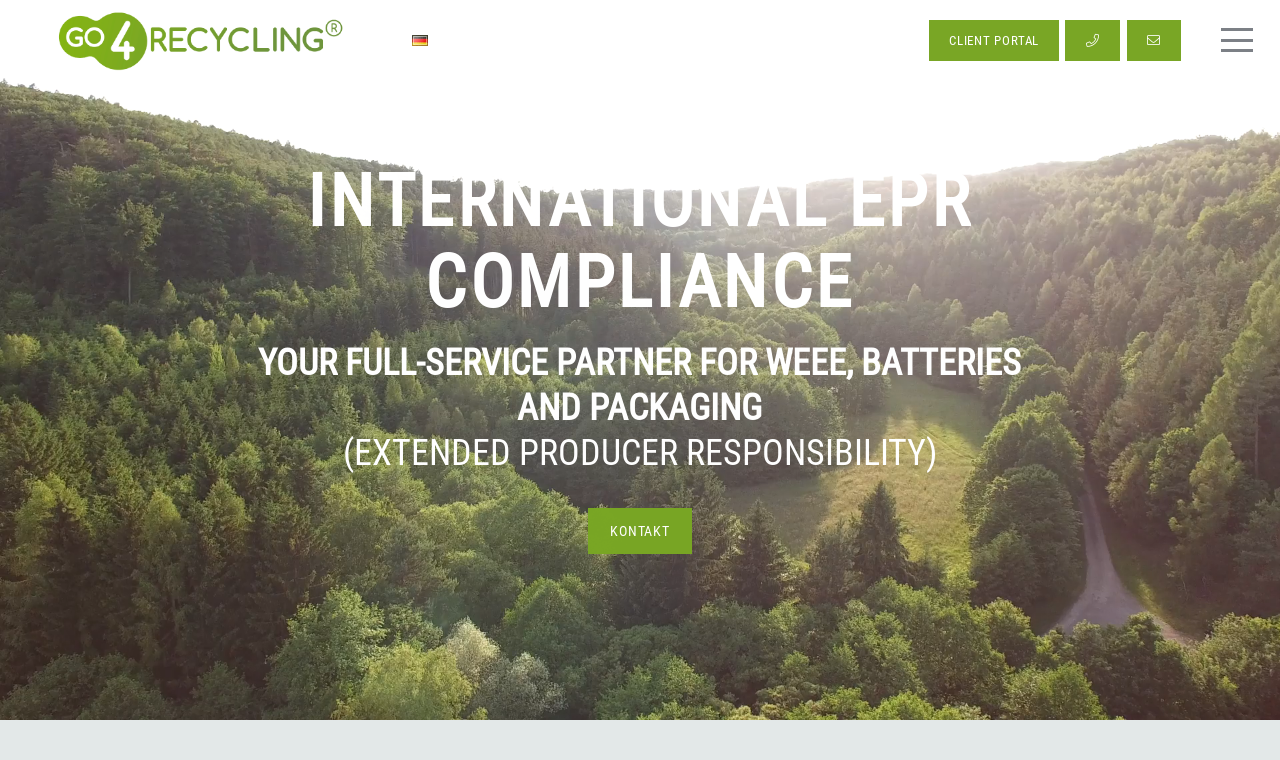

--- FILE ---
content_type: text/html; charset=UTF-8
request_url: https://go4recycling.de/en/homepage/
body_size: 164567
content:
<!DOCTYPE HTML>
<html lang="en-US">
<head>
	<meta charset="UTF-8">
		<script type="text/javascript">
		/* Google Analytics Opt-Out by WP-Buddy | https://wp-buddy.com/products/plugins/google-analytics-opt-out */
						var gaoop_property = 'UA-74696479-13';
		var gaoop_disable_strs = ['ga-disable-' + gaoop_property];
				for (var index = 0; index < disableStrs.length; index++) {
			if (document.cookie.indexOf(disableStrs[index] + '=true') > -1) {
				window[disableStrs[index]] = true; // for Monster Insights
			}
		}

		function gaoop_analytics_optout() {
			for (var index = 0; index < disableStrs.length; index++) {
				document.cookie = disableStrs[index] + '=true; expires=Thu, 31 Dec 2099 23:59:59 UTC; SameSite=Strict; path=/';
				window[disableStrs[index]] = true; // for Monster Insights
			}
			alert('Thanks. We have set a cookie so that Google Analytics data collection will be disabled on your next visit.');		}
			</script>
	<title>Go4Recycling – Umweltcompliance</title>
<meta name='robots' content='max-image-preview:large' />
<link rel="alternate" href="https://go4recycling.de/" hreflang="de" />
<link rel="alternate" href="https://go4recycling.de/en/homepage/" hreflang="en" />
<link rel="alternate" type="application/rss+xml" title="Go4Recycling – Umweltcompliance &raquo; Feed" href="https://go4recycling.de/en/feed/" />
<link rel="alternate" type="application/rss+xml" title="Go4Recycling – Umweltcompliance &raquo; Comments Feed" href="https://go4recycling.de/en/comments/feed/" />
<link rel="alternate" title="oEmbed (JSON)" type="application/json+oembed" href="https://go4recycling.de/wp-json/oembed/1.0/embed?url=https%3A%2F%2Fgo4recycling.de%2Fen%2Fhomepage%2F&#038;lang=en" />
<link rel="alternate" title="oEmbed (XML)" type="text/xml+oembed" href="https://go4recycling.de/wp-json/oembed/1.0/embed?url=https%3A%2F%2Fgo4recycling.de%2Fen%2Fhomepage%2F&#038;format=xml&#038;lang=en" />
<link rel="canonical" href="https://go4recycling.de/en/homepage/" />
<meta name="viewport" content="width=device-width, initial-scale=1">
<meta name="theme-color" content="#f2f3f5">
<meta property="og:title" content="Go4Recycling – Umweltcompliance">
<meta property="og:url" content="https://go4recycling.de/en/homepage">
<meta property="og:locale" content="en_US">
<meta property="og:site_name" content="Go4Recycling – Umweltcompliance">
<meta property="og:type" content="website">
<meta property="og:image" content="https://go4recycling.de/wp-content/uploads/2019/08/batterie.png" itemprop="image">
<meta property="og:locale:alternate" content="de-DE">
<link rel="preload" href="https://go4recycling.de/wp-content/uploads/2022/10/roboto-condensed-v25-latin-regular.woff" as="font" type="font/woff" crossorigin><link rel="preload" href="https://go4recycling.de/wp-content/uploads/2022/10/roboto-condensed-v25-latin-regular.woff2" as="font" type="font/woff2" crossorigin><style id='wp-img-auto-sizes-contain-inline-css'>
img:is([sizes=auto i],[sizes^="auto," i]){contain-intrinsic-size:3000px 1500px}
/*# sourceURL=wp-img-auto-sizes-contain-inline-css */
</style>
<style id='wp-emoji-styles-inline-css'>

	img.wp-smiley, img.emoji {
		display: inline !important;
		border: none !important;
		box-shadow: none !important;
		height: 1em !important;
		width: 1em !important;
		margin: 0 0.07em !important;
		vertical-align: -0.1em !important;
		background: none !important;
		padding: 0 !important;
	}
/*# sourceURL=wp-emoji-styles-inline-css */
</style>
<link rel='stylesheet' id='us-style-css' href='https://go4recycling.de/wp-content/themes/Impreza/css/style.min.css?ver=8.41' media='all' />
<link rel='stylesheet' id='theme-style-css' href='https://go4recycling.de/wp-content/themes/go4recycling/style.css?ver=8.41' media='all' />
<script src="https://go4recycling.de/wp-includes/js/jquery/jquery.min.js?ver=3.7.1" id="jquery-core-js"></script>
<script src="//go4recycling.de/wp-content/plugins/revslider/sr6/assets/js/rbtools.min.js?ver=6.7.40" id="tp-tools-js"></script>
<script src="//go4recycling.de/wp-content/plugins/revslider/sr6/assets/js/rs6.min.js?ver=6.7.40" id="revmin-js"></script>
<script></script><link rel="https://api.w.org/" href="https://go4recycling.de/wp-json/" /><link rel="alternate" title="JSON" type="application/json" href="https://go4recycling.de/wp-json/wp/v2/pages/7416" /><link rel="EditURI" type="application/rsd+xml" title="RSD" href="https://go4recycling.de/xmlrpc.php?rsd" />
<meta name="generator" content="WordPress 6.9" />
<link rel='shortlink' href='https://go4recycling.de/' />
<style type="text/css">/** Google Analytics Opt Out Custom CSS **/.gaoop {color: #ffffff; line-height: 2; position: fixed; bottom: 0; left: 0; width: 100%; -webkit-box-shadow: 0 4px 15px rgba(0, 0, 0, 0.4); -moz-box-shadow: 0 4px 15px rgba(0, 0, 0, 0.4); box-shadow: 0 4px 15px rgba(0, 0, 0, 0.4); background-color: #0E90D2; padding: 1rem; margin: 0; display: flex; align-items: center; justify-content: space-between; } .gaoop-hidden {display: none; } .gaoop-checkbox:checked + .gaoop {width: auto; right: 0; left: auto; opacity: 0.5; ms-filter: "progid:DXImageTransform.Microsoft.Alpha(Opacity=50)"; filter: alpha(opacity=50); -moz-opacity: 0.5; -khtml-opacity: 0.5; } .gaoop-checkbox:checked + .gaoop .gaoop-close-icon {display: none; } .gaoop-checkbox:checked + .gaoop .gaoop-opt-out-content {display: none; } input.gaoop-checkbox {display: none; } .gaoop a {color: #67C2F0; text-decoration: none; } .gaoop a:hover {color: #ffffff; text-decoration: underline; } .gaoop-info-icon {margin: 0; padding: 0; cursor: pointer; } .gaoop svg {position: relative; margin: 0; padding: 0; width: auto; height: 25px; } .gaoop-close-icon {cursor: pointer; position: relative; opacity: 0.5; ms-filter: "progid:DXImageTransform.Microsoft.Alpha(Opacity=50)"; filter: alpha(opacity=50); -moz-opacity: 0.5; -khtml-opacity: 0.5; margin: 0; padding: 0; text-align: center; vertical-align: top; display: inline-block; } .gaoop-close-icon:hover {z-index: 1; opacity: 1; ms-filter: "progid:DXImageTransform.Microsoft.Alpha(Opacity=100)"; filter: alpha(opacity=100); -moz-opacity: 1; -khtml-opacity: 1; } .gaoop_closed .gaoop-opt-out-link, .gaoop_closed .gaoop-close-icon {display: none; } .gaoop_closed:hover {opacity: 1; ms-filter: "progid:DXImageTransform.Microsoft.Alpha(Opacity=100)"; filter: alpha(opacity=100); -moz-opacity: 1; -khtml-opacity: 1; } .gaoop_closed .gaoop-opt-out-content {display: none; } .gaoop_closed .gaoop-info-icon {width: 100%; } .gaoop-opt-out-content {display: inline-block; vertical-align: top; } </style>		<script id="us_add_no_touch">
			if ( ! /Android|webOS|iPhone|iPad|iPod|BlackBerry|IEMobile|Opera Mini/i.test( navigator.userAgent ) ) {
				document.documentElement.classList.add( "no-touch" );
			}
		</script>
				<script id="us_color_scheme_switch_class">
			if ( document.cookie.includes( "us_color_scheme_switch_is_on=true" ) ) {
				document.documentElement.classList.add( "us-color-scheme-on" );
			}
		</script>
		<meta name="generator" content="Powered by WPBakery Page Builder - drag and drop page builder for WordPress."/>
<meta name="generator" content="Powered by Slider Revolution 6.7.40 - responsive, Mobile-Friendly Slider Plugin for WordPress with comfortable drag and drop interface." />
<link rel="icon" href="https://go4recycling.de/wp-content/uploads/2019/09/go4recycling_fav.jpg" sizes="32x32" />
<link rel="icon" href="https://go4recycling.de/wp-content/uploads/2019/09/go4recycling_fav.jpg" sizes="192x192" />
<link rel="apple-touch-icon" href="https://go4recycling.de/wp-content/uploads/2019/09/go4recycling_fav.jpg" />
<meta name="msapplication-TileImage" content="https://go4recycling.de/wp-content/uploads/2019/09/go4recycling_fav.jpg" />
<script>function setREVStartSize(e){
			//window.requestAnimationFrame(function() {
				window.RSIW = window.RSIW===undefined ? window.innerWidth : window.RSIW;
				window.RSIH = window.RSIH===undefined ? window.innerHeight : window.RSIH;
				try {
					var pw = document.getElementById(e.c).parentNode.offsetWidth,
						newh;
					pw = pw===0 || isNaN(pw) || (e.l=="fullwidth" || e.layout=="fullwidth") ? window.RSIW : pw;
					e.tabw = e.tabw===undefined ? 0 : parseInt(e.tabw);
					e.thumbw = e.thumbw===undefined ? 0 : parseInt(e.thumbw);
					e.tabh = e.tabh===undefined ? 0 : parseInt(e.tabh);
					e.thumbh = e.thumbh===undefined ? 0 : parseInt(e.thumbh);
					e.tabhide = e.tabhide===undefined ? 0 : parseInt(e.tabhide);
					e.thumbhide = e.thumbhide===undefined ? 0 : parseInt(e.thumbhide);
					e.mh = e.mh===undefined || e.mh=="" || e.mh==="auto" ? 0 : parseInt(e.mh,0);
					if(e.layout==="fullscreen" || e.l==="fullscreen")
						newh = Math.max(e.mh,window.RSIH);
					else{
						e.gw = Array.isArray(e.gw) ? e.gw : [e.gw];
						for (var i in e.rl) if (e.gw[i]===undefined || e.gw[i]===0) e.gw[i] = e.gw[i-1];
						e.gh = e.el===undefined || e.el==="" || (Array.isArray(e.el) && e.el.length==0)? e.gh : e.el;
						e.gh = Array.isArray(e.gh) ? e.gh : [e.gh];
						for (var i in e.rl) if (e.gh[i]===undefined || e.gh[i]===0) e.gh[i] = e.gh[i-1];
											
						var nl = new Array(e.rl.length),
							ix = 0,
							sl;
						e.tabw = e.tabhide>=pw ? 0 : e.tabw;
						e.thumbw = e.thumbhide>=pw ? 0 : e.thumbw;
						e.tabh = e.tabhide>=pw ? 0 : e.tabh;
						e.thumbh = e.thumbhide>=pw ? 0 : e.thumbh;
						for (var i in e.rl) nl[i] = e.rl[i]<window.RSIW ? 0 : e.rl[i];
						sl = nl[0];
						for (var i in nl) if (sl>nl[i] && nl[i]>0) { sl = nl[i]; ix=i;}
						var m = pw>(e.gw[ix]+e.tabw+e.thumbw) ? 1 : (pw-(e.tabw+e.thumbw)) / (e.gw[ix]);
						newh =  (e.gh[ix] * m) + (e.tabh + e.thumbh);
					}
					var el = document.getElementById(e.c);
					if (el!==null && el) el.style.height = newh+"px";
					el = document.getElementById(e.c+"_wrapper");
					if (el!==null && el) {
						el.style.height = newh+"px";
						el.style.display = "block";
					}
				} catch(e){
					console.log("Failure at Presize of Slider:" + e)
				}
			//});
		  };</script>
		<style id="wp-custom-css">
			.smile_icon_list li.icon_list_item {
    margin: 0 0 0px!important;
}
.aio-icon-component i, .flip-box-wrap i, .info-circle-wrapper i, .smile-icon-timeline-wrap i,  .stats-block i, .uavc-icons i, .uavc-list-icon i, .ubtn i, .ult-animation i, .ult-banner-block i, .ult-new-ib i, .ult-overlay i, .ult-vc-seperator i, .ult_countdown i, .ult_pricing_table_wrap i, .ultb3-box i, .ultimate-call-to-action i, .ultimate-google-trends i, .ultimate-map-wrapper i, .uvc-heading i, .uvc-type-wrap i {
    font-size: 40px;
}
.align-icon i {
    font-size: 200px;
}
/*
.smile_icon_list_wrap i {
	font-size: 50px;
}
*/
fz {
	font-size: 100px;
}
.l-header.bg_transparent:not(.sticky) .l-subheader.at_top {
    background: rgba(0,0,0,0) !important;
    color: rgba(66, 66, 66, 0.66) !important;
}
.rs-background-video-layer iframe {
visibility:inherit !important;
}
.w-form-message.type_success {
    color: #79a625;
}
		</style>
		<noscript><style> .wpb_animate_when_almost_visible { opacity: 1; }</style></noscript>		<style id="us-icon-fonts">@font-face{font-display:swap;font-style:normal;font-family:"fontawesome";font-weight:900;src:url("https://go4recycling.de/wp-content/themes/Impreza/fonts/fa-solid-900.woff2?ver=8.41") format("woff2")}.fas{font-family:"fontawesome";font-weight:900}@font-face{font-display:swap;font-style:normal;font-family:"fontawesome";font-weight:400;src:url("https://go4recycling.de/wp-content/themes/Impreza/fonts/fa-regular-400.woff2?ver=8.41") format("woff2")}.far{font-family:"fontawesome";font-weight:400}@font-face{font-display:swap;font-style:normal;font-family:"fontawesome";font-weight:300;src:url("https://go4recycling.de/wp-content/themes/Impreza/fonts/fa-light-300.woff2?ver=8.41") format("woff2")}.fal{font-family:"fontawesome";font-weight:300}@font-face{font-display:swap;font-style:normal;font-family:"Font Awesome 5 Duotone";font-weight:900;src:url("https://go4recycling.de/wp-content/themes/Impreza/fonts/fa-duotone-900.woff2?ver=8.41") format("woff2")}.fad{font-family:"Font Awesome 5 Duotone";font-weight:900}.fad{position:relative}.fad:before{position:absolute}.fad:after{opacity:0.4}@font-face{font-display:swap;font-style:normal;font-family:"Font Awesome 5 Brands";font-weight:400;src:url("https://go4recycling.de/wp-content/themes/Impreza/fonts/fa-brands-400.woff2?ver=8.41") format("woff2")}.fab{font-family:"Font Awesome 5 Brands";font-weight:400}@font-face{font-display:block;font-style:normal;font-family:"Material Icons";font-weight:400;src:url("https://go4recycling.de/wp-content/themes/Impreza/fonts/material-icons.woff2?ver=8.41") format("woff2")}.material-icons{font-family:"Material Icons";font-weight:400}</style>
				<style id="us-theme-options-css">:root{--color-header-middle-bg:#ffffff;--color-header-middle-bg-grad:#ffffff;--color-header-middle-text:rgba(48,54,64,0.63);--color-header-middle-text-hover:#79a625;--color-header-transparent-bg:transparent;--color-header-transparent-bg-grad:transparent;--color-header-transparent-text:rgba(48,54,64,0.63);--color-header-transparent-text-hover:#79a625;--color-chrome-toolbar:#f2f3f5;--color-header-top-bg:rgba(255,255,255,0);--color-header-top-bg-grad:rgba(255,255,255,0);--color-header-top-text:#7c8491;--color-header-top-text-hover:#79a625;--color-header-top-transparent-bg:rgba(0,0,0,0.2);--color-header-top-transparent-bg-grad:rgba(0,0,0,0.2);--color-header-top-transparent-text:rgba(255,255,255,0.66);--color-header-top-transparent-text-hover:#fff;--color-content-bg:#ffffff;--color-content-bg-grad:#ffffff;--color-content-bg-alt:#f2f3f5;--color-content-bg-alt-grad:#f2f3f5;--color-content-border:#e1e5e8;--color-content-heading:rgba(48,54,64,0.53);--color-content-heading-grad:rgba(48,54,64,0.53);--color-content-text:#474b54;--color-content-link:#79a625;--color-content-link-hover:#ffb833;--color-content-primary:#79a625;--color-content-primary-grad:#79a625;--color-content-secondary:#ffb833;--color-content-secondary-grad:#ffb833;--color-content-faded:#7c8491;--color-content-overlay:rgba(0,0,0,0.75);--color-content-overlay-grad:rgba(0,0,0,0.75);--color-alt-content-bg:#f2f3f5;--color-alt-content-bg-grad:#f2f3f5;--color-alt-content-bg-alt:#ffffff;--color-alt-content-bg-alt-grad:#ffffff;--color-alt-content-border:#d7dde0;--color-alt-content-heading:rgba(48,54,64,0.53);--color-alt-content-heading-grad:rgba(48,54,64,0.53);--color-alt-content-text:#474b54;--color-alt-content-link:#79a625;--color-alt-content-link-hover:#ffb833;--color-alt-content-primary:#79a625;--color-alt-content-primary-grad:#79a625;--color-alt-content-secondary:#ffb833;--color-alt-content-secondary-grad:#ffb833;--color-alt-content-faded:#7c8491;--color-alt-content-overlay:#e95095;--color-alt-content-overlay-grad:linear-gradient(135deg,#e95095,rgba(233,80,149,0.75));--color-footer-bg:#545a66;--color-footer-bg-grad:#545a66;--color-footer-bg-alt:#434955;--color-footer-bg-alt-grad:#434955;--color-footer-border:#676f7c;--color-footer-text:#d7dde0;--color-footer-link:#ffffff;--color-footer-link-hover:#ffb833;--color-subfooter-bg:#2e2e2e;--color-subfooter-bg-grad:#2e2e2e;--color-subfooter-bg-alt:#303640;--color-subfooter-bg-alt-grad:#303640;--color-subfooter-border:#545a66;--color-subfooter-text:#aab2bd;--color-subfooter-link:#d7dde0;--color-subfooter-link-hover:#ffb833;--color-content-primary-faded:rgba(121,166,37,0.15);--box-shadow:0 5px 15px rgba(0,0,0,.15);--box-shadow-up:0 -5px 15px rgba(0,0,0,.15);--site-canvas-width:1700px;--site-content-width:1600px;--text-block-margin-bottom:0rem;--focus-outline-width:2px}@font-face{font-display:swap;font-style:normal;font-family:"Roboto Condensed local";font-weight:400;src:url(/wp-content/uploads/2022/10/roboto-condensed-v25-latin-regular.woff) format("woff"),url(/wp-content/uploads/2022/10/roboto-condensed-v25-latin-regular.woff2) format("woff2")}:root{--font-family:"Roboto Condensed local";--font-size:18px;--line-height:25px;--font-weight:400;--bold-font-weight:700;--h1-font-family:"Roboto Condensed local";--h1-font-size:50px;--h1-line-height:1.4;--h1-font-weight:600;--h1-bold-font-weight:700;--h1-text-transform:uppercase;--h1-font-style:normal;--h1-letter-spacing:0.05em;--h1-margin-bottom:1rem;--h1-color:#585757;--h2-font-family:var(--h1-font-family);--h2-font-size:40px;--h2-line-height:1.4;--h2-font-weight:var(--h1-font-weight);--h2-bold-font-weight:var(--h1-bold-font-weight);--h2-text-transform:var(--h1-text-transform);--h2-font-style:var(--h1-font-style);--h2-letter-spacing:0.02em;--h2-margin-bottom:1rem;--h2-color:#585757;--h3-font-family:var(--h1-font-family);--h3-font-size:35px;--h3-line-height:1.4;--h3-font-weight:var(--h1-font-weight);--h3-bold-font-weight:var(--h1-bold-font-weight);--h3-text-transform:var(--h1-text-transform);--h3-font-style:var(--h1-font-style);--h3-letter-spacing:0em;--h3-margin-bottom:1rem;--h3-color:#585757;--h4-font-family:var(--h1-font-family);--h4-font-size:24px;--h4-line-height:1.4;--h4-font-weight:var(--h1-font-weight);--h4-bold-font-weight:var(--h1-bold-font-weight);--h4-text-transform:var(--h1-text-transform);--h4-font-style:var(--h1-font-style);--h4-letter-spacing:0em;--h4-margin-bottom:1.5rem;--h5-font-family:var(--h1-font-family);--h5-font-size:30px;--h5-line-height:1.4;--h5-font-weight:400;--h5-bold-font-weight:var(--h1-bold-font-weight);--h5-text-transform:var(--h1-text-transform);--h5-font-style:var(--h1-font-style);--h5-letter-spacing:0em;--h5-margin-bottom:1.5rem;--h5-color:#585757;--h6-font-family:var(--h1-font-family);--h6-font-size:20px;--h6-line-height:1.4;--h6-font-weight:300;--h6-bold-font-weight:var(--h1-bold-font-weight);--h6-text-transform:var(--h1-text-transform);--h6-font-style:var(--h1-font-style);--h6-letter-spacing:0em;--h6-margin-bottom:1.5rem}@media (max-width:600px){:root{--font-size:16px;--line-height:28px;--h1-font-size:28px;--h2-font-size:26px;--h3-font-size:24px;--h4-font-size:22px;--h5-font-size:20px;--h6-font-size:18px}}h1{font-family:var(--h1-font-family,inherit);font-weight:var(--h1-font-weight,inherit);font-size:var(--h1-font-size,inherit);font-style:var(--h1-font-style,inherit);line-height:var(--h1-line-height,1.4);letter-spacing:var(--h1-letter-spacing,inherit);text-transform:var(--h1-text-transform,inherit);margin-bottom:var(--h1-margin-bottom,1.5rem)}h1>strong{font-weight:var(--h1-bold-font-weight,bold)}h1{color:var(--h1-color,inherit)}h2{font-family:var(--h2-font-family,inherit);font-weight:var(--h2-font-weight,inherit);font-size:var(--h2-font-size,inherit);font-style:var(--h2-font-style,inherit);line-height:var(--h2-line-height,1.4);letter-spacing:var(--h2-letter-spacing,inherit);text-transform:var(--h2-text-transform,inherit);margin-bottom:var(--h2-margin-bottom,1.5rem)}h2>strong{font-weight:var(--h2-bold-font-weight,bold)}h2{color:var(--h2-color,inherit)}h3{font-family:var(--h3-font-family,inherit);font-weight:var(--h3-font-weight,inherit);font-size:var(--h3-font-size,inherit);font-style:var(--h3-font-style,inherit);line-height:var(--h3-line-height,1.4);letter-spacing:var(--h3-letter-spacing,inherit);text-transform:var(--h3-text-transform,inherit);margin-bottom:var(--h3-margin-bottom,1.5rem)}h3>strong{font-weight:var(--h3-bold-font-weight,bold)}h3{color:var(--h3-color,inherit)}h4{font-family:var(--h4-font-family,inherit);font-weight:var(--h4-font-weight,inherit);font-size:var(--h4-font-size,inherit);font-style:var(--h4-font-style,inherit);line-height:var(--h4-line-height,1.4);letter-spacing:var(--h4-letter-spacing,inherit);text-transform:var(--h4-text-transform,inherit);margin-bottom:var(--h4-margin-bottom,1.5rem)}h4>strong{font-weight:var(--h4-bold-font-weight,bold)}h5{font-family:var(--h5-font-family,inherit);font-weight:var(--h5-font-weight,inherit);font-size:var(--h5-font-size,inherit);font-style:var(--h5-font-style,inherit);line-height:var(--h5-line-height,1.4);letter-spacing:var(--h5-letter-spacing,inherit);text-transform:var(--h5-text-transform,inherit);margin-bottom:var(--h5-margin-bottom,1.5rem)}h5>strong{font-weight:var(--h5-bold-font-weight,bold)}h5{color:var(--h5-color,inherit)}h6{font-family:var(--h6-font-family,inherit);font-weight:var(--h6-font-weight,inherit);font-size:var(--h6-font-size,inherit);font-style:var(--h6-font-style,inherit);line-height:var(--h6-line-height,1.4);letter-spacing:var(--h6-letter-spacing,inherit);text-transform:var(--h6-text-transform,inherit);margin-bottom:var(--h6-margin-bottom,1.5rem)}h6>strong{font-weight:var(--h6-bold-font-weight,bold)}body{background:#e3e8e8}@media (max-width:1690px){.l-main .aligncenter{max-width:calc(100vw - 5rem)}}@media (min-width:1281px){body.usb_preview .hide_on_default{opacity:0.25!important}.vc_hidden-lg,body:not(.usb_preview) .hide_on_default{display:none!important}.default_align_left{text-align:left;justify-content:flex-start}.default_align_right{text-align:right;justify-content:flex-end}.default_align_center{text-align:center;justify-content:center}.w-hwrapper.default_align_center>*{margin-left:calc( var(--hwrapper-gap,1.2rem) / 2 );margin-right:calc( var(--hwrapper-gap,1.2rem) / 2 )}.default_align_justify{justify-content:space-between}.w-hwrapper>.default_align_justify,.default_align_justify>.w-btn{width:100%}*:not(.w-hwrapper:not(.wrap))>.w-btn-wrapper:not([class*="default_align_none"]):not(.align_none){display:block;margin-inline-end:0}}@media (min-width:1025px) and (max-width:1280px){body.usb_preview .hide_on_laptops{opacity:0.25!important}.vc_hidden-md,body:not(.usb_preview) .hide_on_laptops{display:none!important}.laptops_align_left{text-align:left;justify-content:flex-start}.laptops_align_right{text-align:right;justify-content:flex-end}.laptops_align_center{text-align:center;justify-content:center}.w-hwrapper.laptops_align_center>*{margin-left:calc( var(--hwrapper-gap,1.2rem) / 2 );margin-right:calc( var(--hwrapper-gap,1.2rem) / 2 )}.laptops_align_justify{justify-content:space-between}.w-hwrapper>.laptops_align_justify,.laptops_align_justify>.w-btn{width:100%}*:not(.w-hwrapper:not(.wrap))>.w-btn-wrapper:not([class*="laptops_align_none"]):not(.align_none){display:block;margin-inline-end:0}.g-cols.via_grid[style*="--laptops-columns-gap"]{gap:var(--laptops-columns-gap,3rem)}}@media (min-width:601px) and (max-width:1024px){body.usb_preview .hide_on_tablets{opacity:0.25!important}.vc_hidden-sm,body:not(.usb_preview) .hide_on_tablets{display:none!important}.tablets_align_left{text-align:left;justify-content:flex-start}.tablets_align_right{text-align:right;justify-content:flex-end}.tablets_align_center{text-align:center;justify-content:center}.w-hwrapper.tablets_align_center>*{margin-left:calc( var(--hwrapper-gap,1.2rem) / 2 );margin-right:calc( var(--hwrapper-gap,1.2rem) / 2 )}.tablets_align_justify{justify-content:space-between}.w-hwrapper>.tablets_align_justify,.tablets_align_justify>.w-btn{width:100%}*:not(.w-hwrapper:not(.wrap))>.w-btn-wrapper:not([class*="tablets_align_none"]):not(.align_none){display:block;margin-inline-end:0}.g-cols.via_grid[style*="--tablets-columns-gap"]{gap:var(--tablets-columns-gap,3rem)}}@media (max-width:600px){body.usb_preview .hide_on_mobiles{opacity:0.25!important}.vc_hidden-xs,body:not(.usb_preview) .hide_on_mobiles{display:none!important}.mobiles_align_left{text-align:left;justify-content:flex-start}.mobiles_align_right{text-align:right;justify-content:flex-end}.mobiles_align_center{text-align:center;justify-content:center}.w-hwrapper.mobiles_align_center>*{margin-left:calc( var(--hwrapper-gap,1.2rem) / 2 );margin-right:calc( var(--hwrapper-gap,1.2rem) / 2 )}.mobiles_align_justify{justify-content:space-between}.w-hwrapper>.mobiles_align_justify,.mobiles_align_justify>.w-btn{width:100%}.w-hwrapper.stack_on_mobiles{display:block}.w-hwrapper.stack_on_mobiles>:not(script){display:block;margin:0 0 var(--hwrapper-gap,1.2rem)}.w-hwrapper.stack_on_mobiles>:last-child{margin-bottom:0}*:not(.w-hwrapper:not(.wrap))>.w-btn-wrapper:not([class*="mobiles_align_none"]):not(.align_none){display:block;margin-inline-end:0}.g-cols.via_grid[style*="--mobiles-columns-gap"]{gap:var(--mobiles-columns-gap,1.5rem)}}@media (max-width:600px){.g-cols.type_default>div[class*="vc_col-xs-"]{margin-top:1rem;margin-bottom:1rem}.g-cols>div:not([class*="vc_col-xs-"]){width:100%;margin:0 0 1.5rem}.g-cols.reversed>div:last-of-type{order:-1}.g-cols.type_boxes>div,.g-cols.reversed>div:first-child,.g-cols:not(.reversed)>div:last-child,.g-cols>div.has_bg_color{margin-bottom:0}.vc_col-xs-1{width:8.3333%}.vc_col-xs-2{width:16.6666%}.vc_col-xs-1\/5{width:20%}.vc_col-xs-3{width:25%}.vc_col-xs-4{width:33.3333%}.vc_col-xs-2\/5{width:40%}.vc_col-xs-5{width:41.6666%}.vc_col-xs-6{width:50%}.vc_col-xs-7{width:58.3333%}.vc_col-xs-3\/5{width:60%}.vc_col-xs-8{width:66.6666%}.vc_col-xs-9{width:75%}.vc_col-xs-4\/5{width:80%}.vc_col-xs-10{width:83.3333%}.vc_col-xs-11{width:91.6666%}.vc_col-xs-12{width:100%}.vc_col-xs-offset-0{margin-left:0}.vc_col-xs-offset-1{margin-left:8.3333%}.vc_col-xs-offset-2{margin-left:16.6666%}.vc_col-xs-offset-1\/5{margin-left:20%}.vc_col-xs-offset-3{margin-left:25%}.vc_col-xs-offset-4{margin-left:33.3333%}.vc_col-xs-offset-2\/5{margin-left:40%}.vc_col-xs-offset-5{margin-left:41.6666%}.vc_col-xs-offset-6{margin-left:50%}.vc_col-xs-offset-7{margin-left:58.3333%}.vc_col-xs-offset-3\/5{margin-left:60%}.vc_col-xs-offset-8{margin-left:66.6666%}.vc_col-xs-offset-9{margin-left:75%}.vc_col-xs-offset-4\/5{margin-left:80%}.vc_col-xs-offset-10{margin-left:83.3333%}.vc_col-xs-offset-11{margin-left:91.6666%}.vc_col-xs-offset-12{margin-left:100%}}@media (min-width:601px){.vc_col-sm-1{width:8.3333%}.vc_col-sm-2{width:16.6666%}.vc_col-sm-1\/5{width:20%}.vc_col-sm-3{width:25%}.vc_col-sm-4{width:33.3333%}.vc_col-sm-2\/5{width:40%}.vc_col-sm-5{width:41.6666%}.vc_col-sm-6{width:50%}.vc_col-sm-7{width:58.3333%}.vc_col-sm-3\/5{width:60%}.vc_col-sm-8{width:66.6666%}.vc_col-sm-9{width:75%}.vc_col-sm-4\/5{width:80%}.vc_col-sm-10{width:83.3333%}.vc_col-sm-11{width:91.6666%}.vc_col-sm-12{width:100%}.vc_col-sm-offset-0{margin-left:0}.vc_col-sm-offset-1{margin-left:8.3333%}.vc_col-sm-offset-2{margin-left:16.6666%}.vc_col-sm-offset-1\/5{margin-left:20%}.vc_col-sm-offset-3{margin-left:25%}.vc_col-sm-offset-4{margin-left:33.3333%}.vc_col-sm-offset-2\/5{margin-left:40%}.vc_col-sm-offset-5{margin-left:41.6666%}.vc_col-sm-offset-6{margin-left:50%}.vc_col-sm-offset-7{margin-left:58.3333%}.vc_col-sm-offset-3\/5{margin-left:60%}.vc_col-sm-offset-8{margin-left:66.6666%}.vc_col-sm-offset-9{margin-left:75%}.vc_col-sm-offset-4\/5{margin-left:80%}.vc_col-sm-offset-10{margin-left:83.3333%}.vc_col-sm-offset-11{margin-left:91.6666%}.vc_col-sm-offset-12{margin-left:100%}}@media (min-width:1025px){.vc_col-md-1{width:8.3333%}.vc_col-md-2{width:16.6666%}.vc_col-md-1\/5{width:20%}.vc_col-md-3{width:25%}.vc_col-md-4{width:33.3333%}.vc_col-md-2\/5{width:40%}.vc_col-md-5{width:41.6666%}.vc_col-md-6{width:50%}.vc_col-md-7{width:58.3333%}.vc_col-md-3\/5{width:60%}.vc_col-md-8{width:66.6666%}.vc_col-md-9{width:75%}.vc_col-md-4\/5{width:80%}.vc_col-md-10{width:83.3333%}.vc_col-md-11{width:91.6666%}.vc_col-md-12{width:100%}.vc_col-md-offset-0{margin-left:0}.vc_col-md-offset-1{margin-left:8.3333%}.vc_col-md-offset-2{margin-left:16.6666%}.vc_col-md-offset-1\/5{margin-left:20%}.vc_col-md-offset-3{margin-left:25%}.vc_col-md-offset-4{margin-left:33.3333%}.vc_col-md-offset-2\/5{margin-left:40%}.vc_col-md-offset-5{margin-left:41.6666%}.vc_col-md-offset-6{margin-left:50%}.vc_col-md-offset-7{margin-left:58.3333%}.vc_col-md-offset-3\/5{margin-left:60%}.vc_col-md-offset-8{margin-left:66.6666%}.vc_col-md-offset-9{margin-left:75%}.vc_col-md-offset-4\/5{margin-left:80%}.vc_col-md-offset-10{margin-left:83.3333%}.vc_col-md-offset-11{margin-left:91.6666%}.vc_col-md-offset-12{margin-left:100%}}@media (min-width:1281px){.vc_col-lg-1{width:8.3333%}.vc_col-lg-2{width:16.6666%}.vc_col-lg-1\/5{width:20%}.vc_col-lg-3{width:25%}.vc_col-lg-4{width:33.3333%}.vc_col-lg-2\/5{width:40%}.vc_col-lg-5{width:41.6666%}.vc_col-lg-6{width:50%}.vc_col-lg-7{width:58.3333%}.vc_col-lg-3\/5{width:60%}.vc_col-lg-8{width:66.6666%}.vc_col-lg-9{width:75%}.vc_col-lg-4\/5{width:80%}.vc_col-lg-10{width:83.3333%}.vc_col-lg-11{width:91.6666%}.vc_col-lg-12{width:100%}.vc_col-lg-offset-0{margin-left:0}.vc_col-lg-offset-1{margin-left:8.3333%}.vc_col-lg-offset-2{margin-left:16.6666%}.vc_col-lg-offset-1\/5{margin-left:20%}.vc_col-lg-offset-3{margin-left:25%}.vc_col-lg-offset-4{margin-left:33.3333%}.vc_col-lg-offset-2\/5{margin-left:40%}.vc_col-lg-offset-5{margin-left:41.6666%}.vc_col-lg-offset-6{margin-left:50%}.vc_col-lg-offset-7{margin-left:58.3333%}.vc_col-lg-offset-3\/5{margin-left:60%}.vc_col-lg-offset-8{margin-left:66.6666%}.vc_col-lg-offset-9{margin-left:75%}.vc_col-lg-offset-4\/5{margin-left:80%}.vc_col-lg-offset-10{margin-left:83.3333%}.vc_col-lg-offset-11{margin-left:91.6666%}.vc_col-lg-offset-12{margin-left:100%}}@media (min-width:601px) and (max-width:1024px){.g-cols.via_flex.type_default>div[class*="vc_col-md-"],.g-cols.via_flex.type_default>div[class*="vc_col-lg-"]{margin-top:1rem;margin-bottom:1rem}}@media (min-width:1025px) and (max-width:1280px){.g-cols.via_flex.type_default>div[class*="vc_col-lg-"]{margin-top:1rem;margin-bottom:1rem}}div[class|="vc_col"].stretched{container-type:inline-size}@container (width >= calc(100cqw - 2rem)) and (min-width:calc(900px - 2rem)){.g-cols.via_flex.type_default>div[class|="vc_col"].stretched>.vc_column-inner{margin:-1rem}}@media (max-width:899px){.l-canvas{overflow:hidden}.g-cols.stacking_default.reversed>div:last-of-type{order:-1}.g-cols.stacking_default.via_flex>div:not([class*="vc_col-xs"]){width:100%;margin:0 0 1.5rem}.g-cols.stacking_default.via_grid.mobiles-cols_1{grid-template-columns:100%}.g-cols.stacking_default.via_flex.type_boxes>div,.g-cols.stacking_default.via_flex.reversed>div:first-child,.g-cols.stacking_default.via_flex:not(.reversed)>div:last-child,.g-cols.stacking_default.via_flex>div.has_bg_color{margin-bottom:0}.g-cols.stacking_default.via_flex.type_default>.wpb_column.stretched{margin-left:-1rem;margin-right:-1rem}.g-cols.stacking_default.via_grid.mobiles-cols_1>.wpb_column.stretched,.g-cols.stacking_default.via_flex.type_boxes>.wpb_column.stretched{margin-left:var(--margin-inline-stretch);margin-right:var(--margin-inline-stretch)}.vc_column-inner.type_sticky>.wpb_wrapper,.vc_column_container.type_sticky>.vc_column-inner{top:0!important}}@media (min-width:900px){body:not(.rtl) .l-section.for_sidebar.at_left>div>.l-sidebar,.rtl .l-section.for_sidebar.at_right>div>.l-sidebar{order:-1}.vc_column_container.type_sticky>.vc_column-inner,.vc_column-inner.type_sticky>.wpb_wrapper{position:-webkit-sticky;position:sticky}.l-section.type_sticky{position:-webkit-sticky;position:sticky;top:0;z-index:21;transition:top 0.3s cubic-bezier(.78,.13,.15,.86) 0.1s}.header_hor .l-header.post_fixed.sticky_auto_hide{z-index:22}.admin-bar .l-section.type_sticky{top:32px}.l-section.type_sticky>.l-section-h{transition:padding-top 0.3s}.header_hor .l-header.pos_fixed:not(.down)~.l-main .l-section.type_sticky:not(:first-of-type){top:var(--header-sticky-height)}.admin-bar.header_hor .l-header.pos_fixed:not(.down)~.l-main .l-section.type_sticky:not(:first-of-type){top:calc( var(--header-sticky-height) + 32px )}.header_hor .l-header.pos_fixed.sticky:not(.down)~.l-main .l-section.type_sticky:first-of-type>.l-section-h{padding-top:var(--header-sticky-height)}.header_hor.headerinpos_bottom .l-header.pos_fixed.sticky:not(.down)~.l-main .l-section.type_sticky:first-of-type>.l-section-h{padding-bottom:var(--header-sticky-height)!important}}@media (max-width:600px){.w-form-row.for_submit[style*=btn-size-mobiles] .w-btn{font-size:var(--btn-size-mobiles)!important}}:focus-visible,input[type=checkbox]:focus-visible + i,input[type=checkbox]:focus-visible~.w-color-switch-box,.w-nav-arrow:focus-visible::before,.woocommerce-mini-cart-item:has(:focus-visible),.w-filter-item-value.w-btn:has(:focus-visible){outline-width:var(--focus-outline-width,2px );outline-style:solid;outline-offset:2px;outline-color:var(--color-content-primary)}.w-toplink,.w-header-show{background:rgba(0,0,0,0.3)}.no-touch .w-toplink.active:hover,.no-touch .w-header-show:hover{background:var(--color-content-primary-grad)}button[type=submit]:not(.w-btn),input[type=submit]:not(.w-btn),.us-nav-style_1>*,.navstyle_1>.owl-nav button,.us-btn-style_1{font-family:var(--font-family);font-style:normal;text-transform:uppercase;font-size:0.8rem;line-height:1.2!important;font-weight:400;letter-spacing:0.06em;padding:1em 1.5em;transition-duration:.3s;border-radius:0em;transition-timing-function:ease;--btn-height:calc(1.2em + 2 * 1em);background:#ffffff;border-color:#79a625;border-image:none;color:#79a625!important}button[type=submit]:not(.w-btn):before,input[type=submit]:not(.w-btn),.us-nav-style_1>*:before,.navstyle_1>.owl-nav button:before,.us-btn-style_1:before{border-width:2px}.no-touch button[type=submit]:not(.w-btn):hover,.no-touch input[type=submit]:not(.w-btn):hover,.w-filter-item-value.us-btn-style_1:has(input:checked),.us-nav-style_1>span.current,.no-touch .us-nav-style_1>a:hover,.no-touch .navstyle_1>.owl-nav button:hover,.no-touch .us-btn-style_1:hover{background:#79a625;border-color:#79a625;border-image:none;color:#ffffff!important}.us-nav-style_2>*,.navstyle_2>.owl-nav button,.us-btn-style_2{font-family:var(--font-family);font-style:normal;text-transform:uppercase;font-size:0.8rem;line-height:1.2!important;font-weight:400;letter-spacing:0.06em;padding:1em 1.5em;transition-duration:.3s;border-radius:0em;transition-timing-function:ease;--btn-height:calc(1.2em + 2 * 1em);background:#79a625;border-color:transparent;border-image:none;color:#ffffff!important}.us-nav-style_2>*:before,.navstyle_2>.owl-nav button:before,.us-btn-style_2:before{border-width:2px}.w-filter-item-value.us-btn-style_2:has(input:checked),.us-nav-style_2>span.current,.no-touch .us-nav-style_2>a:hover,.no-touch .navstyle_2>.owl-nav button:hover,.no-touch .us-btn-style_2:hover{background:#ffffff;border-color:#79a625;border-image:none;color:#79a625!important}.us-nav-style_3>*,.navstyle_3>.owl-nav button,.us-btn-style_3{font-family:var(--font-family);font-style:normal;text-transform:none;font-size:0.9rem;line-height:1.2!important;font-weight:400;letter-spacing:0.06em;padding:1em 1.5em;transition-duration:.3s;border-radius:0em;transition-timing-function:ease;--btn-height:calc(1.2em + 2 * 1em);background:transparent;border-color:#ffffff;border-image:none;color:#ffffff!important}.us-nav-style_3>*:before,.navstyle_3>.owl-nav button:before,.us-btn-style_3:before{border-width:2px}.w-filter-item-value.us-btn-style_3:has(input:checked),.us-nav-style_3>span.current,.no-touch .us-nav-style_3>a:hover,.no-touch .navstyle_3>.owl-nav button:hover,.no-touch .us-btn-style_3:hover{background:transparent;border-color:#ffffff;border-image:none;color:#ffffff!important}:root{--inputs-font-family:inherit;--inputs-font-size:1rem;--inputs-font-weight:400;--inputs-letter-spacing:0em;--inputs-text-transform:none;--inputs-height:2.8rem;--inputs-padding:0.8rem;--inputs-checkbox-size:1.5em;--inputs-border-width:0px;--inputs-border-radius:0rem;--inputs-background:var(--color-content-bg-alt);--inputs-border-color:var(--color-content-border);--inputs-text-color:var(--color-content-text);--inputs-box-shadow:0px 1px 0px 0px rgba(0,0,0,0.08) inset;--inputs-focus-background:var(--color-content-bg-alt);--inputs-focus-border-color:var(--color-content-border);--inputs-focus-text-color:var(--color-content-text);--inputs-focus-box-shadow:0px 0px 0px 2px var(--color-content-primary)}.color_alternate input:not([type=submit]),.color_alternate textarea,.color_alternate select,.color_alternate .move_label .w-form-row-label{background:var(--color-alt-content-bg-alt-grad)}.color_footer-top input:not([type=submit]),.color_footer-top textarea,.color_footer-top select,.color_footer-top .w-form-row.move_label .w-form-row-label{background:var(--color-subfooter-bg-alt-grad)}.color_footer-bottom input:not([type=submit]),.color_footer-bottom textarea,.color_footer-bottom select,.color_footer-bottom .w-form-row.move_label .w-form-row-label{background:var(--color-footer-bg-alt-grad)}.color_alternate input:not([type=submit]),.color_alternate textarea,.color_alternate select{border-color:var(--color-alt-content-border)}.color_footer-top input:not([type=submit]),.color_footer-top textarea,.color_footer-top select{border-color:var(--color-subfooter-border)}.color_footer-bottom input:not([type=submit]),.color_footer-bottom textarea,.color_footer-bottom select{border-color:var(--color-footer-border)}.color_alternate input:not([type=submit]),.color_alternate textarea,.color_alternate select,.color_alternate .w-form-row-field>i,.color_alternate .w-form-row-field:after,.color_alternate .widget_search form:after,.color_footer-top input:not([type=submit]),.color_footer-top textarea,.color_footer-top select,.color_footer-top .w-form-row-field>i,.color_footer-top .w-form-row-field:after,.color_footer-top .widget_search form:after,.color_footer-bottom input:not([type=submit]),.color_footer-bottom textarea,.color_footer-bottom select,.color_footer-bottom .w-form-row-field>i,.color_footer-bottom .w-form-row-field:after,.color_footer-bottom .widget_search form:after{color:inherit}.leaflet-default-icon-path{background-image:url(https://go4recycling.de/wp-content/themes/Impreza/common/css/vendor/images/marker-icon.png)}</style>
				<style id="us-current-header-css"> .l-subheader.at_middle,.l-subheader.at_middle .w-dropdown-list,.l-subheader.at_middle .type_mobile .w-nav-list.level_1{background:var(--color-header-middle-bg);color:var(--color-header-middle-text)}.no-touch .l-subheader.at_middle a:hover,.no-touch .l-header.bg_transparent .l-subheader.at_middle .w-dropdown.opened a:hover{color:var(--color-header-middle-text-hover)}.l-header.bg_transparent:not(.sticky) .l-subheader.at_middle{background:var(--color-header-transparent-bg);color:var(--color-header-transparent-text)}.no-touch .l-header.bg_transparent:not(.sticky) .at_middle .w-cart-link:hover,.no-touch .l-header.bg_transparent:not(.sticky) .at_middle .w-text a:hover,.no-touch .l-header.bg_transparent:not(.sticky) .at_middle .w-html a:hover,.no-touch .l-header.bg_transparent:not(.sticky) .at_middle .w-nav>a:hover,.no-touch .l-header.bg_transparent:not(.sticky) .at_middle .w-menu a:hover,.no-touch .l-header.bg_transparent:not(.sticky) .at_middle .w-search>a:hover,.no-touch .l-header.bg_transparent:not(.sticky) .at_middle .w-socials.shape_none.color_text a:hover,.no-touch .l-header.bg_transparent:not(.sticky) .at_middle .w-socials.shape_none.color_link a:hover,.no-touch .l-header.bg_transparent:not(.sticky) .at_middle .w-dropdown a:hover,.no-touch .l-header.bg_transparent:not(.sticky) .at_middle .type_desktop .menu-item.level_1.opened>a,.no-touch .l-header.bg_transparent:not(.sticky) .at_middle .type_desktop .menu-item.level_1:hover>a{color:var(--color-header-transparent-text-hover)}.header_ver .l-header{background:var(--color-header-middle-bg);color:var(--color-header-middle-text)}@media (min-width:1481px){.hidden_for_default{display:none!important}.l-subheader.at_top{display:none}.l-subheader.at_bottom{display:none}.l-header{position:relative;z-index:111}.l-subheader{margin:0 auto}.l-subheader.width_full{padding-left:1.5rem;padding-right:1.5rem}.l-subheader-h{display:flex;align-items:center;position:relative;margin:0 auto;max-width:var(--site-content-width,1200px);height:inherit}.w-header-show{display:none}.l-header.pos_fixed{position:fixed;left:var(--site-outline-width,0);right:var(--site-outline-width,0)}.l-header.pos_fixed:not(.notransition) .l-subheader{transition-property:transform,background,box-shadow,line-height,height,visibility;transition-duration:.3s;transition-timing-function:cubic-bezier(.78,.13,.15,.86)}.headerinpos_bottom.sticky_first_section .l-header.pos_fixed{position:fixed!important}.header_hor .l-header.sticky_auto_hide{transition:margin .3s cubic-bezier(.78,.13,.15,.86) .1s}.header_hor .l-header.sticky_auto_hide.down{margin-top:calc(-1.1 * var(--header-sticky-height,0px) )}.l-header.bg_transparent:not(.sticky) .l-subheader{box-shadow:none!important;background:none}.l-header.bg_transparent~.l-main .l-section.width_full.height_auto:first-of-type>.l-section-h{padding-top:0!important;padding-bottom:0!important}.l-header.pos_static.bg_transparent{position:absolute;left:var(--site-outline-width,0);right:var(--site-outline-width,0)}.l-subheader.width_full .l-subheader-h{max-width:none!important}.l-header.shadow_thin .l-subheader.at_middle,.l-header.shadow_thin .l-subheader.at_bottom{box-shadow:0 1px 0 rgba(0,0,0,0.08)}.l-header.shadow_wide .l-subheader.at_middle,.l-header.shadow_wide .l-subheader.at_bottom{box-shadow:0 3px 5px -1px rgba(0,0,0,0.1),0 2px 1px -1px rgba(0,0,0,0.05)}.header_hor .l-subheader-cell>.w-cart{margin-left:0;margin-right:0}:root{--header-height:80px;--header-sticky-height:80px}.l-header:before{content:'80'}.l-header.sticky:before{content:'80'}.l-subheader.at_top{line-height:40px;height:40px;overflow:visible;visibility:visible}.l-header.sticky .l-subheader.at_top{line-height:0px;height:0px;overflow:hidden;visibility:hidden}.l-subheader.at_middle{line-height:80px;height:80px;overflow:visible;visibility:visible}.l-header.sticky .l-subheader.at_middle{line-height:80px;height:80px;overflow:visible;visibility:visible}.l-subheader.at_middle .l-subheader-cell.at_left,.l-subheader.at_middle .l-subheader-cell.at_right{display:flex;flex-basis:100px}.l-subheader.at_bottom{line-height:40px;height:40px;overflow:visible;visibility:visible}.l-header.sticky .l-subheader.at_bottom{line-height:40px;height:40px;overflow:visible;visibility:visible}.headerinpos_above .l-header.pos_fixed{overflow:hidden;transition:transform 0.3s;transform:translate3d(0,-100%,0)}.headerinpos_above .l-header.pos_fixed.sticky{overflow:visible;transform:none}.headerinpos_above .l-header.pos_fixed~.l-section>.l-section-h,.headerinpos_above .l-header.pos_fixed~.l-main .l-section:first-of-type>.l-section-h{padding-top:0!important}.headerinpos_below .l-header.pos_fixed:not(.sticky){position:absolute;top:100%}.headerinpos_below .l-header.pos_fixed~.l-main>.l-section:first-of-type>.l-section-h{padding-top:0!important}.headerinpos_below .l-header.pos_fixed~.l-main .l-section.full_height:nth-of-type(2){min-height:100vh}.headerinpos_below .l-header.pos_fixed~.l-main>.l-section:nth-of-type(2)>.l-section-h{padding-top:var(--header-height)}.headerinpos_bottom .l-header.pos_fixed:not(.sticky){position:absolute;top:100vh}.headerinpos_bottom .l-header.pos_fixed~.l-main>.l-section:first-of-type>.l-section-h{padding-top:0!important}.headerinpos_bottom .l-header.pos_fixed~.l-main>.l-section:first-of-type>.l-section-h{padding-bottom:var(--header-height)}.headerinpos_bottom .l-header.pos_fixed.bg_transparent~.l-main .l-section.valign_center:not(.height_auto):first-of-type>.l-section-h{top:calc( var(--header-height) / 2 )}.headerinpos_bottom .l-header.pos_fixed:not(.sticky) .w-cart-dropdown,.headerinpos_bottom .l-header.pos_fixed:not(.sticky) .w-nav.type_desktop .w-nav-list.level_2{bottom:100%;transform-origin:0 100%}.headerinpos_bottom .l-header.pos_fixed:not(.sticky) .w-nav.type_mobile.m_layout_dropdown .w-nav-list.level_1{top:auto;bottom:100%;box-shadow:var(--box-shadow-up)}.headerinpos_bottom .l-header.pos_fixed:not(.sticky) .w-nav.type_desktop .w-nav-list.level_3,.headerinpos_bottom .l-header.pos_fixed:not(.sticky) .w-nav.type_desktop .w-nav-list.level_4{top:auto;bottom:0;transform-origin:0 100%}.headerinpos_bottom .l-header.pos_fixed:not(.sticky) .w-dropdown-list{top:auto;bottom:-0.4em;padding-top:0.4em;padding-bottom:2.4em}.admin-bar .l-header.pos_static.bg_solid~.l-main .l-section.full_height:first-of-type{min-height:calc( 100vh - var(--header-height) - 32px )}.admin-bar .l-header.pos_fixed:not(.sticky_auto_hide)~.l-main .l-section.full_height:not(:first-of-type){min-height:calc( 100vh - var(--header-sticky-height) - 32px )}.admin-bar.headerinpos_below .l-header.pos_fixed~.l-main .l-section.full_height:nth-of-type(2){min-height:calc(100vh - 32px)}}@media (min-width:1025px) and (max-width:1480px){.hidden_for_laptops{display:none!important}.l-subheader.at_top{display:none}.l-subheader.at_bottom{display:none}.l-header{position:relative;z-index:111}.l-subheader{margin:0 auto}.l-subheader.width_full{padding-left:1.5rem;padding-right:1.5rem}.l-subheader-h{display:flex;align-items:center;position:relative;margin:0 auto;max-width:var(--site-content-width,1200px);height:inherit}.w-header-show{display:none}.l-header.pos_fixed{position:fixed;left:var(--site-outline-width,0);right:var(--site-outline-width,0)}.l-header.pos_fixed:not(.notransition) .l-subheader{transition-property:transform,background,box-shadow,line-height,height,visibility;transition-duration:.3s;transition-timing-function:cubic-bezier(.78,.13,.15,.86)}.headerinpos_bottom.sticky_first_section .l-header.pos_fixed{position:fixed!important}.header_hor .l-header.sticky_auto_hide{transition:margin .3s cubic-bezier(.78,.13,.15,.86) .1s}.header_hor .l-header.sticky_auto_hide.down{margin-top:calc(-1.1 * var(--header-sticky-height,0px) )}.l-header.bg_transparent:not(.sticky) .l-subheader{box-shadow:none!important;background:none}.l-header.bg_transparent~.l-main .l-section.width_full.height_auto:first-of-type>.l-section-h{padding-top:0!important;padding-bottom:0!important}.l-header.pos_static.bg_transparent{position:absolute;left:var(--site-outline-width,0);right:var(--site-outline-width,0)}.l-subheader.width_full .l-subheader-h{max-width:none!important}.l-header.shadow_thin .l-subheader.at_middle,.l-header.shadow_thin .l-subheader.at_bottom{box-shadow:0 1px 0 rgba(0,0,0,0.08)}.l-header.shadow_wide .l-subheader.at_middle,.l-header.shadow_wide .l-subheader.at_bottom{box-shadow:0 3px 5px -1px rgba(0,0,0,0.1),0 2px 1px -1px rgba(0,0,0,0.05)}.header_hor .l-subheader-cell>.w-cart{margin-left:0;margin-right:0}:root{--header-height:80px;--header-sticky-height:80px}.l-header:before{content:'80'}.l-header.sticky:before{content:'80'}.l-subheader.at_top{line-height:40px;height:40px;overflow:visible;visibility:visible}.l-header.sticky .l-subheader.at_top{line-height:0px;height:0px;overflow:hidden;visibility:hidden}.l-subheader.at_middle{line-height:80px;height:80px;overflow:visible;visibility:visible}.l-header.sticky .l-subheader.at_middle{line-height:80px;height:80px;overflow:visible;visibility:visible}.l-subheader.at_middle .l-subheader-cell.at_left,.l-subheader.at_middle .l-subheader-cell.at_right{display:flex;flex-basis:100px}.l-subheader.at_bottom{line-height:40px;height:40px;overflow:visible;visibility:visible}.l-header.sticky .l-subheader.at_bottom{line-height:40px;height:40px;overflow:visible;visibility:visible}.headerinpos_above .l-header.pos_fixed{overflow:hidden;transition:transform 0.3s;transform:translate3d(0,-100%,0)}.headerinpos_above .l-header.pos_fixed.sticky{overflow:visible;transform:none}.headerinpos_above .l-header.pos_fixed~.l-section>.l-section-h,.headerinpos_above .l-header.pos_fixed~.l-main .l-section:first-of-type>.l-section-h{padding-top:0!important}.headerinpos_below .l-header.pos_fixed:not(.sticky){position:absolute;top:100%}.headerinpos_below .l-header.pos_fixed~.l-main>.l-section:first-of-type>.l-section-h{padding-top:0!important}.headerinpos_below .l-header.pos_fixed~.l-main .l-section.full_height:nth-of-type(2){min-height:100vh}.headerinpos_below .l-header.pos_fixed~.l-main>.l-section:nth-of-type(2)>.l-section-h{padding-top:var(--header-height)}.headerinpos_bottom .l-header.pos_fixed:not(.sticky){position:absolute;top:100vh}.headerinpos_bottom .l-header.pos_fixed~.l-main>.l-section:first-of-type>.l-section-h{padding-top:0!important}.headerinpos_bottom .l-header.pos_fixed~.l-main>.l-section:first-of-type>.l-section-h{padding-bottom:var(--header-height)}.headerinpos_bottom .l-header.pos_fixed.bg_transparent~.l-main .l-section.valign_center:not(.height_auto):first-of-type>.l-section-h{top:calc( var(--header-height) / 2 )}.headerinpos_bottom .l-header.pos_fixed:not(.sticky) .w-cart-dropdown,.headerinpos_bottom .l-header.pos_fixed:not(.sticky) .w-nav.type_desktop .w-nav-list.level_2{bottom:100%;transform-origin:0 100%}.headerinpos_bottom .l-header.pos_fixed:not(.sticky) .w-nav.type_mobile.m_layout_dropdown .w-nav-list.level_1{top:auto;bottom:100%;box-shadow:var(--box-shadow-up)}.headerinpos_bottom .l-header.pos_fixed:not(.sticky) .w-nav.type_desktop .w-nav-list.level_3,.headerinpos_bottom .l-header.pos_fixed:not(.sticky) .w-nav.type_desktop .w-nav-list.level_4{top:auto;bottom:0;transform-origin:0 100%}.headerinpos_bottom .l-header.pos_fixed:not(.sticky) .w-dropdown-list{top:auto;bottom:-0.4em;padding-top:0.4em;padding-bottom:2.4em}.admin-bar .l-header.pos_static.bg_solid~.l-main .l-section.full_height:first-of-type{min-height:calc( 100vh - var(--header-height) - 32px )}.admin-bar .l-header.pos_fixed:not(.sticky_auto_hide)~.l-main .l-section.full_height:not(:first-of-type){min-height:calc( 100vh - var(--header-sticky-height) - 32px )}.admin-bar.headerinpos_below .l-header.pos_fixed~.l-main .l-section.full_height:nth-of-type(2){min-height:calc(100vh - 32px)}}@media (min-width:751px) and (max-width:1024px){.hidden_for_tablets{display:none!important}.l-subheader.at_top{display:none}.l-subheader.at_bottom{display:none}.l-header{position:relative;z-index:111}.l-subheader{margin:0 auto}.l-subheader.width_full{padding-left:1.5rem;padding-right:1.5rem}.l-subheader-h{display:flex;align-items:center;position:relative;margin:0 auto;max-width:var(--site-content-width,1200px);height:inherit}.w-header-show{display:none}.l-header.pos_fixed{position:fixed;left:var(--site-outline-width,0);right:var(--site-outline-width,0)}.l-header.pos_fixed:not(.notransition) .l-subheader{transition-property:transform,background,box-shadow,line-height,height,visibility;transition-duration:.3s;transition-timing-function:cubic-bezier(.78,.13,.15,.86)}.headerinpos_bottom.sticky_first_section .l-header.pos_fixed{position:fixed!important}.header_hor .l-header.sticky_auto_hide{transition:margin .3s cubic-bezier(.78,.13,.15,.86) .1s}.header_hor .l-header.sticky_auto_hide.down{margin-top:calc(-1.1 * var(--header-sticky-height,0px) )}.l-header.bg_transparent:not(.sticky) .l-subheader{box-shadow:none!important;background:none}.l-header.bg_transparent~.l-main .l-section.width_full.height_auto:first-of-type>.l-section-h{padding-top:0!important;padding-bottom:0!important}.l-header.pos_static.bg_transparent{position:absolute;left:var(--site-outline-width,0);right:var(--site-outline-width,0)}.l-subheader.width_full .l-subheader-h{max-width:none!important}.l-header.shadow_thin .l-subheader.at_middle,.l-header.shadow_thin .l-subheader.at_bottom{box-shadow:0 1px 0 rgba(0,0,0,0.08)}.l-header.shadow_wide .l-subheader.at_middle,.l-header.shadow_wide .l-subheader.at_bottom{box-shadow:0 3px 5px -1px rgba(0,0,0,0.1),0 2px 1px -1px rgba(0,0,0,0.05)}.header_hor .l-subheader-cell>.w-cart{margin-left:0;margin-right:0}:root{--header-height:80px;--header-sticky-height:75px}.l-header:before{content:'80'}.l-header.sticky:before{content:'75'}.l-subheader.at_top{line-height:36px;height:36px;overflow:visible;visibility:visible}.l-header.sticky .l-subheader.at_top{line-height:36px;height:36px;overflow:visible;visibility:visible}.l-subheader.at_middle{line-height:80px;height:80px;overflow:visible;visibility:visible}.l-header.sticky .l-subheader.at_middle{line-height:75px;height:75px;overflow:visible;visibility:visible}.l-subheader.at_bottom{line-height:50px;height:50px;overflow:visible;visibility:visible}.l-header.sticky .l-subheader.at_bottom{line-height:50px;height:50px;overflow:visible;visibility:visible}}@media (max-width:750px){.hidden_for_mobiles{display:none!important}.l-subheader.at_top{display:none}.l-subheader.at_bottom{display:none}.l-header{position:relative;z-index:111}.l-subheader{margin:0 auto}.l-subheader.width_full{padding-left:1.5rem;padding-right:1.5rem}.l-subheader-h{display:flex;align-items:center;position:relative;margin:0 auto;max-width:var(--site-content-width,1200px);height:inherit}.w-header-show{display:none}.l-header.pos_fixed{position:fixed;left:var(--site-outline-width,0);right:var(--site-outline-width,0)}.l-header.pos_fixed:not(.notransition) .l-subheader{transition-property:transform,background,box-shadow,line-height,height,visibility;transition-duration:.3s;transition-timing-function:cubic-bezier(.78,.13,.15,.86)}.headerinpos_bottom.sticky_first_section .l-header.pos_fixed{position:fixed!important}.header_hor .l-header.sticky_auto_hide{transition:margin .3s cubic-bezier(.78,.13,.15,.86) .1s}.header_hor .l-header.sticky_auto_hide.down{margin-top:calc(-1.1 * var(--header-sticky-height,0px) )}.l-header.bg_transparent:not(.sticky) .l-subheader{box-shadow:none!important;background:none}.l-header.bg_transparent~.l-main .l-section.width_full.height_auto:first-of-type>.l-section-h{padding-top:0!important;padding-bottom:0!important}.l-header.pos_static.bg_transparent{position:absolute;left:var(--site-outline-width,0);right:var(--site-outline-width,0)}.l-subheader.width_full .l-subheader-h{max-width:none!important}.l-header.shadow_thin .l-subheader.at_middle,.l-header.shadow_thin .l-subheader.at_bottom{box-shadow:0 1px 0 rgba(0,0,0,0.08)}.l-header.shadow_wide .l-subheader.at_middle,.l-header.shadow_wide .l-subheader.at_bottom{box-shadow:0 3px 5px -1px rgba(0,0,0,0.1),0 2px 1px -1px rgba(0,0,0,0.05)}.header_hor .l-subheader-cell>.w-cart{margin-left:0;margin-right:0}:root{--header-height:75px;--header-sticky-height:75px}.l-header:before{content:'75'}.l-header.sticky:before{content:'75'}.l-subheader.at_top{line-height:36px;height:36px;overflow:visible;visibility:visible}.l-header.sticky .l-subheader.at_top{line-height:36px;height:36px;overflow:visible;visibility:visible}.l-subheader.at_middle{line-height:75px;height:75px;overflow:visible;visibility:visible}.l-header.sticky .l-subheader.at_middle{line-height:75px;height:75px;overflow:visible;visibility:visible}.l-subheader.at_bottom{line-height:50px;height:50px;overflow:visible;visibility:visible}.l-header.sticky .l-subheader.at_bottom{line-height:50px;height:50px;overflow:visible;visibility:visible}}@media (min-width:1481px){.ush_image_1{height:35px!important}.l-header.sticky .ush_image_1{height:65px!important}}@media (min-width:1025px) and (max-width:1480px){.ush_image_1{height:40px!important}.l-header.sticky .ush_image_1{height:30px!important}}@media (min-width:751px) and (max-width:1024px){.ush_image_1{height:40px!important}.l-header.sticky .ush_image_1{height:55px!important}}@media (max-width:750px){.ush_image_1{height:40px!important}.l-header.sticky .ush_image_1{height:40px!important}}.header_hor .ush_menu_1.type_desktop .menu-item.level_1>a:not(.w-btn){padding-left:15px;padding-right:15px}.header_hor .ush_menu_1.type_desktop .menu-item.level_1>a.w-btn{margin-left:15px;margin-right:15px}.header_hor .ush_menu_1.type_desktop.align-edges>.w-nav-list.level_1{margin-left:-15px;margin-right:-15px}.header_ver .ush_menu_1.type_desktop .menu-item.level_1>a:not(.w-btn){padding-top:15px;padding-bottom:15px}.header_ver .ush_menu_1.type_desktop .menu-item.level_1>a.w-btn{margin-top:15px;margin-bottom:15px}.ush_menu_1.type_desktop .menu-item:not(.level_1){font-size:18px}.ush_menu_1.type_mobile .w-nav-anchor.level_1,.ush_menu_1.type_mobile .w-nav-anchor.level_1 + .w-nav-arrow{font-size:20px}.ush_menu_1.type_mobile .w-nav-anchor:not(.level_1),.ush_menu_1.type_mobile .w-nav-anchor:not(.level_1) + .w-nav-arrow{font-size:16px}@media (min-width:1481px){.ush_menu_1 .w-nav-icon{--icon-size:20px;--icon-size-int:20}}@media (min-width:1025px) and (max-width:1480px){.ush_menu_1 .w-nav-icon{--icon-size:32px;--icon-size-int:32}}@media (min-width:751px) and (max-width:1024px){.ush_menu_1 .w-nav-icon{--icon-size:20px;--icon-size-int:20}}@media (max-width:750px){.ush_menu_1 .w-nav-icon{--icon-size:20px;--icon-size-int:20}}@media screen and (max-width:1479px){.w-nav.ush_menu_1>.w-nav-list.level_1{display:none}.ush_menu_1 .w-nav-control{display:flex}}.no-touch .ush_menu_1 .w-nav-item.level_1.opened>a:not(.w-btn),.no-touch .ush_menu_1 .w-nav-item.level_1:hover>a:not(.w-btn){background:transparent;color:#79a625}.ush_menu_1 .w-nav-item.level_1.current-menu-item>a:not(.w-btn),.ush_menu_1 .w-nav-item.level_1.current-menu-ancestor>a:not(.w-btn),.ush_menu_1 .w-nav-item.level_1.current-page-ancestor>a:not(.w-btn){background:transparent;color:#79a625}.l-header.bg_transparent:not(.sticky) .ush_menu_1.type_desktop .w-nav-item.level_1.current-menu-item>a:not(.w-btn),.l-header.bg_transparent:not(.sticky) .ush_menu_1.type_desktop .w-nav-item.level_1.current-menu-ancestor>a:not(.w-btn),.l-header.bg_transparent:not(.sticky) .ush_menu_1.type_desktop .w-nav-item.level_1.current-page-ancestor>a:not(.w-btn){background:transparent;color:#79a625}.ush_menu_1 .w-nav-list:not(.level_1){background:#ffffff;color:#303640}.no-touch .ush_menu_1 .w-nav-item:not(.level_1)>a:focus,.no-touch .ush_menu_1 .w-nav-item:not(.level_1):hover>a{background:#79a625;color:#ffffff}.ush_menu_1 .w-nav-item:not(.level_1).current-menu-item>a,.ush_menu_1 .w-nav-item:not(.level_1).current-menu-ancestor>a,.ush_menu_1 .w-nav-item:not(.level_1).current-page-ancestor>a{background:transparent;color:#79a625}.header_hor .ush_menu_2.type_desktop .menu-item.level_1>a:not(.w-btn){padding-left:20px;padding-right:20px}.header_hor .ush_menu_2.type_desktop .menu-item.level_1>a.w-btn{margin-left:20px;margin-right:20px}.header_hor .ush_menu_2.type_desktop.align-edges>.w-nav-list.level_1{margin-left:-20px;margin-right:-20px}.header_ver .ush_menu_2.type_desktop .menu-item.level_1>a:not(.w-btn){padding-top:20px;padding-bottom:20px}.header_ver .ush_menu_2.type_desktop .menu-item.level_1>a.w-btn{margin-top:20px;margin-bottom:20px}.ush_menu_2.type_desktop .menu-item:not(.level_1){font-size:1rem}.ush_menu_2.type_mobile .w-nav-anchor.level_1,.ush_menu_2.type_mobile .w-nav-anchor.level_1 + .w-nav-arrow{font-size:1.1rem}.ush_menu_2.type_mobile .w-nav-anchor:not(.level_1),.ush_menu_2.type_mobile .w-nav-anchor:not(.level_1) + .w-nav-arrow{font-size:0.9rem}@media (min-width:1481px){.ush_menu_2 .w-nav-icon{--icon-size:20px;--icon-size-int:20}}@media (min-width:1025px) and (max-width:1480px){.ush_menu_2 .w-nav-icon{--icon-size:32px;--icon-size-int:32}}@media (min-width:751px) and (max-width:1024px){.ush_menu_2 .w-nav-icon{--icon-size:20px;--icon-size-int:20}}@media (max-width:750px){.ush_menu_2 .w-nav-icon{--icon-size:20px;--icon-size-int:20}}@media screen and (max-width:299px){.w-nav.ush_menu_2>.w-nav-list.level_1{display:none}.ush_menu_2 .w-nav-control{display:flex}}.no-touch .ush_menu_2 .w-nav-item.level_1.opened>a:not(.w-btn),.no-touch .ush_menu_2 .w-nav-item.level_1:hover>a:not(.w-btn){background:transparent;color:#79a625}.ush_menu_2 .w-nav-item.level_1.current-menu-item>a:not(.w-btn),.ush_menu_2 .w-nav-item.level_1.current-menu-ancestor>a:not(.w-btn),.ush_menu_2 .w-nav-item.level_1.current-page-ancestor>a:not(.w-btn){background:transparent;color:#79a625}.l-header.bg_transparent:not(.sticky) .ush_menu_2.type_desktop .w-nav-item.level_1.current-menu-item>a:not(.w-btn),.l-header.bg_transparent:not(.sticky) .ush_menu_2.type_desktop .w-nav-item.level_1.current-menu-ancestor>a:not(.w-btn),.l-header.bg_transparent:not(.sticky) .ush_menu_2.type_desktop .w-nav-item.level_1.current-page-ancestor>a:not(.w-btn){background:transparent;color:#79a625}.ush_menu_2 .w-nav-list:not(.level_1){background:#ffffff;color:#303640}.no-touch .ush_menu_2 .w-nav-item:not(.level_1)>a:focus,.no-touch .ush_menu_2 .w-nav-item:not(.level_1):hover>a{background:#79a625;color:#ffffff}.ush_menu_2 .w-nav-item:not(.level_1).current-menu-item>a,.ush_menu_2 .w-nav-item:not(.level_1).current-menu-ancestor>a,.ush_menu_2 .w-nav-item:not(.level_1).current-page-ancestor>a{background:transparent;color:#79a625}.header_hor .ush_menu_3.type_desktop .menu-item.level_1>a:not(.w-btn){padding-left:10px;padding-right:10px}.header_hor .ush_menu_3.type_desktop .menu-item.level_1>a.w-btn{margin-left:10px;margin-right:10px}.header_hor .ush_menu_3.type_desktop.align-edges>.w-nav-list.level_1{margin-left:-10px;margin-right:-10px}.header_ver .ush_menu_3.type_desktop .menu-item.level_1>a:not(.w-btn){padding-top:10px;padding-bottom:10px}.header_ver .ush_menu_3.type_desktop .menu-item.level_1>a.w-btn{margin-top:10px;margin-bottom:10px}.ush_menu_3.type_desktop .menu-item:not(.level_1){font-size:18px}.ush_menu_3.type_mobile .w-nav-anchor.level_1,.ush_menu_3.type_mobile .w-nav-anchor.level_1 + .w-nav-arrow{font-size:20px}.ush_menu_3.type_mobile .w-nav-anchor:not(.level_1),.ush_menu_3.type_mobile .w-nav-anchor:not(.level_1) + .w-nav-arrow{font-size:16px}@media (min-width:1481px){.ush_menu_3 .w-nav-icon{--icon-size:20px;--icon-size-int:20}}@media (min-width:1025px) and (max-width:1480px){.ush_menu_3 .w-nav-icon{--icon-size:32px;--icon-size-int:32}}@media (min-width:751px) and (max-width:1024px){.ush_menu_3 .w-nav-icon{--icon-size:20px;--icon-size-int:20}}@media (max-width:750px){.ush_menu_3 .w-nav-icon{--icon-size:20px;--icon-size-int:20}}@media screen and (max-width:1809px){.w-nav.ush_menu_3>.w-nav-list.level_1{display:none}.ush_menu_3 .w-nav-control{display:flex}}.no-touch .ush_menu_3 .w-nav-item.level_1.opened>a:not(.w-btn),.no-touch .ush_menu_3 .w-nav-item.level_1:hover>a:not(.w-btn){background:transparent;color:#79a625}.ush_menu_3 .w-nav-item.level_1.current-menu-item>a:not(.w-btn),.ush_menu_3 .w-nav-item.level_1.current-menu-ancestor>a:not(.w-btn),.ush_menu_3 .w-nav-item.level_1.current-page-ancestor>a:not(.w-btn){background:transparent;color:#79a625}.l-header.bg_transparent:not(.sticky) .ush_menu_3.type_desktop .w-nav-item.level_1.current-menu-item>a:not(.w-btn),.l-header.bg_transparent:not(.sticky) .ush_menu_3.type_desktop .w-nav-item.level_1.current-menu-ancestor>a:not(.w-btn),.l-header.bg_transparent:not(.sticky) .ush_menu_3.type_desktop .w-nav-item.level_1.current-page-ancestor>a:not(.w-btn){background:transparent;color:#79a625}.ush_menu_3 .w-nav-list:not(.level_1){background:#ffffff;color:#303640}.no-touch .ush_menu_3 .w-nav-item:not(.level_1)>a:focus,.no-touch .ush_menu_3 .w-nav-item:not(.level_1):hover>a{background:#79a625;color:#ffffff}.ush_menu_3 .w-nav-item:not(.level_1).current-menu-item>a,.ush_menu_3 .w-nav-item:not(.level_1).current-menu-ancestor>a,.ush_menu_3 .w-nav-item:not(.level_1).current-page-ancestor>a{background:transparent;color:#79a625}.header_hor .ush_menu_4.type_desktop .menu-item.level_1>a:not(.w-btn){padding-left:0px;padding-right:0px}.header_hor .ush_menu_4.type_desktop .menu-item.level_1>a.w-btn{margin-left:0px;margin-right:0px}.header_hor .ush_menu_4.type_desktop.align-edges>.w-nav-list.level_1{margin-left:-0px;margin-right:-0px}.header_ver .ush_menu_4.type_desktop .menu-item.level_1>a:not(.w-btn){padding-top:0px;padding-bottom:0px}.header_ver .ush_menu_4.type_desktop .menu-item.level_1>a.w-btn{margin-top:0px;margin-bottom:0px}.ush_menu_4.type_desktop .menu-item:not(.level_1){font-size:1rem}.ush_menu_4.type_mobile .w-nav-anchor.level_1,.ush_menu_4.type_mobile .w-nav-anchor.level_1 + .w-nav-arrow{font-size:1.1rem}.ush_menu_4.type_mobile .w-nav-anchor:not(.level_1),.ush_menu_4.type_mobile .w-nav-anchor:not(.level_1) + .w-nav-arrow{font-size:0.9rem}@media (min-width:1481px){.ush_menu_4 .w-nav-icon{--icon-size:20px;--icon-size-int:20}}@media (min-width:1025px) and (max-width:1480px){.ush_menu_4 .w-nav-icon{--icon-size:32px;--icon-size-int:32}}@media (min-width:751px) and (max-width:1024px){.ush_menu_4 .w-nav-icon{--icon-size:20px;--icon-size-int:20}}@media (max-width:750px){.ush_menu_4 .w-nav-icon{--icon-size:20px;--icon-size-int:20}}@media screen and (max-width:299px){.w-nav.ush_menu_4>.w-nav-list.level_1{display:none}.ush_menu_4 .w-nav-control{display:flex}}.no-touch .ush_menu_4 .w-nav-item.level_1.opened>a:not(.w-btn),.no-touch .ush_menu_4 .w-nav-item.level_1:hover>a:not(.w-btn){background:transparent;color:#79a625}.ush_menu_4 .w-nav-item.level_1.current-menu-item>a:not(.w-btn),.ush_menu_4 .w-nav-item.level_1.current-menu-ancestor>a:not(.w-btn),.ush_menu_4 .w-nav-item.level_1.current-page-ancestor>a:not(.w-btn){background:transparent;color:#79a625}.l-header.bg_transparent:not(.sticky) .ush_menu_4.type_desktop .w-nav-item.level_1.current-menu-item>a:not(.w-btn),.l-header.bg_transparent:not(.sticky) .ush_menu_4.type_desktop .w-nav-item.level_1.current-menu-ancestor>a:not(.w-btn),.l-header.bg_transparent:not(.sticky) .ush_menu_4.type_desktop .w-nav-item.level_1.current-page-ancestor>a:not(.w-btn){background:transparent;color:#79a625}.ush_menu_4 .w-nav-list:not(.level_1){background:#ffffff;color:#303640}.no-touch .ush_menu_4 .w-nav-item:not(.level_1)>a:focus,.no-touch .ush_menu_4 .w-nav-item:not(.level_1):hover>a{background:#79a625;color:#ffffff}.ush_menu_4 .w-nav-item:not(.level_1).current-menu-item>a,.ush_menu_4 .w-nav-item:not(.level_1).current-menu-ancestor>a,.ush_menu_4 .w-nav-item:not(.level_1).current-page-ancestor>a{background:transparent;color:#79a625}.ush_image_1{height:70px!important}.ush_menu_1{font-size:20px!important;font-family:var(--font-family)!important;font-weight:500!important;text-transform:uppercase!important}.ush_btn_1{font-size:13px!important;margin-right:-3%!important}.ush_menu_2{font-family:var(--font-family)!important;font-size:1rem!important}.ush_menu_3{font-family:var(--font-family)!important;font-size:20px!important;font-weight:500!important;text-transform:uppercase!important}.ush_menu_4{margin-right:-5%!important;font-family:var(--font-family)!important;font-size:1rem!important}.ush_btn_3{font-size:13px!important}.ush_btn_4{font-size:13px!important;margin-right:-3%!important}@media (min-width:1025px) and (max-width:1280px){.ush_btn_1{margin-right:-3%!important}}@media (min-width:601px) and (max-width:1024px){.ush_image_1{height:60px!important}.ush_btn_1{font-size:14px!important;margin-right:-3%!important}.ush_menu_4{margin-right:0!important}.ush_btn_3{font-size:14px!important}.ush_btn_4{font-size:14px!important}}@media (max-width:600px){.ush_image_1{height:40px!important;margin-left:-1rem!important}.ush_menu_1{margin-left:0!important;padding-left:0!important}.ush_btn_1{font-size:10px!important;margin-right:0!important}.ush_menu_3{margin-left:0rem!important}.ush_menu_4{margin-right:0!important}.ush_btn_3{font-size:10px!important;margin-left:5px!important;margin-right:0!important}.ush_btn_4{font-size:10px!important}}</style>
				<style id="us-custom-css"></style>
		<style id="us-design-options-css">.us_custom_b74f6679{animation-name:afc!important;animation-delay:0.5s!important}.us_custom_60f22cf1{color:#ffffff!important;font-size:2rem!important;line-height:2.5rem!important;font-weight:400!important;text-transform:uppercase!important;padding-left:4%!important;padding-right:4%!important;animation-name:afc!important;animation-delay:0.5s!important}.us_custom_ef23dfb8{animation-name:afc!important;animation-delay:0.7s!important}.us_custom_5a03ff9c{font-size:4rem!important}.us_custom_51f038bd{color:#ffffff!important;font-size:2rem!important;line-height:2.5rem!important;font-weight:400!important;text-transform:uppercase!important;padding-left:4%!important;padding-right:4%!important;animation-name:afc!important;animation-delay:0.5s!important}.us_custom_558fb458{margin-bottom:100px!important}.us_custom_1337210d{animation-name:afl!important;animation-delay:0.4s!important}.us_custom_6df4bc3a{color:#ffffff!important}.us_custom_75218c67{color:#ffffff!important;font-size:6rem!important;font-family:var(--h1-font-family)!important;font-weight:700!important}.us_custom_affaf362{color:#ffffff!important;font-size:3rem!important;font-family:var(--h1-font-family)!important;font-weight:700!important}.us_custom_abc12e86{max-width:100%!important}.us_custom_d392eac1{padding-top:50px!important;padding-bottom:50px!important}.us_custom_a5c88937{font-size:20px!important}@media (min-width:1025px) and (max-width:1280px){.us_custom_60f22cf1{color:#ffffff!important;font-size:2rem!important;line-height:2.5rem!important;font-weight:400!important;text-transform:uppercase!important}.us_custom_5a03ff9c{font-size:4rem!important}.us_custom_51f038bd{color:#ffffff!important;font-size:2rem!important;line-height:2.5rem!important;font-weight:400!important;text-transform:uppercase!important}}@media (min-width:601px) and (max-width:1024px){.us_custom_60f22cf1{color:#ffffff!important;font-size:2rem!important;line-height:2.5rem!important;font-weight:400!important;text-transform:uppercase!important}.us_custom_5a03ff9c{font-size:4rem!important}.us_custom_51f038bd{color:#ffffff!important;font-size:1.5rem!important;line-height:2rem!important;font-weight:400!important;text-transform:uppercase!important}}@media (max-width:600px){.us_custom_88b2d8c9{padding-left:3%!important;padding-right:3%!important}.us_custom_60f22cf1{color:#ffffff!important;font-size:1rem!important;line-height:2.5rem!important;font-weight:400!important;text-transform:uppercase!important}.us_custom_5a03ff9c{font-size:6rem!important}.us_custom_51f038bd{color:#ffffff!important;font-size:1rem!important;line-height:1.5rem!important;font-weight:400!important;text-transform:uppercase!important}.us_custom_1337210d{background:var(--color-content-bg-alt)!important}}</style><link rel='stylesheet' id='rs-plugin-settings-css' href='//go4recycling.de/wp-content/plugins/revslider/sr6/assets/css/rs6.css?ver=6.7.40' media='all' />
<style id='rs-plugin-settings-inline-css'>
#rs-demo-id {}
/*# sourceURL=rs-plugin-settings-inline-css */
</style>
</head>
<body class="home wp-singular page-template-default page page-id-7416 wp-theme-Impreza wp-child-theme-go4recycling l-body Impreza_8.41 us-core_8.41.1 header_hor rounded_none headerinpos_top state_default wpb-js-composer js-comp-ver-8.7.2 vc_responsive" itemscope itemtype="https://schema.org/WebPage">

<div class="l-canvas type_wide">
	<header id="page-header" class="l-header pos_fixed shadow_none bg_transparent id_8846" itemscope itemtype="https://schema.org/WPHeader"><div class="l-subheader at_middle width_full"><div class="l-subheader-h"><div class="l-subheader-cell at_left"><div class="w-image ush_image_1 has_height"><a href="/" aria-label="go4recycling_logo_final" class="w-image-h"><img width="500" height="103" src="https://go4recycling.de/wp-content/uploads/2019/07/go4recycling_logo_final.png" class="attachment-large size-large" alt="" loading="lazy" decoding="async" srcset="https://go4recycling.de/wp-content/uploads/2019/07/go4recycling_logo_final.png 500w, https://go4recycling.de/wp-content/uploads/2019/07/go4recycling_logo_final-300x62.png 300w" sizes="auto, (max-width: 500px) 100vw, 500px" /></a></div></div><div class="l-subheader-cell at_center"><nav class="w-nav type_desktop ush_menu_1 height_full open_on_hover dropdown_height m_align_left m_layout_panel dropdown_shadow_wide m_effect_afl" itemscope itemtype="https://schema.org/SiteNavigationElement"><a class="w-nav-control" aria-label="Menu" aria-expanded="false" role="button" href="#"><div class="w-nav-icon style_hamburger_1" style="--icon-thickness:3px"><div></div></div></a><ul class="w-nav-list level_1 hide_for_mobiles hover_underline"><li id="menu-item-7799" class="menu-item menu-item-type-post_type menu-item-object-us_page_block w-nav-item level_1 menu-item-7799"><div class="w-image vc_hidden-lg align_none"><div class="w-image-h"><img width="300" height="191" src="https://go4recycling.de/wp-content/uploads/2019/08/background-go4recycling-300x191.jpg" class="attachment-medium size-medium" alt="" loading="lazy" decoding="async" srcset="https://go4recycling.de/wp-content/uploads/2019/08/background-go4recycling-300x191.jpg 300w, https://go4recycling.de/wp-content/uploads/2019/08/background-go4recycling.jpg 1024w" sizes="auto, (max-width: 300px) 100vw, 300px" /></div></div>
</li><li id="menu-item-7783" class="menu-item menu-item-type-post_type menu-item-object-page w-nav-item level_1 menu-item-7783"><a class="w-nav-anchor level_1" href="https://go4recycling.de/en/about-us/"><span class="w-nav-title">About us</span></a></li><li id="menu-item-7794" class="menu-item menu-item-type-post_type menu-item-object-page menu-item-has-children w-nav-item level_1 menu-item-7794"><a class="w-nav-anchor level_1" aria-haspopup="menu" href="https://go4recycling.de/en/services/"><span class="w-nav-title">Service</span><span class="w-nav-arrow" tabindex="0" role="button" aria-expanded="false" aria-label="Service Menu"></span></a><ul class="w-nav-list level_2"><li id="menu-item-9007" class="menu-item menu-item-type-custom menu-item-object-custom w-nav-item level_2 menu-item-9007"><a class="w-nav-anchor level_2" href="/en/services/#consulting"><span class="w-nav-title">Consulting</span></a></li><li id="menu-item-9008" class="menu-item menu-item-type-custom menu-item-object-custom w-nav-item level_2 menu-item-9008"><a class="w-nav-anchor level_2" href="/en/services/#service"><span class="w-nav-title">Service</span></a></li><li id="menu-item-9025" class="menu-item menu-item-type-custom menu-item-object-custom w-nav-item level_2 menu-item-9025"><a class="w-nav-anchor level_2" href="/en/services/#benefits"><span class="w-nav-title">Your Benefits</span></a></li></ul></li><li id="menu-item-9009" class="menu-item menu-item-type-custom menu-item-object-custom menu-item-has-children w-nav-item level_1 menu-item-9009"><a class="w-nav-anchor level_1" aria-haspopup="menu" href="#"><span class="w-nav-title">About EPR</span><span class="w-nav-arrow" tabindex="0" role="button" aria-expanded="false" aria-label="About EPR Menu"></span></a><ul class="w-nav-list level_2"><li id="menu-item-7750" class="menu-item menu-item-type-post_type menu-item-object-page w-nav-item level_2 menu-item-7750"><a class="w-nav-anchor level_2" href="https://go4recycling.de/en/weee-electronic-devices/"><span class="w-nav-title">WEEE</span></a></li><li id="menu-item-7749" class="menu-item menu-item-type-post_type menu-item-object-page w-nav-item level_2 menu-item-7749"><a class="w-nav-anchor level_2" href="https://go4recycling.de/en/batteries-and-accumulators/"><span class="w-nav-title">Batteries</span></a></li><li id="menu-item-9010" class="menu-item menu-item-type-post_type menu-item-object-page w-nav-item level_2 menu-item-9010"><a class="w-nav-anchor level_2" href="https://go4recycling.de/en/packaging/"><span class="w-nav-title">Packaging</span></a></li></ul></li><li id="menu-item-8313" class="menu-item menu-item-type-taxonomy menu-item-object-category w-nav-item level_1 menu-item-8313"><a class="w-nav-anchor level_1" href="https://go4recycling.de/en/category/news/"><span class="w-nav-title">News</span></a></li><li id="menu-item-7957" class="menu-item menu-item-type-post_type menu-item-object-page w-nav-item level_1 menu-item-7957"><a class="w-nav-anchor level_1" href="https://go4recycling.de/en/contact/"><span class="w-nav-title">Contact</span></a></li><li id="menu-item-7798" class="menu-item menu-item-type-post_type menu-item-object-us_page_block w-nav-item level_1 menu-item-7798"><div class="w-separator vc_hidden-lg size_small with_line width_default thick_2 style_dashed color_border align_center"><div class="w-separator-h"></div></div><div class="w-contacts vc_hidden-lg"><div class="w-contacts-list"><div class="w-contacts-item for_address"><span class="w-contacts-item-value">Rathenauplatz 9, 50674 Köln</span></div><div class="w-contacts-item for_phone"><span class="w-contacts-item-value">+49 2211 683 1320</span></div><div class="w-contacts-item for_email"><span class="w-contacts-item-value"><a href="mailto:info@go4recycling.de">info@go4recycling.de</a></span></div></div></div>
</li><li class="w-nav-close"></li></ul><div class="w-nav-options hidden" onclick='return {&quot;mobileWidth&quot;:1480,&quot;mobileBehavior&quot;:0}'></div></nav></div><div class="l-subheader-cell at_right"><a class="w-btn us-btn-style_2 hidden_for_mobiles ush_btn_4" target="_blank" href="https://portal.go4recycling.de/"><span class="w-btn-label">client portal</span></a><a class="w-btn us-btn-style_2 ush_btn_1 icon_atleft text_none" aria-label="Button" href="tel:+49 221 168 31 321"><i class="fal fa-phone"></i></a><a class="w-btn us-btn-style_2 ush_btn_3 icon_atleft text_none" aria-label="Button" href="mailto:info@go4recycling.de"><i class="fal fa-envelope"></i></a><nav class="w-nav type_desktop hidden_for_tablets hidden_for_mobiles ush_menu_2 height_full open_on_hover dropdown_height m_align_left m_layout_dropdown dropdown_shadow_wide" itemscope itemtype="https://schema.org/SiteNavigationElement"><a class="w-nav-control" aria-label="Menu" aria-expanded="false" role="button" href="#"><div class="w-nav-icon style_hamburger_1" style="--icon-thickness:3px"><div></div></div></a><ul class="w-nav-list level_1 hide_for_mobiles hover_simple"><li id="menu-item-7414-de" class="lang-item lang-item-11 lang-item-de lang-item-first menu-item menu-item-type-custom menu-item-object-custom w-nav-item level_1 menu-item-7414-de"><a class="w-nav-anchor level_1" href="https://go4recycling.de/"><span class="w-nav-title"><img src="[data-uri]" alt="Deutsch" width="16" height="11" style="width: 16px; height: 11px;" /></span></a></li><li class="w-nav-close"></li></ul><div class="w-nav-options hidden" onclick='return {&quot;mobileWidth&quot;:300,&quot;mobileBehavior&quot;:1}'></div></nav></div></div></div><div class="l-subheader for_hidden hidden"><nav class="w-nav type_desktop hidden_for_laptops ush_menu_4 height_full open_on_hover dropdown_height m_align_left m_layout_dropdown dropdown_shadow_wide" itemscope itemtype="https://schema.org/SiteNavigationElement"><a class="w-nav-control" aria-label="Menu" aria-expanded="false" role="button" href="#"><div class="w-nav-icon style_hamburger_1" style="--icon-thickness:3px"><div></div></div></a><ul class="w-nav-list level_1 hide_for_mobiles hover_simple"><li class="lang-item lang-item-11 lang-item-de lang-item-first menu-item menu-item-type-custom menu-item-object-custom w-nav-item level_1 menu-item-7414-de"><a class="w-nav-anchor level_1" href="https://go4recycling.de/"><span class="w-nav-title"><img src="[data-uri]" alt="Deutsch" width="16" height="11" style="width: 16px; height: 11px;" /></span></a></li><li class="w-nav-close"></li></ul><div class="w-nav-options hidden" onclick='return {&quot;mobileWidth&quot;:300,&quot;mobileBehavior&quot;:1}'></div></nav></div></header><main id="page-content" class="l-main" itemprop="mainContentOfPage">
	<section class="l-section wpb_row hide_on_tablets hide_on_mobiles height_auto full_height valign_center width_full with_video"><div id="us_bg_video_a3de" class="l-section-video"><script id="us_bg_video_a3de-script">!function(w){var node = document.getElementById( 'us_bg_video_a3de' );if ( w.innerWidth <= 200 ) { node.remove() }}(window);</script><style>@media(max-width:200px){#us_bg_video_a3de{display:none!important}}</style><video  autoplay loop muted playsinline preload="auto" tabindex="-1"><source type="video/mp4" src="https://go4recycling.de/wp-content/uploads/2019/08/AdobeStock_192389427_front.mov" /></video></div><div class="l-section-h i-cf"><div class="g-cols vc_row via_flex valign_middle type_default stacking_default"><div class="vc_col-sm-12 wpb_column vc_column_container"><div class="vc_column-inner"><div class="wpb_wrapper"><div class="g-cols wpb_row via_flex valign_top type_default stacking_default"><div class="vc_col-sm-2 wpb_column vc_column_container"><div class="vc_column-inner"><div class="wpb_wrapper"></div></div></div><div class="vc_col-sm-8 wpb_column vc_column_container"><div class="vc_column-inner us_custom_88b2d8c9"><div class="wpb_wrapper"><h1 style="font-size: 4rem;color: #FFFFFF;line-height: 4.5rem;text-align: center" class="vc_custom_heading vc_do_custom_heading us_custom_b74f6679 us_animate_this" >INTERNATIONAL EPR COMPLIANCE</h1><div class="wpb_text_column us_custom_60f22cf1 has_text_color us_animate_this"><div class="wpb_wrapper"><p style="text-align: center;"><strong>Your full-service partner for WEEE, batteries and packaging</strong><br />
(EXTENDED PRODUCER RESPONSIBILITY)</p>
</div></div><div class="w-separator size_small"></div><div class="w-btn-wrapper align_center"><a class="w-btn us-btn-style_2 us_custom_ef23dfb8 us_animate_this" href="/kontakt/"><span class="w-btn-label">Kontakt</span></a></div></div></div></div><div class="vc_col-sm-2 wpb_column vc_column_container"><div class="vc_column-inner"><div class="wpb_wrapper"></div></div></div></div></div></div></div></div></div></section><section class="l-section wpb_row hide_on_default hide_on_laptops height_auto full_height valign_center width_full with_video"><div id="us_bg_video_vdf7" class="l-section-video"><script id="us_bg_video_vdf7-script">!function(w){var node = document.getElementById( 'us_bg_video_vdf7' );if ( w.innerWidth <= 200 ) { node.remove() }}(window);</script><style>@media(max-width:200px){#us_bg_video_vdf7{display:none!important}}</style><video  autoplay loop muted playsinline preload="auto" tabindex="-1"><source type="video/mp4" src="https://go4recycling.de/wp-content/uploads/2019/08/AdobeStock_192389427_front.mov" /></video></div><div class="l-section-h i-cf"><div class="g-cols vc_row via_flex valign_middle type_default stacking_default"><div class="vc_col-sm-12 wpb_column vc_column_container"><div class="vc_column-inner"><div class="wpb_wrapper"><div class="g-cols wpb_row via_flex valign_top type_default stacking_default"><div class="vc_col-sm-2 wpb_column vc_column_container"><div class="vc_column-inner"><div class="wpb_wrapper"></div></div></div><div class="vc_col-sm-8 wpb_column vc_column_container"><div class="vc_column-inner us_custom_88b2d8c9"><div class="wpb_wrapper"><div class="wpb_text_column us_custom_5a03ff9c"><div class="wpb_wrapper"><h1 style="text-align: center;"><span style="color: #ffffff;">International EPR Compliance<br />
</span></h1>
</div></div><div class="wpb_text_column us_custom_51f038bd has_text_color us_animate_this"><div class="wpb_wrapper"><p style="text-align: center;"><strong>Your full-service partner for WEEE, batteries and packaging</strong><br />
(EXTENDED PRODUCER RESPONSIBILITY)</p>
</div></div><div class="w-separator size_small"></div><div class="w-btn-wrapper align_center"><a class="w-btn us-btn-style_2 us_custom_ef23dfb8 us_animate_this" href="/kontakt/"><span class="w-btn-label">Kontakt</span></a></div></div></div></div><div class="vc_col-sm-2 wpb_column vc_column_container"><div class="vc_column-inner"><div class="wpb_wrapper"></div></div></div></div></div></div></div></div></div></section><section class="l-section wpb_row height_large" id="leistungen"><div class="l-section-h i-cf"><div class="g-cols vc_row via_flex valign_middle type_default stacking_default"><div class="vc_col-sm-12 wpb_column vc_column_container"><div class="vc_column-inner"><div class="wpb_wrapper"><div class="g-cols wpb_row us_custom_558fb458 via_flex valign_top type_default stacking_default"><div class="vc_col-sm-12 wpb_column vc_column_container"><div class="vc_column-inner"><div class="wpb_wrapper"><div class="wpb_text_column"><div class="wpb_wrapper"><h2 style="text-align: center;">International EPR-solutions</h2>
</div></div><div class="w-separator size_small"></div></div></div></div></div><div class="g-cols wpb_row via_flex valign_top type_default stacking_default"><div class="vc_col-sm-4 wpb_column vc_column_container us_animate_afl" style="animation-delay:0.2s"><div class="vc_column-inner"><div class="wpb_wrapper"><div class="w-iconbox iconpos_top style_default color_primary align_center icontype_img"><div class="w-iconbox-icon" style="font-size:180px;"><img fetchpriority="high" decoding="async" width="500" height="500" src="https://go4recycling.de/wp-content/uploads/2019/08/batterie.png" class="attachment-full size-full" alt="" srcset="https://go4recycling.de/wp-content/uploads/2019/08/batterie.png 500w, https://go4recycling.de/wp-content/uploads/2019/08/batterie-150x150.png 150w, https://go4recycling.de/wp-content/uploads/2019/08/batterie-300x300.png 300w" sizes="(max-width: 500px) 100vw, 500px" /></div><div class="w-iconbox-meta"><h3 class="w-iconbox-title">BATTERIES</h3><div class="w-iconbox-text"><p>Producers, (online-) sellers, dealers and distributors have to comply with different international and country specific take-back obligations. In addition to the European battery directive there are various other comparable laws and regulations throughout the world that have to be considered</p>
</div></div></div><div class="w-separator size_small"></div><div class="w-btn-wrapper align_center"><a class="w-btn us-btn-style_1" title="BATTERIES AND ACCUMULATORS" href="https://go4recycling.de/en/batteries-and-accumulators/"><span class="w-btn-label">read more</span></a></div></div></div></div><div class="vc_col-sm-4 wpb_column vc_column_container  has_bg_color"><div class="vc_column-inner us_custom_1337210d us_animate_this"><div class="wpb_wrapper"><div class="w-iconbox iconpos_top style_default color_primary align_center icontype_img"><div class="w-iconbox-icon" style="font-size:180px;"><img decoding="async" width="500" height="500" src="https://go4recycling.de/wp-content/uploads/2019/08/elektro.png" class="attachment-full size-full" alt="" srcset="https://go4recycling.de/wp-content/uploads/2019/08/elektro.png 500w, https://go4recycling.de/wp-content/uploads/2019/08/elektro-150x150.png 150w, https://go4recycling.de/wp-content/uploads/2019/08/elektro-300x300.png 300w" sizes="(max-width: 500px) 100vw, 500px" /></div><div class="w-iconbox-meta"><h3 class="w-iconbox-title">WEEE/ELECTRONIC DEVICES</h3><div class="w-iconbox-text"><p>There are many different recycling laws and take-back obligations for WEEE (Waste of electrical and electronic equipment) throughout the world that have to be considered by producers, (online-) sellers and distributors. The most common (and probably best known) directive is the EU directive 2002/96/EG for WEEE</p>
</div></div></div><div class="w-separator size_small"></div><div class="w-btn-wrapper align_center"><a class="w-btn us-btn-style_1" title="WEEE/ELECTRONIC DEVICES" href="https://go4recycling.de/en/weee-electronic-devices/"><span class="w-btn-label">read more</span></a></div></div></div></div><div class="vc_col-sm-4 wpb_column vc_column_container us_animate_afl" style="animation-delay:0.6s"><div class="vc_column-inner"><div class="wpb_wrapper"><div class="w-iconbox iconpos_top style_default color_primary align_center icontype_img"><div class="w-iconbox-icon" style="font-size:180px;"><img decoding="async" width="500" height="500" src="https://go4recycling.de/wp-content/uploads/2019/08/verpackung.png" class="attachment-full size-full" alt="" srcset="https://go4recycling.de/wp-content/uploads/2019/08/verpackung.png 500w, https://go4recycling.de/wp-content/uploads/2019/08/verpackung-150x150.png 150w, https://go4recycling.de/wp-content/uploads/2019/08/verpackung-300x300.png 300w" sizes="(max-width: 500px) 100vw, 500px" /></div><div class="w-iconbox-meta"><h3 class="w-iconbox-title">PACKAGING</h3><div class="w-iconbox-text"><p>Do you sell packed products within the EU or even worldwide? Then you have various take back and recycling obligations in numerous countries all over the world for the packaging material. The obligations differ from country to country</p>
</div></div></div><div class="w-separator size_small"></div><div class="w-btn-wrapper align_center"><a class="w-btn us-btn-style_1" title="Verpackungen" href="https://go4recycling.de/en/packaging/"><span class="w-btn-label">read more</span></a></div></div></div></div></div></div></div></div></div></div></section><section class="l-section wpb_row us_custom_6df4bc3a has_text_color height_huge with_img"><div class="l-section-img" role="img" aria-label="Image" data-img-width="1280" data-img-height="654" style="background-image: url(https://go4recycling.de/wp-content/uploads/2021/02/landschaft-1.jpg);"></div><div class="l-section-overlay" style="background:rgba(121,166,37,0.15)"></div><div class="l-section-h i-cf"><div class="g-cols vc_row via_flex valign_top type_default stacking_default"><div class="vc_col-sm-12 wpb_column vc_column_container"><div class="vc_column-inner"><div class="wpb_wrapper"><div class="g-cols wpb_row via_flex valign_top type_default stacking_default"><div class="vc_col-sm-12 wpb_column vc_column_container has_text_color"><div class="vc_column-inner us_custom_6df4bc3a"><div class="wpb_wrapper"><div class="wpb_text_column us_custom_558fb458"><div class="wpb_wrapper"><h2 style="text-align: center;"><span style="color: #ffffff;">The jungle of EPR regulations</span></h2>
</div></div></div></div></div></div><div class="g-cols wpb_row vc_hidden-sm vc_hidden-xs via_flex valign_middle type_default stacking_default"><div class="vc_col-sm-3 wpb_column vc_column_container has_text_color"><div class="vc_column-inner us_custom_6df4bc3a"><div class="wpb_wrapper"><div class="w-counter us_custom_75218c67 has_text_color color_secondary align_center has_font_size" data-duration="5"><div class="w-counter-value"><span class="w-counter-value-part type_text" data-final=""></span><span class="w-counter-value-part type_number" data-final="330">1</span><span class="w-counter-value-part type_text" data-final="+"></span></div><h4 class="w-counter-title" style="font-size:20px;">TAKE BACK SCHEMES IN THE EU</h4></div></div></div></div><div class="vc_col-sm-3 wpb_column vc_column_container has_text_color"><div class="vc_column-inner us_custom_6df4bc3a"><div class="wpb_wrapper"><div class="w-counter us_custom_75218c67 has_text_color color_secondary align_center has_font_size" data-duration="5"><div class="w-counter-value"><span class="w-counter-value-part type_text" data-final=""></span><span class="w-counter-value-part type_number" data-final="80">1</span><span class="w-counter-value-part type_text" data-final="+"></span></div><h4 class="w-counter-title" style="font-size:20px;">DIFFERENT NATIONAL LAWS IN THE EU</h4></div></div></div></div><div class="vc_col-sm-3 wpb_column vc_column_container has_text_color"><div class="vc_column-inner us_custom_6df4bc3a"><div class="wpb_wrapper"><div class="w-counter us_custom_75218c67 has_text_color color_secondary align_center has_font_size" data-duration="5"><div class="w-counter-value"><span class="w-counter-value-part type_text" data-final=""></span><span class="w-counter-value-part type_number" data-final="130">1</span><span class="w-counter-value-part type_text" data-final="+"></span></div><h4 class="w-counter-title" style="font-size:20px;">DIFFERENT NATIONAL LAWS WORLDWIDE</h4></div></div></div></div><div class="vc_col-sm-3 wpb_column vc_column_container has_text_color"><div class="vc_column-inner us_custom_6df4bc3a"><div class="wpb_wrapper"><div class="w-counter us_custom_75218c67 has_text_color color_secondary align_center has_font_size" data-duration="5"><div class="w-counter-value"><span class="w-counter-value-part type_text" data-final=""></span><span class="w-counter-value-part type_number" data-final="400">1</span><span class="w-counter-value-part type_text" data-final="+"></span></div><h4 class="w-counter-title" style="font-size:20px;">TAKE BACK SCHEMES WORLDWIDE</h4></div></div></div></div></div><div class="g-cols wpb_row vc_hidden-lg vc_hidden-md via_flex valign_middle type_default stacking_default"><div class="vc_col-sm-3 wpb_column vc_column_container has_text_color"><div class="vc_column-inner us_custom_6df4bc3a"><div class="wpb_wrapper"><div class="w-counter us_custom_affaf362 has_text_color color_secondary align_center has_font_size" data-duration="5"><div class="w-counter-value"><span class="w-counter-value-part type_text" data-final=""></span><span class="w-counter-value-part type_number" data-final="330">1</span><span class="w-counter-value-part type_text" data-final="+"></span></div><h4 class="w-counter-title" style="font-size:20px;">TAKE BACK SCHEMES IN THE EU</h4></div></div></div></div><div class="vc_col-sm-3 wpb_column vc_column_container has_text_color"><div class="vc_column-inner us_custom_6df4bc3a"><div class="wpb_wrapper"><div class="w-counter us_custom_affaf362 has_text_color color_secondary align_center has_font_size" data-duration="5"><div class="w-counter-value"><span class="w-counter-value-part type_text" data-final=""></span><span class="w-counter-value-part type_number" data-final="80">1</span><span class="w-counter-value-part type_text" data-final="+"></span></div><h4 class="w-counter-title" style="font-size:20px;">DIFFERENT NATIONAL LAWS IN THE EU</h4></div></div></div></div><div class="vc_col-sm-3 wpb_column vc_column_container has_text_color"><div class="vc_column-inner us_custom_6df4bc3a"><div class="wpb_wrapper"><div class="w-counter us_custom_affaf362 has_text_color color_secondary align_center has_font_size" data-duration="5"><div class="w-counter-value"><span class="w-counter-value-part type_text" data-final=""></span><span class="w-counter-value-part type_number" data-final="130">1</span><span class="w-counter-value-part type_text" data-final="+"></span></div><h4 class="w-counter-title" style="font-size:20px;">DIFFERENT NATIONAL LAWS WORLDWIDE</h4></div></div></div></div><div class="vc_col-sm-3 wpb_column vc_column_container has_text_color"><div class="vc_column-inner us_custom_6df4bc3a"><div class="wpb_wrapper"><div class="w-counter us_custom_affaf362 has_text_color color_secondary align_center has_font_size" data-duration="5"><div class="w-counter-value"><span class="w-counter-value-part type_text" data-final=""></span><span class="w-counter-value-part type_number" data-final="400">1</span><span class="w-counter-value-part type_text" data-final="+"></span></div><h4 class="w-counter-title" style="font-size:20px;">TAKE BACK SCHEMES WORLDWIDE</h4></div></div></div></div></div><div class="w-separator size_medium"></div><div class="w-btn-wrapper align_center"><a class="w-btn us-btn-style_2" title="Komplexe Umweltgesetzgebungen" href="/en/complex-environmental-laws/"><span class="w-btn-label">READ MORE</span></a></div></div></div></div></div></div></section><section class="l-section wpb_row height_large"><div class="l-section-h i-cf"><div class="g-cols vc_row via_flex valign_top type_default stacking_default"><div class="vc_col-sm-12 wpb_column vc_column_container"><div class="vc_column-inner"><div class="wpb_wrapper"><div class="g-cols wpb_row via_flex valign_top type_default stacking_default"><div class="vc_col-sm-12 wpb_column vc_column_container"><div class="vc_column-inner"><div class="wpb_wrapper"><div class="wpb_text_column"><div class="wpb_wrapper"><h2 style="text-align: center;">OUR SERVICE</h2>
</div></div></div></div></div></div><div class="w-separator size_large"></div><div class="g-cols wpb_row via_flex valign_top type_default stacking_default" style="--additional-gap:1rem;"><div class="vc_col-sm-2 wpb_column vc_column_container"><div class="vc_column-inner"><div class="wpb_wrapper"></div></div></div><div class="vc_col-sm-4 wpb_column vc_column_container"><div class="vc_column-inner"><div class="wpb_wrapper"><div class="wpb_text_column"><div class="wpb_wrapper"><h4 style="text-align: left;"><span style="color: #333333;">EPR CONSULTING AND OPERATIONAL ADMINISTRATION</span></h4>
</div></div><div class="w-separator size_medium"></div><div class="wpb_text_column"><div class="wpb_wrapper"><ul>
<li>Individual consultation on all relevant EPR obligations in the EU + Switzerland, Norway, and the UK</li>
<li>Status quo and EPR market analyses</li>
<li>Selection of the most efficient and certified EPR take-back systems</li>
<li>Registration service</li>
<li>Reporting -and Authorized representative service</li>
</ul>
</div></div></div></div></div><div class="vc_col-sm-4 wpb_column vc_column_container"><div class="vc_column-inner"><div class="wpb_wrapper"><div class="wpb_text_column"><div class="wpb_wrapper"><h4 style="text-align: left;"><span style="color: #333333;">YOUR BENEFITS WITH OUR Go4RECYCLING SERVICE</span></h4>
</div></div><div class="w-separator size_medium"></div><div class="wpb_text_column"><div class="wpb_wrapper"><ul>
<li>EPR Compliance for your products</li>
<li>One-Stop-shop- your central registration and recycling department</li>
<li>One-Stop-shop- your central registration and recycling department</li>
<li>Focus on your core business</li>
<li>Reduction of your administrative workload</li>
</ul>
</div></div></div></div></div><div class="vc_col-sm-2 wpb_column vc_column_container"><div class="vc_column-inner"><div class="wpb_wrapper"></div></div></div></div><div class="g-cols wpb_row via_flex valign_top type_default stacking_default"><div class="vc_col-sm-2 wpb_column vc_column_container"><div class="vc_column-inner"><div class="wpb_wrapper"></div></div></div><div class="vc_col-sm-8 wpb_column vc_column_container"><div class="vc_column-inner"><div class="wpb_wrapper"><div class="w-separator size_large"></div>
	<div class="wpb_raw_code wpb_raw_js" >
		<div class="wpb_wrapper">
			<iframe loading="lazy" width="100%" height="500" src="https://www.youtube-nocookie.com/embed/TLDc9Wwd8yw" frameborder="0" allow="accelerometer; autoplay; encrypted-media; gyroscope; picture-in-picture" allowfullscreen></iframe>
		</div>
	</div>
<div class="w-btn-wrapper align_justify"><a class="w-btn us-btn-style_2" title="Service" href="/en/services/"><span class="w-btn-label">READ MORE</span></a></div></div></div></div><div class="vc_col-sm-2 wpb_column vc_column_container"><div class="vc_column-inner"><div class="wpb_wrapper"></div></div></div></div></div></div></div></div></div></section><section class="l-section wpb_row height_medium"><div class="l-section-h i-cf"><div class="g-cols vc_row via_flex valign_top type_default stacking_default"><div class="vc_col-sm-12 wpb_column vc_column_container"><div class="vc_column-inner"><div class="wpb_wrapper"><div class="g-cols wpb_row via_flex valign_top type_default stacking_default"><div class="vc_col-sm-12 wpb_column vc_column_container"><div class="vc_column-inner"><div class="wpb_wrapper"><div class="wpb_text_column"><div class="wpb_wrapper"><h2 style="text-align: center;">OUR REFERENCES</h2>
</div></div></div></div></div></div><div class="w-separator size_large"></div><div class="g-cols wpb_row via_flex valign_top type_default stacking_default"><div class="vc_col-sm-12 wpb_column vc_column_container us_animate_afl" style="animation-delay:0.2s"><div class="vc_column-inner"><div class="wpb_wrapper"><div class="w-grid us_carousel type_carousel layout_5982 preload_style_spinner items_3" id="us_grid_1" style="--items:3;--gap:1.5rem;"><style>.layout_5982 .w-grid-item-h{}.layout_5982 .usg_post_content_1{font-family:var(--font-family)!important;font-size:1em!important;line-height:1.4!important}.layout_5982 .usg_post_image_1{width:5.5rem!important;margin-right:1rem!important}.layout_5982 .usg_post_custom_field_1{margin-bottom:0!important;font-family:var(--font-family)!important;font-weight:700!important}.layout_5982 .usg_post_custom_field_2{font-family:var(--font-family)!important;font-size:0.9rem!important;color:#a4abb3!important}</style><div class="w-grid-list owl-carousel valign_stretch dotstyle_circle navstyle_circle arrows-ver-pos_middle arrows-hor-pos_on_sides_outside arrows-disabled_hide owl-responsive-2000" style="--transition-duration:350ms;">	<article class="w-grid-item post-7761 us_testimonial type-us_testimonial status-publish has-post-thumbnail hentry us_testimonial_category-referenzes" data-id="7761">
		<div class="w-grid-item-h">
						<div class="w-hwrapper usg_hwrapper_1 align_left valign_top"><div class="w-post-elm post_image usg_post_image_1 with_quote_icon has_width stretched"><img loading="lazy" decoding="async" width="150" height="60" src="https://go4recycling.de/wp-content/uploads/2019/08/woom_rgb.png" class="attachment-thumbnail size-thumbnail wp-post-image" alt="" /></div><div class="w-vwrapper usg_vwrapper_1 align_left valign_top"><div class="w-post-elm post_content usg_post_content_1"><p><em>&#8220;In Go4Recycling we have found a reliable partner who supports us quickly and straightforwardly in handling our recycling obligations“</em></p>
</div><div class="w-post-elm post_custom_field usg_post_custom_field_1 type_text us_testimonial_author"><span class="w-post-elm-value">Christian</span></div><div class="w-post-elm post_custom_field usg_post_custom_field_2 has_text_color type_text us_testimonial_role color_link_inherit"><span class="w-post-elm-value">Purchasing Manager </span></div></div></div>		</div>
			</article>
	<article class="w-grid-item post-7759 us_testimonial type-us_testimonial status-publish has-post-thumbnail hentry us_testimonial_category-referenzes" data-id="7759">
		<div class="w-grid-item-h">
						<div class="w-hwrapper usg_hwrapper_1 align_left valign_top"><div class="w-post-elm post_image usg_post_image_1 with_quote_icon has_width stretched"><img loading="lazy" decoding="async" width="150" height="137" src="https://go4recycling.de/wp-content/uploads/2019/08/Thule-Group-logo-z-150x137-150x137.jpg" class="attachment-thumbnail size-thumbnail wp-post-image" alt="" /></div><div class="w-vwrapper usg_vwrapper_1 align_left valign_top"><div class="w-post-elm post_content usg_post_content_1"><p><em>&#8220;Thule Group has found a reliable partner in Go4Recycling to tackle the EPR (extended producer responsibility) compliance in Europe.&#8221;</em></p>
</div><div class="w-post-elm post_custom_field usg_post_custom_field_1 type_text us_testimonial_author"><span class="w-post-elm-value">Katerina</span></div><div class="w-post-elm post_custom_field usg_post_custom_field_2 has_text_color type_text us_testimonial_role color_link_inherit"><span class="w-post-elm-value">Environmental Manager</span></div></div></div>		</div>
			</article>
	<article class="w-grid-item post-7528 us_testimonial type-us_testimonial status-publish has-post-thumbnail hentry us_testimonial_category-referenzes" data-id="7528">
		<div class="w-grid-item-h">
						<div class="w-hwrapper usg_hwrapper_1 align_left valign_top"><div class="w-post-elm post_image usg_post_image_1 with_quote_icon has_width stretched"><img loading="lazy" decoding="async" width="150" height="113" src="https://go4recycling.de/wp-content/uploads/2019/08/Caliber_Logo-FC-1-150x113.png" class="attachment-thumbnail size-thumbnail wp-post-image" alt="" /></div><div class="w-vwrapper usg_vwrapper_1 align_left valign_top"><div class="w-post-elm post_content usg_post_content_1"><p><em>&#8220;The experts from Go4Recycling advise us regarding the WEEE, battery and packaging obligations. We are totally satisfied with their compliance service.&#8221;</em></p>
</div><div class="w-post-elm post_custom_field usg_post_custom_field_1 type_text us_testimonial_author"><span class="w-post-elm-value">Ad</span></div><div class="w-post-elm post_custom_field usg_post_custom_field_2 has_text_color type_text us_testimonial_role color_link_inherit"><span class="w-post-elm-value">Purchasing Manager</span></div></div></div>		</div>
			</article>
</div><div class="w-grid-carousel-json hidden" onclick='return {&quot;carousel_settings&quot;:{&quot;aria_labels&quot;:{&quot;prev&quot;:&quot;Previous&quot;,&quot;next&quot;:&quot;Next&quot;},&quot;autoplayContinual&quot;:false,&quot;autoplayHoverPause&quot;:false,&quot;autoplayTimeout&quot;:3000,&quot;autoWidth&quot;:false,&quot;smartSpeed&quot;:350,&quot;margin&quot;:0,&quot;mouseDrag&quot;:true,&quot;rtl&quot;:false,&quot;slideBy&quot;:&quot;1&quot;,&quot;touchDrag&quot;:true,&quot;slideTransition&quot;:&quot;&quot;,&quot;responsive&quot;:{&quot;0&quot;:{&quot;autoHeight&quot;:false,&quot;autoplay&quot;:true,&quot;autoWidth&quot;:false,&quot;center&quot;:false,&quot;dots&quot;:false,&quot;items&quot;:1,&quot;loop&quot;:true,&quot;nav&quot;:false,&quot;stagePadding&quot;:0,&quot;slideBy&quot;:&quot;1&quot;},&quot;601&quot;:{&quot;autoHeight&quot;:false,&quot;autoplay&quot;:true,&quot;autoWidth&quot;:false,&quot;center&quot;:false,&quot;dots&quot;:false,&quot;items&quot;:2,&quot;loop&quot;:true,&quot;nav&quot;:false,&quot;stagePadding&quot;:0,&quot;slideBy&quot;:&quot;1&quot;},&quot;1025&quot;:{&quot;autoHeight&quot;:false,&quot;autoplay&quot;:true,&quot;autoWidth&quot;:false,&quot;center&quot;:false,&quot;dots&quot;:false,&quot;items&quot;:3,&quot;loop&quot;:false,&quot;nav&quot;:false,&quot;stagePadding&quot;:0,&quot;slideBy&quot;:&quot;1&quot;},&quot;1281&quot;:{&quot;items&quot;:3,&quot;autoplay&quot;:false,&quot;center&quot;:false,&quot;dots&quot;:false,&quot;nav&quot;:false,&quot;autoHeight&quot;:false,&quot;autoWidth&quot;:false,&quot;loop&quot;:false,&quot;stagePadding&quot;:0}}}}'></div></div></div></div></div></div></div></div></div></div></div></section><section class="l-section wpb_row height_medium"><div class="l-section-h i-cf"><div class="g-cols vc_row via_flex valign_top type_default stacking_default"><div class="vc_col-sm-12 wpb_column vc_column_container"><div class="vc_column-inner"><div class="wpb_wrapper"><div class="g-cols wpb_row via_flex valign_top type_default stacking_default"><div class="vc_col-sm-12 wpb_column vc_column_container"><div class="vc_column-inner"><div class="wpb_wrapper"><div class="wpb_text_column"><div class="wpb_wrapper"><h2 style="text-align: center;">OUR PARTNERS</h2>
</div></div></div></div></div></div><div class="w-separator size_large"></div><div class="g-cols wpb_row via_flex valign_top type_default stacking_default"><div class="vc_col-sm-12 wpb_column vc_column_container us_animate_afl" style="animation-delay:0.2s"><div class="vc_column-inner"><div class="wpb_wrapper"><div class="w-grid us_carousel type_carousel layout_8588 preload_style_spinner items_2" id="us_grid_2" style="--items:2;--gap:1.5rem;"><style>.layout_8588 .w-grid-item-h{}.layout_8588 .usg_post_content_1{font-size:1em!important;line-height:1.4!important;font-family:var(--font-family)!important}.layout_8588 .usg_post_image_1{width:5.5rem!important;margin-right:1rem!important}.layout_8588 .usg_post_custom_field_1{margin-bottom:0!important;font-family:var(--font-family)!important;font-weight:700!important}.layout_8588 .usg_post_custom_field_2{font-family:var(--font-family)!important;font-size:0.9rem!important;color:#a4abb3!important}</style><div class="w-grid-list owl-carousel valign_stretch dotstyle_circle navstyle_circle arrows-ver-pos_middle arrows-hor-pos_on_sides_outside arrows-disabled_hide owl-responsive-2000" style="--transition-duration:350ms;">	<article class="w-grid-item post-8604 us_testimonial type-us_testimonial status-publish has-post-thumbnail hentry us_testimonial_category-partners" data-id="8604">
		<div class="w-grid-item-h">
						<div class="w-hwrapper usg_hwrapper_1 align_left valign_top"><div class="w-post-elm post_image usg_post_image_1 with_quote_icon has_width stretched"><img loading="lazy" decoding="async" width="300" height="94" src="https://go4recycling.de/wp-content/uploads/2023/04/ZIV-Logo_Blau-300x94.jpg" class="attachment-medium size-medium wp-post-image" alt="" srcset="https://go4recycling.de/wp-content/uploads/2023/04/ZIV-Logo_Blau-300x94.jpg 300w, https://go4recycling.de/wp-content/uploads/2023/04/ZIV-Logo_Blau-1024x322.jpg 1024w" sizes="auto, (max-width: 300px) 100vw, 300px" /></div><div class="w-vwrapper usg_vwrapper_1 align_left valign_top"><div class="w-post-elm post_content usg_post_content_1 with_collapsible_content" data-content-height="100px"><div><p><strong>Über den ZIV Zweirad-Industrie-Verband</strong><br />
Der Zweirad-Industrie-Verband e.V. (ZIV) ist die nationale Interessenvertretung der deutschen und internationalen Fahrradindustrie. 90 Prozent der 2021 in Deutschland produzierten Fahrräder und E-Bikes stammen von Mitgliedsunternehmen des ZIV. Dazu gehören Hersteller und Importeure von Fahrrädern, E-Bikes, Fahrradkomponenten und Zubehör. Als Branchenverband vertritt der ZIV die Interessen von aktuell 116 Mitgliedsunternehmen gegenüber den Gesetzgebern in der EU und in Deutschland, der Regierung, Behörden, Medien, Institutionen und Organisationen.</p>
<p>Mehr Informationen unter <a href="http://www.ziv-zweirad.de/">www.ziv-zweirad.de</a></p>
</div><div class="toggle-links align_none"><button class="collapsible-content-more">Mehr anzeigen</button><button class="collapsible-content-less">Weniger anzeigen</button></div></div><div class="w-post-elm post_custom_field usg_post_custom_field_1 type_text us_testimonial_author"><span class="w-post-elm-value"></span></div><div class="w-post-elm post_custom_field usg_post_custom_field_2 has_text_color type_text us_testimonial_role color_link_inherit"><span class="w-post-elm-value"></span></div></div></div>		</div>
			</article>
	<article class="w-grid-item post-8603 us_testimonial type-us_testimonial status-publish has-post-thumbnail hentry us_testimonial_category-partners" data-id="8603">
		<div class="w-grid-item-h">
						<div class="w-hwrapper usg_hwrapper_1 align_left valign_top"><div class="w-post-elm post_image usg_post_image_1 with_quote_icon has_width stretched"><a href="https://www.it-recht-kanzlei.de/agb-starterpaket.php?partner_id=85" aria-label="die IT-Recht Kanzlei"><img loading="lazy" decoding="async" width="300" height="227" src="https://go4recycling.de/wp-content/uploads/2023/04/IT-Recht-Kanzlei-300x227.jpg" class="attachment-medium size-medium wp-post-image" alt="" srcset="https://go4recycling.de/wp-content/uploads/2023/04/IT-Recht-Kanzlei-300x227.jpg 300w, https://go4recycling.de/wp-content/uploads/2023/04/IT-Recht-Kanzlei-532x400.jpg 532w, https://go4recycling.de/wp-content/uploads/2023/04/IT-Recht-Kanzlei-e1682427144684.jpg 200w" sizes="auto, (max-width: 300px) 100vw, 300px" /></a></div><div class="w-vwrapper usg_vwrapper_1 align_left valign_top"><div class="w-post-elm post_content usg_post_content_1 with_collapsible_content" data-content-height="100px"><div><p>&lt;strong&gt;Über die IT-Recht Kanzlei &lt;/strong&gt;</p>
<p>Die IT-Recht Kanzlei aus München ist seit 2004 im Bereich des IT-Rechts tätig. Der Beratungsschwerpunkt liegt dabei vorwiegend in den Bereichen E-Commerce, Marken-, Urheber- sowie Wettbewerbsrecht. Die IT-Recht Kanzlei ist Marktführer unter den Kanzleien im Bereich der dauerhaften Händlerbetreuung. Zum Kerngeschäft der IT-Recht Kanzlei zählt die rechtliche Absicherung von gewerblichen Internetpräsenzen. Die IT-Recht Kanzlei bietet im Rahmen eines kostengünstigen AGB-Pflegeservices abmahnsichere Rechtstexte für Internetpräsenzen, Onlineshops und zahlreiche inländische und ausländische Online-Plattformen an &#8211;  ab 5,90 EUR pro AGB-Schutzpaket. Unter ihrer Internetadresse betreibt die IT-Recht Kanzlei eine der meist frequentiertesten Anwaltswebsites zum Themengebiet E-Commerce.</p>
<p>&lt;a href=&#8221;https://www.it-recht-kanzlei.de/agb-starterpaket.php?partner_id=85&#8243; target=&#8221;_blank&#8221; rel=&#8221;noopener&#8221;&gt;Zur Webseite&lt;/a&gt;</p>
</div><div class="toggle-links align_none"><button class="collapsible-content-more">Mehr anzeigen</button><button class="collapsible-content-less">Weniger anzeigen</button></div></div><div class="w-post-elm post_custom_field usg_post_custom_field_1 type_text us_testimonial_author"><a href="https://www.it-recht-kanzlei.de/agb-starterpaket.php?partner_id=85"><span class="w-post-elm-value"></span></a></div><div class="w-post-elm post_custom_field usg_post_custom_field_2 has_text_color type_text us_testimonial_role color_link_inherit"><span class="w-post-elm-value"></span></div></div></div>		</div>
			</article>
</div><div class="w-grid-carousel-json hidden" onclick='return {&quot;carousel_settings&quot;:{&quot;aria_labels&quot;:{&quot;prev&quot;:&quot;Previous&quot;,&quot;next&quot;:&quot;Next&quot;},&quot;autoplayContinual&quot;:false,&quot;autoplayHoverPause&quot;:false,&quot;autoplayTimeout&quot;:3000,&quot;autoWidth&quot;:false,&quot;smartSpeed&quot;:350,&quot;margin&quot;:0,&quot;mouseDrag&quot;:true,&quot;rtl&quot;:false,&quot;slideBy&quot;:&quot;1&quot;,&quot;touchDrag&quot;:true,&quot;slideTransition&quot;:&quot;&quot;,&quot;responsive&quot;:{&quot;0&quot;:{&quot;autoHeight&quot;:false,&quot;autoplay&quot;:false,&quot;autoWidth&quot;:false,&quot;center&quot;:false,&quot;dots&quot;:false,&quot;items&quot;:1,&quot;loop&quot;:false,&quot;nav&quot;:false,&quot;stagePadding&quot;:0,&quot;slideBy&quot;:&quot;1&quot;},&quot;601&quot;:{&quot;items&quot;:2,&quot;autoplay&quot;:false,&quot;center&quot;:false,&quot;dots&quot;:false,&quot;nav&quot;:false,&quot;autoHeight&quot;:false,&quot;autoWidth&quot;:false,&quot;loop&quot;:false,&quot;stagePadding&quot;:0}}}}'></div></div></div></div></div></div></div></div></div></div></div></section><section class="l-section wpb_row height_large with_img"><div class="l-section-img" role="img" aria-label="Image" data-img-width="2000" data-img-height="1097" style="background-image: url(https://go4recycling.de/wp-content/uploads/2019/11/worldl.jpg);"></div><div class="l-section-overlay" style="background:rgba(121,166,37,0.60)"></div><div class="l-section-h i-cf"><div class="g-cols vc_row via_flex valign_top type_default stacking_default"><div class="vc_col-sm-12 wpb_column vc_column_container has_text_color"><div class="vc_column-inner us_custom_6df4bc3a"><div class="wpb_wrapper"><div class="g-cols wpb_row via_flex valign_top type_default stacking_default"><div class="vc_col-sm-3 wpb_column vc_column_container"><div class="vc_column-inner"><div class="wpb_wrapper"></div></div></div><div class="vc_col-sm-6 wpb_column vc_column_container"><div class="vc_column-inner"><div class="wpb_wrapper"><div class="wpb_text_column"><div class="wpb_wrapper"><h2 style="text-align: center;">GO4 CONTACT</h2>
</div></div><div class="w-separator size_small"></div><form class="w-form  us-field-style_1 layout_ver show_message_after_sending for_cform us_form_1" action="https://go4recycling.de/en/homepage/" method="post"><div class="w-form-h"><div class="w-form-row for_text has_label move_label required cols_2">
			<div class="w-form-row-label">
			<span>First Name *</span>
		</div>
		<div class="w-form-row-field">
						<input aria-label="First Name" type="text" name="us_form_1_text_1" value placeholder data-required="true" aria-required="true"/>
			</div>
		<div class="w-form-row-state">Fill out this field</div>
</div>
<div class="w-form-row for_text has_label move_label required cols_2">
			<div class="w-form-row-label">
			<span>Second Name *</span>
		</div>
		<div class="w-form-row-field">
						<input aria-label="Second Name" type="text" name="us_form_1_text_2" value placeholder data-required="true" aria-required="true"/>
			</div>
		<div class="w-form-row-state">Fill out this field</div>
</div>
<div class="w-form-row for_text has_label move_label cols_2">
			<div class="w-form-row-label">
			<span>Phone</span>
		</div>
		<div class="w-form-row-field">
						<input aria-label="Phone" type="text" name="us_form_1_text_3" value placeholder/>
			</div>
		<div class="w-form-row-state">Fill out this field</div>
</div>
<div class="w-form-row for_email has_label move_label required cols_2">
			<div class="w-form-row-label">
			<span>E-Mail *</span>
		</div>
		<div class="w-form-row-field">
						<input aria-label="E-Mail" type="email" name="us_form_1_email_1" value placeholder data-required="true" aria-required="true"/>
			</div>
		<div class="w-form-row-state">Please enter a valid email address.</div>
</div>
<div class="w-form-row for_textarea">
		<div class="w-form-row-field">
						<textarea aria-label="Your Message" name="us_form_1_textarea_1" placeholder="Your Message"></textarea>
			</div>
		<div class="w-form-row-state">Fill out this field</div>
</div>
<div class="w-form-row for_agreement required">
		<div class="w-form-row-field">
				<label>
			<input type="checkbox" value="1" data-required="true" aria-required="true" name="us_form_1_agreement_1"/>
			<span> I have read the Privacy Policy note. I agree that my details and data will be collected and stored electronically to answer my request.</span>
		</label>
			</div>
		<div class="w-form-row-state">You need to agree with the terms to proceed</div>
</div>
<input type="hidden" name="action" value="us_ajax_cform" />
<input type="hidden" name="post_id" value="7416" />
<input type="hidden" name="form_index" value="1" />
<input type="hidden" name="queried_object_id" value="7416" />
<input type="hidden" name="queried_object_type" value="post" />
<div class="w-form-row for_submit align_none">
	<button class="w-btn  us-btn-style_3" aria-label="SEND" type="submit">
		<span class="g-preloader type_1"></span>
				<span class="w-btn-label">SEND</span>
			</button>
	</div>
</div><div class="w-form-message"></div><div class="w-form-json hidden" onclick='return {&quot;ajaxurl&quot;:&quot;https:\/\/go4recycling.de\/wp-admin\/admin-ajax.php&quot;,&quot;messages&quot;:{&quot;err_empty&quot;:&quot;Fill out this field&quot;,&quot;err_size&quot;:&quot;File size cannot exceed %s MB&quot;,&quot;err_extension&quot;:&quot;%s file type is not allowed&quot;,&quot;err_recaptcha_keys&quot;:&quot;reCAPTCHA keys are incorrect&quot;}}'></div></form></div></div></div><div class="vc_col-sm-3 wpb_column vc_column_container"><div class="vc_column-inner"><div class="wpb_wrapper"></div></div></div></div></div></div></div></div></div></section><section class="l-section wpb_row height_medium"><div class="l-section-h i-cf"><div class="g-cols vc_row via_flex valign_top type_default stacking_default"><div class="vc_col-sm-12 wpb_column vc_column_container"><div class="vc_column-inner"><div class="wpb_wrapper"><div class="g-cols wpb_row via_flex valign_top type_default stacking_default"><div class="vc_col-sm-12 wpb_column vc_column_container"><div class="vc_column-inner"><div class="wpb_wrapper"><div class="wpb_text_column us_custom_558fb458"><div class="wpb_wrapper"><h2 style="text-align: center;">NEWS INTERNATIONAL</h2>
</div></div></div></div></div></div><div class="g-cols wpb_row via_flex valign_top type_default stacking_default"><div class="vc_col-sm-12 wpb_column vc_column_container us_animate_afl" style="animation-delay:0.2s"><div class="vc_column-inner"><div class="wpb_wrapper"><div class="w-grid us_carousel type_carousel layout_7734 overflow_hidden preload_style_spinner items_4" id="us_grid_3" style="--items:4;--gap:1.5rem;"><style>.layout_7734 .w-grid-item-h{background:#ffffff;box-shadow:0 0.04rem 0.08rem rgba(0,0,0,0.1),0 0.13rem 0.4rem rgba(0,0,0,0.1);transition-duration:0.3s}.no-touch .layout_7734 .w-grid-item-h:hover{box-shadow:0 0.06rem 0.12rem rgba(0,0,0,0.1),0 0.2rem 0.6rem rgba(0,0,0,0.15);z-index:4}.layout_7734 .usg_post_image_1{opacity:0.65}.layout_7734 .w-grid-item-h:focus-within .usg_post_image_1,.layout_7734 .w-grid-item-h:hover .usg_post_image_1{}.layout_7734 .usg_hwrapper_1{padding:30px!important}.layout_7734 .usg_post_date_1{font-family:var(--font-family)!important;font-size:14px!important}.layout_7734 .usg_post_title_1{line-height:22px!important;font-family:var(--h1-font-family)!important;font-weight:400!important;padding-top:4%!important}.layout_7734 .usg_post_content_1{font-family:var(--font-family)!important;font-size:16px!important;line-height:18px!important}.layout_7734 .usg_post_taxonomy_1{font-family:var(--h1-font-family)!important;font-size:12px!important}.layout_7734 .usg_btn_1{font-size:14px!important}</style><div class="w-grid-list owl-carousel valign_stretch dotstyle_circle navstyle_circle arrows-ver-pos_middle arrows-hor-pos_on_sides_outside arrows-disabled_hide owl-responsive-2000" style="--transition-duration:350ms;">	<article class="w-grid-item post-9399 post type-post status-publish format-standard has-post-thumbnail hentry category-news category-newsletter-en" data-id="9399">
		<div class="w-grid-item-h">
						<div class="w-hwrapper usg_hwrapper_1 align_left"><div class="w-vwrapper usg_vwrapper_1 align_left"><div class="w-post-elm post_image usg_post_image_1 has_ratio"><a href="https://go4recycling.de/en/weee-and-batteries-in-germany-new-register-fees-published/" aria-label="WEEE and batteries in Germany: New register fees published"><img loading="lazy" decoding="async" width="1024" height="768" src="https://go4recycling.de/wp-content/uploads/2025/11/2.jpg" class="attachment-full size-full wp-post-image" alt="" /></a><div style="padding-bottom:56.25%"></div></div><h4 class="w-post-elm post_title usg_post_title_1 entry-title color_link_inherit"><a href="https://go4recycling.de/en/weee-and-batteries-in-germany-new-register-fees-published/">WEEE and batteries in Germany: New register fees published</a></h4><time class="w-post-elm post_date usg_post_date_1 entry-date published" datetime="2025-11-26T08:33:02+02:00"><i class="fal fa-rss"></i>November 26, 2025</time><div class="w-post-elm post_taxonomy usg_post_taxonomy_1 hidden style_simple color_link_inherit"><a class="term-16 term-news" href="https://go4recycling.de/en/category/news/">News</a><b>, </b><a class="term-152 term-newsletter-en" href="https://go4recycling.de/en/category/newsletter-en/">Newsletter</a></div><div class="w-post-elm post_content usg_post_content_1">As part of the implementation of the EU Battery Regulation in Germany, new register fees at the German WEEE and battery authority Stiftung EAR was published in October. The official&hellip;</div><a class="w-btn us-btn-style_2 usg_btn_1" href="https://go4recycling.de/en/weee-and-batteries-in-germany-new-register-fees-published/"><span class="w-btn-label">read more</span></a></div></div>		</div>
			</article>
	<article class="w-grid-item post-9283 post type-post status-publish format-standard has-post-thumbnail hentry category-news category-newsletter-en" data-id="9283">
		<div class="w-grid-item-h">
						<div class="w-hwrapper usg_hwrapper_1 align_left"><div class="w-vwrapper usg_vwrapper_1 align_left"><div class="w-post-elm post_image usg_post_image_1 has_ratio"><a href="https://go4recycling.de/en/packaging-denmark-scheme-for-packaging-gets-into-force/" aria-label="Packaging Denmark – Scheme for packaging gets into Force"><img loading="lazy" decoding="async" width="1024" height="768" src="https://go4recycling.de/wp-content/uploads/2023/12/1.-pexels-markus-winkler-2862156.jpg" class="attachment-full size-full wp-post-image" alt="" /></a><div style="padding-bottom:56.25%"></div></div><h4 class="w-post-elm post_title usg_post_title_1 entry-title color_link_inherit"><a href="https://go4recycling.de/en/packaging-denmark-scheme-for-packaging-gets-into-force/">Packaging Denmark – Scheme for packaging gets into Force</a></h4><time class="w-post-elm post_date usg_post_date_1 entry-date published" datetime="2025-07-01T10:23:32+02:00"><i class="fal fa-rss"></i>July 1, 2025</time><div class="w-post-elm post_taxonomy usg_post_taxonomy_1 hidden style_simple color_link_inherit"><a class="term-16 term-news" href="https://go4recycling.de/en/category/news/">News</a><b>, </b><a class="term-152 term-newsletter-en" href="https://go4recycling.de/en/category/newsletter-en/">Newsletter</a></div><div class="w-post-elm post_content usg_post_content_1">On 1 October 2025, the extended producer responsibility (EPR) scheme for packaging will enter into force. The Danish extended producer responsibility (EPR) scheme for packaging Emballageretur will get into force&hellip;</div><a class="w-btn us-btn-style_2 usg_btn_1" href="https://go4recycling.de/en/packaging-denmark-scheme-for-packaging-gets-into-force/"><span class="w-btn-label">read more</span></a></div></div>		</div>
			</article>
	<article class="w-grid-item post-9245 post type-post status-publish format-standard has-post-thumbnail hentry category-news category-newsletter-en" data-id="9245">
		<div class="w-grid-item-h">
						<div class="w-hwrapper usg_hwrapper_1 align_left"><div class="w-vwrapper usg_vwrapper_1 align_left"><div class="w-post-elm post_image usg_post_image_1 has_ratio"><a href="https://go4recycling.de/en/update-weee-belgium-obligations-for-online-marketplaces/" aria-label="Update WEEE Belgium – Obligations for online marketplaces"><img loading="lazy" decoding="async" width="1280" height="720" src="https://go4recycling.de/wp-content/uploads/2025/05/2.shopping-4694470_1280.jpg" class="attachment-full size-full wp-post-image" alt="" /></a><div style="padding-bottom:56.25%"></div></div><h4 class="w-post-elm post_title usg_post_title_1 entry-title color_link_inherit"><a href="https://go4recycling.de/en/update-weee-belgium-obligations-for-online-marketplaces/">Update WEEE Belgium – Obligations for online marketplaces</a></h4><time class="w-post-elm post_date usg_post_date_1 entry-date published" datetime="2025-05-20T08:19:59+02:00"><i class="fal fa-rss"></i>May 20, 2025</time><div class="w-post-elm post_taxonomy usg_post_taxonomy_1 hidden style_simple color_link_inherit"><a class="term-16 term-news" href="https://go4recycling.de/en/category/news/">News</a><b>, </b><a class="term-152 term-newsletter-en" href="https://go4recycling.de/en/category/newsletter-en/">Newsletter</a></div><div class="w-post-elm post_content usg_post_content_1">The national Belgian WEEE take back scheme Recupel published updated information on obligations for online marketplaces that put products onto the market in Belgium. Starting from 29.03.2025, WEEE obligations are&hellip;</div><a class="w-btn us-btn-style_2 usg_btn_1" href="https://go4recycling.de/en/update-weee-belgium-obligations-for-online-marketplaces/"><span class="w-btn-label">read more</span></a></div></div>		</div>
			</article>
	<article class="w-grid-item post-8819 post type-post status-publish format-standard has-post-thumbnail hentry category-news category-newsletter-en" data-id="8819">
		<div class="w-grid-item-h">
						<div class="w-hwrapper usg_hwrapper_1 align_left"><div class="w-vwrapper usg_vwrapper_1 align_left"><div class="w-post-elm post_image usg_post_image_1 has_ratio"><a href="https://go4recycling.de/en/update-eu-vs-french-triman-labelling/" aria-label="Update: EU vs. French Triman labelling"><img loading="lazy" decoding="async" width="1440" height="800" src="https://go4recycling.de/wp-content/uploads/2022/12/Bild-Frankreich-Triman-Logo.jpg" class="attachment-full size-full wp-post-image" alt="" /></a><div style="padding-bottom:56.25%"></div></div><h4 class="w-post-elm post_title usg_post_title_1 entry-title color_link_inherit"><a href="https://go4recycling.de/en/update-eu-vs-french-triman-labelling/">Update: EU vs. French Triman labelling</a></h4><time class="w-post-elm post_date usg_post_date_1 entry-date published" datetime="2024-11-26T13:05:44+02:00"><i class="fal fa-rss"></i>November 26, 2024</time><div class="w-post-elm post_taxonomy usg_post_taxonomy_1 hidden style_simple color_link_inherit"><a class="term-16 term-news" href="https://go4recycling.de/en/category/news/">News</a><b>, </b><a class="term-152 term-newsletter-en" href="https://go4recycling.de/en/category/newsletter-en/">Newsletter</a></div><div class="w-post-elm post_content usg_post_content_1">EU commission calls on France to ensure that its labelling requirements for waste sorting comply with the principle of free movement of goods After several attempts/negotiations the European Commission has&hellip;</div><a class="w-btn us-btn-style_2 usg_btn_1" href="https://go4recycling.de/en/update-eu-vs-french-triman-labelling/"><span class="w-btn-label">read more</span></a></div></div>		</div>
			</article>
</div><div class="w-grid-carousel-json hidden" onclick='return {&quot;carousel_settings&quot;:{&quot;aria_labels&quot;:{&quot;prev&quot;:&quot;Previous&quot;,&quot;next&quot;:&quot;Next&quot;},&quot;autoplayContinual&quot;:false,&quot;autoplayHoverPause&quot;:false,&quot;autoplayTimeout&quot;:3000,&quot;autoWidth&quot;:false,&quot;smartSpeed&quot;:350,&quot;margin&quot;:0,&quot;mouseDrag&quot;:true,&quot;rtl&quot;:false,&quot;slideBy&quot;:&quot;1&quot;,&quot;touchDrag&quot;:true,&quot;slideTransition&quot;:&quot;&quot;,&quot;responsive&quot;:{&quot;0&quot;:{&quot;autoHeight&quot;:false,&quot;autoplay&quot;:true,&quot;autoWidth&quot;:false,&quot;center&quot;:false,&quot;dots&quot;:false,&quot;items&quot;:1,&quot;loop&quot;:true,&quot;nav&quot;:false,&quot;stagePadding&quot;:0,&quot;slideBy&quot;:&quot;1&quot;},&quot;601&quot;:{&quot;autoHeight&quot;:false,&quot;autoplay&quot;:true,&quot;autoWidth&quot;:false,&quot;center&quot;:false,&quot;dots&quot;:false,&quot;items&quot;:2,&quot;loop&quot;:true,&quot;nav&quot;:false,&quot;stagePadding&quot;:0,&quot;slideBy&quot;:&quot;1&quot;},&quot;1025&quot;:{&quot;autoHeight&quot;:false,&quot;autoplay&quot;:true,&quot;autoWidth&quot;:false,&quot;center&quot;:false,&quot;dots&quot;:false,&quot;items&quot;:2,&quot;loop&quot;:true,&quot;nav&quot;:false,&quot;stagePadding&quot;:0,&quot;slideBy&quot;:&quot;1&quot;},&quot;1281&quot;:{&quot;items&quot;:4,&quot;autoplay&quot;:false,&quot;center&quot;:false,&quot;dots&quot;:false,&quot;nav&quot;:false,&quot;autoHeight&quot;:false,&quot;autoWidth&quot;:false,&quot;loop&quot;:false,&quot;stagePadding&quot;:0}}}}'></div></div><div class="w-separator size_medium"></div><div class="w-btn-wrapper align_justify"><a class="w-btn us-btn-style_2 us_custom_abc12e86" title="Service" href="/en/category/news/"><span class="w-btn-label">Show more news</span></a></div></div></div></div></div></div></div></div></div></div></section>
</main>

</div>
<footer id="page-footer" class="l-footer" itemscope itemtype="https://schema.org/WPFooter"><section class="l-section wpb_row height_medium color_footer-bottom"><div class="l-section-h i-cf"><div class="g-cols vc_row via_flex valign_top type_default stacking_default"><div class="vc_col-sm-12 wpb_column vc_column_container"><div class="vc_column-inner"><div class="wpb_wrapper"><div class="w-separator size_medium"></div><div class="g-cols wpb_row us_custom_d392eac1 via_flex valign_top type_default stacking_default"><div class="vc_col-sm-3 wpb_column vc_column_container"><div class="vc_column-inner"><div class="wpb_wrapper"><div class="wpb_text_column"><div class="wpb_wrapper"><h4>Go4Recycling GmbH</h4>
</div></div><div class="w-separator size_small"></div><div class="w-contacts"><div class="w-contacts-list"><div class="w-contacts-item for_address"><span class="w-contacts-item-value">Rathenauplatz 9, 50674 Köln</span></div><div class="w-contacts-item for_phone"><span class="w-contacts-item-value">+49 221 168 31 320</span></div><div class="w-contacts-item for_email"><span class="w-contacts-item-value"><a href="mailto:info@go4recycling.de">info@go4recycling.de</a></span></div></div></div><div class="w-separator size_small"></div><div class="w-socials us_custom_a5c88937 color_link shape_square style_outlined hover_fade" style="--gap:5px;"><div class="w-socials-list"><div class="w-socials-item xing"><a target="_blank" rel="nofollow" href="https://www.xing.com/companies/go4recyclingheinz&amp;ebbertgbr" class="w-socials-item-link" aria-label="Xing"><span class="w-socials-item-link-hover"></span><i class="fab fa-xing"></i></a><div class="w-socials-item-popup"><span>Xing</span></div></div><div class="w-socials-item linkedin"><a target="_blank" rel="nofollow" href="https://www.linkedin.com/in/lukas-ebbert-338046a6/" class="w-socials-item-link" aria-label="LinkedIn"><span class="w-socials-item-link-hover"></span><i class="fab fa-linkedin"></i></a><div class="w-socials-item-popup"><span>LinkedIn</span></div></div><div class="w-socials-item youtube"><a target="_blank" rel="nofollow" href="https://www.youtube.com/channel/UC6sL-wFB78C8l1qZp99r2bQ" class="w-socials-item-link" aria-label="YouTube"><span class="w-socials-item-link-hover"></span><i class="fab fa-youtube"></i></a><div class="w-socials-item-popup"><span>YouTube</span></div></div></div></div><div class="w-separator size_small"></div><div class="wpb_text_column"><div class="wpb_wrapper"><p><a href="/en/privacy-policy/">Privacy Policy</a> | <a href="https://go4recycling.de/en/legal-notice/">Legal Notice</a></p>
</div></div></div></div></div><div class="vc_col-sm-3 wpb_column vc_column_container"><div class="vc_column-inner"><div class="wpb_wrapper"><div class="wpb_text_column"><div class="wpb_wrapper"><h4>News</h4>
</div></div><div class="w-separator size_small"></div><div class="w-grid us_grid type_grid layout_8837 cols_1 preload_style_spinner" id="us_grid_4" style="--columns:1;--gap:0.5rem;" data-filterable="true"><style>.layout_8837 .w-grid-item-h{}.layout_8837 .usg_post_title_1{font-size:1rem!important}.layout_8837 .usg_post_date_1{color:var(--color-content-faded)!important;font-size:0.8rem!important}</style><div class="w-grid-list">	<article class="w-grid-item size_1x1 post-9399 post type-post status-publish format-standard has-post-thumbnail hentry category-news category-newsletter-en" data-id="9399">
		<div class="w-grid-item-h">
						<h6 class="w-post-elm post_title usg_post_title_1 entry-title color_link_inherit"><a href="https://go4recycling.de/en/weee-and-batteries-in-germany-new-register-fees-published/">WEEE and batteries in Germany: New register fees published</a></h6><time class="w-post-elm post_date usg_post_date_1 has_text_color entry-date published" datetime="2025-11-26T08:33:02+02:00" title="26 November 2025 at 08:33:02 +02:00">November 26, 2025</time>		</div>
			</article>
	<article class="w-grid-item size_1x1 post-9283 post type-post status-publish format-standard has-post-thumbnail hentry category-news category-newsletter-en" data-id="9283">
		<div class="w-grid-item-h">
						<h6 class="w-post-elm post_title usg_post_title_1 entry-title color_link_inherit"><a href="https://go4recycling.de/en/packaging-denmark-scheme-for-packaging-gets-into-force/">Packaging Denmark – Scheme for packaging gets into Force</a></h6><time class="w-post-elm post_date usg_post_date_1 has_text_color entry-date published" datetime="2025-07-01T10:23:32+02:00" title="1 July 2025 at 10:23:32 +02:00">July 1, 2025</time>		</div>
			</article>
	<article class="w-grid-item size_1x1 post-9245 post type-post status-publish format-standard has-post-thumbnail hentry category-news category-newsletter-en" data-id="9245">
		<div class="w-grid-item-h">
						<h6 class="w-post-elm post_title usg_post_title_1 entry-title color_link_inherit"><a href="https://go4recycling.de/en/update-weee-belgium-obligations-for-online-marketplaces/">Update WEEE Belgium – Obligations for online marketplaces</a></h6><time class="w-post-elm post_date usg_post_date_1 has_text_color entry-date published" datetime="2025-05-20T08:19:59+02:00" title="20 May 2025 at 08:19:59 +02:00">May 20, 2025</time>		</div>
			</article>
	<article class="w-grid-item size_1x1 post-8819 post type-post status-publish format-standard has-post-thumbnail hentry category-news category-newsletter-en" data-id="8819">
		<div class="w-grid-item-h">
						<h6 class="w-post-elm post_title usg_post_title_1 entry-title color_link_inherit"><a href="https://go4recycling.de/en/update-eu-vs-french-triman-labelling/">Update: EU vs. French Triman labelling</a></h6><time class="w-post-elm post_date usg_post_date_1 has_text_color entry-date published" datetime="2024-11-26T13:05:44+02:00" title="26 November 2024 at 13:05:44 +02:00">November 26, 2024</time>		</div>
			</article>
	<article class="w-grid-item size_1x1 post-8783 post type-post status-publish format-standard has-post-thumbnail hentry category-news category-newsletter-en" data-id="8783">
		<div class="w-grid-item-h">
						<h6 class="w-post-elm post_title usg_post_title_1 entry-title color_link_inherit"><a href="https://go4recycling.de/en/new-marking-obligations-for-packaging-in-spain-and-possibility-to-show-recycling-fees-on-invoices/">New marking obligations for packaging in Spain and possibility to show recycling fees on invoices</a></h6><time class="w-post-elm post_date usg_post_date_1 has_text_color entry-date published" datetime="2024-08-23T09:59:04+02:00" title="23 August 2024 at 09:59:04 +02:00">August 23, 2024</time>		</div>
			</article>
</div>	<div class="w-grid-preloader">
		<div class="g-preloader type_1">
			<div></div>
		</div>
	</div>
		<div class="w-grid-json hidden" onclick='return {&quot;action&quot;:&quot;us_ajax_grid&quot;,&quot;infinite_scroll&quot;:0,&quot;max_num_pages&quot;:28,&quot;pagination&quot;:&quot;none&quot;,&quot;template_vars&quot;:{&quot;columns&quot;:&quot;1&quot;,&quot;exclude_items&quot;:&quot;none&quot;,&quot;img_size&quot;:&quot;default&quot;,&quot;ignore_items_size&quot;:0,&quot;items_layout&quot;:&quot;8837&quot;,&quot;items_offset&quot;:&quot;1&quot;,&quot;load_animation&quot;:&quot;none&quot;,&quot;overriding_link&quot;:&quot;%7B%22url%22%3A%22%22%7D&quot;,&quot;post_id&quot;:9039,&quot;query_args&quot;:{&quot;post_type&quot;:[&quot;post&quot;],&quot;tax_query&quot;:[{&quot;taxonomy&quot;:&quot;category&quot;,&quot;field&quot;:&quot;slug&quot;,&quot;terms&quot;:[&quot;news&quot;]}],&quot;post_status&quot;:[&quot;publish&quot;],&quot;post__not_in&quot;:[7416],&quot;posts_per_page&quot;:&quot;5&quot;},&quot;orderby_query_args&quot;:{&quot;orderby&quot;:{&quot;date&quot;:&quot;DESC&quot;}},&quot;type&quot;:&quot;grid&quot;,&quot;us_grid_post_type&quot;:&quot;post&quot;,&quot;us_grid_ajax_index&quot;:1,&quot;us_grid_filter_query_string&quot;:null,&quot;us_grid_index&quot;:4,&quot;page_args&quot;:{&quot;page_type&quot;:&quot;post&quot;,&quot;post_ID&quot;:7416}}}'></div>
	</div></div></div></div><div class="vc_col-sm-3 wpb_column vc_column_container"><div class="vc_column-inner"><div class="wpb_wrapper"><div  class="vc_wp_pages wpb_content_element"><div class="widget widget_pages"><h2 class="widgettitle">Pages</h2>
			<ul>
				<li class="page_item page-item-7769"><a href="https://go4recycling.de/en/about-us/">About us</a></li>
<li class="page_item page-item-7742"><a href="https://go4recycling.de/en/batteries-and-accumulators/">Batteries and accumulators</a></li>
<li class="page_item page-item-7775"><a href="https://go4recycling.de/en/complex-environmental-laws/">Complex environmental laws</a></li>
<li class="page_item page-item-7928"><a href="https://go4recycling.de/en/contact/">Contact</a></li>
<li class="page_item page-item-8297"><a href="https://go4recycling.de/en/epr-registration-numbers/">EPR registration numbers</a></li>
<li class="page_item page-item-7416 current_page_item"><a href="https://go4recycling.de/en/homepage/" aria-current="page">homepage</a></li>
<li class="page_item page-item-7915"><a href="https://go4recycling.de/en/legal-notice/">Legal notice</a></li>
<li class="page_item page-item-7800"><a href="https://go4recycling.de/en/news/">News</a></li>
<li class="page_item page-item-7779"><a href="https://go4recycling.de/en/packaging/">Packaging</a></li>
<li class="page_item page-item-7918"><a href="https://go4recycling.de/en/privacy-policy/">Privacy Policy</a></li>
<li class="page_item page-item-7763"><a href="https://go4recycling.de/en/services/">Services</a></li>
<li class="page_item page-item-9190"><a href="https://go4recycling.de/en/thanks/">Thanks</a></li>
<li class="page_item page-item-8084"><a href="https://go4recycling.de/en/weee-full-service-agency/">WEEE Full Service Agency</a></li>
<li class="page_item page-item-7739"><a href="https://go4recycling.de/en/weee-electronic-devices/">WEEE/electronic devices</a></li>
			</ul>

			</div></div></div></div></div><div class="vc_col-sm-3 wpb_column vc_column_container"><div class="vc_column-inner"><div class="wpb_wrapper"><div class="wpb_text_column"><div class="wpb_wrapper"><h4>Stay up to date!</h4>
</div></div><div class="w-separator size_small"></div><div class="w-html"><!-- Begin Brevo Form -->
<!-- START - We recommend to place the below code in head tag of your website html  -->
<style>
  @font-face {
    font-display: block;
    font-family: Roboto;
    src: url(https://assets.brevo.com/font/Roboto/Latin/normal/normal/7529907e9eaf8ebb5220c5f9850e3811.woff2) format("woff2"), url(https://assets.brevo.com/font/Roboto/Latin/normal/normal/25c678feafdc175a70922a116c9be3e7.woff) format("woff")
  }

  @font-face {
    font-display: fallback;
    font-family: Roboto;
    font-weight: 600;
    src: url(https://assets.brevo.com/font/Roboto/Latin/medium/normal/6e9caeeafb1f3491be3e32744bc30440.woff2) format("woff2"), url(https://assets.brevo.com/font/Roboto/Latin/medium/normal/71501f0d8d5aa95960f6475d5487d4c2.woff) format("woff")
  }

  @font-face {
    font-display: fallback;
    font-family: Roboto;
    font-weight: 700;
    src: url(https://assets.brevo.com/font/Roboto/Latin/bold/normal/3ef7cf158f310cf752d5ad08cd0e7e60.woff2) format("woff2"), url(https://assets.brevo.com/font/Roboto/Latin/bold/normal/ece3a1d82f18b60bcce0211725c476aa.woff) format("woff")
  }

  #sib-container input:-ms-input-placeholder {
    text-align: left;
    font-family: Helvetica, sans-serif;
    color: #c0ccda;
  }

  #sib-container input::placeholder {
    text-align: left;
    font-family: Helvetica, sans-serif;
    color: #c0ccda;
  }

  #sib-container textarea::placeholder {
    text-align: left;
    font-family: Helvetica, sans-serif;
    color: #c0ccda;
  }

  #sib-container a {
    text-decoration: underline;
    color: #2BB2FC;
  }
</style>
<link rel="stylesheet" href="https://sibforms.com/forms/end-form/build/sib-styles.css">
<!--  END - We recommend to place the above code in head tag of your website html -->

<!-- START - We recommend to place the below code where you want the form in your website html  -->
<div class="sib-form" style="text-align: center;
         background-color: #EFF2F7;                                 ">
  <div id="sib-form-container" class="sib-form-container">
    <div id="error-message" class="sib-form-message-panel" style="font-size:16px; text-align:left; font-family:Helvetica, sans-serif; color:#661d1d; background-color:#ffeded; border-radius:3px; border-color:#ff4949;max-width:540px;">
      <div class="sib-form-message-panel__text sib-form-message-panel__text--center">
        <svg viewBox="0 0 512 512" class="sib-icon sib-notification__icon">
          <path d="M256 40c118.621 0 216 96.075 216 216 0 119.291-96.61 216-216 216-119.244 0-216-96.562-216-216 0-119.203 96.602-216 216-216m0-32C119.043 8 8 119.083 8 256c0 136.997 111.043 248 248 248s248-111.003 248-248C504 119.083 392.957 8 256 8zm-11.49 120h22.979c6.823 0 12.274 5.682 11.99 12.5l-7 168c-.268 6.428-5.556 11.5-11.99 11.5h-8.979c-6.433 0-11.722-5.073-11.99-11.5l-7-168c-.283-6.818 5.167-12.5 11.99-12.5zM256 340c-15.464 0-28 12.536-28 28s12.536 28 28 28 28-12.536 28-28-12.536-28-28-28z" />
        </svg>
        <span class="sib-form-message-panel__inner-text">
                          Deine Anmeldung konnte nicht gespeichert werden. Bitte versuche es erneut.
                      </span>
      </div>
    </div>
    <div></div>
    <div id="success-message" class="sib-form-message-panel" style="font-size:16px; text-align:left; font-family:Helvetica, sans-serif; color:#085229; background-color:#e7faf0; border-radius:3px; border-color:#13ce66;max-width:540px;">
      <div class="sib-form-message-panel__text sib-form-message-panel__text--center">
        <svg viewBox="0 0 512 512" class="sib-icon sib-notification__icon">
          <path d="M256 8C119.033 8 8 119.033 8 256s111.033 248 248 248 248-111.033 248-248S392.967 8 256 8zm0 464c-118.664 0-216-96.055-216-216 0-118.663 96.055-216 216-216 118.664 0 216 96.055 216 216 0 118.663-96.055 216-216 216zm141.63-274.961L217.15 376.071c-4.705 4.667-12.303 4.637-16.97-.068l-85.878-86.572c-4.667-4.705-4.637-12.303.068-16.97l8.52-8.451c4.705-4.667 12.303-4.637 16.97.068l68.976 69.533 163.441-162.13c4.705-4.667 12.303-4.637 16.97.068l8.451 8.52c4.668 4.705 4.637 12.303-.068 16.97z" />
        </svg>
        <span class="sib-form-message-panel__inner-text">
                          Deine Anmeldung war erfolgreich.
                      </span>
      </div>
    </div>
    <div></div>
    <div id="sib-container" class="sib-container--large sib-container--vertical" style="text-align:center; background-color:rgba(255,255,255,1); max-width:540px; border-radius:3px; border-width:1px; border-color:#C0CCD9; border-style:solid; direction:ltr">
      <form id="sib-form" method="POST" action="https://06e83899.sibforms.com/serve/[base64]" data-type="subscription">
        <div style="padding: 8px 0;">
          <div class="sib-form-block" style="font-size:32px; text-align:left; font-weight:700; font-family:Helvetica, sans-serif; color:#3C4858; background-color:transparent; text-align:left">
            <p>Newsletter</p>
          </div>
        </div>
        <div style="padding: 8px 0;">
          <div class="sib-input sib-form-block">
            <div class="form__entry entry_block">
              <div class="form__label-row ">
                <label class="entry__label" style="font-weight: 700; text-align:left; font-size:16px; text-align:left; font-weight:700; font-family:Helvetica, sans-serif; color:#3c4858;" for="EMAIL" data-required="*">Gib deine E-Mail-Adresse ein, um dich anzumelden</label>

                <div class="entry__field">
                  <input class="input " type="text" id="EMAIL" name="EMAIL" autocomplete="off" placeholder="EMAIL" data-required="true" required />
                </div>
              </div>

              <label class="entry__error entry__error--primary" style="font-size:16px; text-align:left; font-family:Helvetica, sans-serif; color:#661d1d; background-color:#ffeded; border-radius:3px; border-color:#ff4949;">
              </label>
            </div>
          </div>
        </div>
        <div style="padding: 8px 0;">
          <div class="sib-optin sib-form-block">
            <div class="form__entry entry_mcq">
              <div class="form__label-row ">
                <div class="entry__choice" style="">
                  <label>
                    <input type="checkbox" class="input_replaced" value="1" id="OPT_IN" name="OPT_IN" />
                    <span class="checkbox checkbox_tick_positive"
            style="margin-left:"
            ></span><span style="font-size:12px; text-align:left; font-family:Helvetica, sans-serif; color:#3C4858; background-color:transparent;"><p>Ich möchte deinen Newsletter erhalten und akzeptiere die Datenschutzerklärung.</p></span> </label>
                </div>
              </div>
              <label class="entry__error entry__error--primary" style="font-size:16px; text-align:left; font-family:Helvetica, sans-serif; color:#661d1d; background-color:#ffeded; border-radius:3px; border-color:#ff4949;">
              </label>
            </div>
          </div>
        </div>
        <div style="padding: 8px 0;">
          <div class="sib-form-block" style="text-align: left">
            <button class="sib-form-block__button sib-form-block__button-with-loader" style="font-size:16px; text-align:left; font-weight:700; font-family:Helvetica, sans-serif; color:#FFFFFF; background-color:#3E4857; border-radius:3px; border-width:0px;" form="sib-form" type="submit">
              <svg class="icon clickable__icon progress-indicator__icon sib-hide-loader-icon" viewBox="0 0 512 512">
                <path d="M460.116 373.846l-20.823-12.022c-5.541-3.199-7.54-10.159-4.663-15.874 30.137-59.886 28.343-131.652-5.386-189.946-33.641-58.394-94.896-95.833-161.827-99.676C261.028 55.961 256 50.751 256 44.352V20.309c0-6.904 5.808-12.337 12.703-11.982 83.556 4.306 160.163 50.864 202.11 123.677 42.063 72.696 44.079 162.316 6.031 236.832-3.14 6.148-10.75 8.461-16.728 5.01z" />
              </svg>
              ANMELDEN
            </button>
          </div>
        </div>

        <input type="text" name="email_address_check" value="" class="input--hidden">
        <input type="hidden" name="locale" value="de">
      </form>
    </div>
  </div>
</div>
<!-- END - We recommend to place the above code where you want the form in your website html  -->

<!-- START - We recommend to place the below code in footer or bottom of your website html  -->
<script>
  window.REQUIRED_CODE_ERROR_MESSAGE = 'Wähle bitte einen Ländervorwahl aus.';
  window.LOCALE = 'de';
  window.EMAIL_INVALID_MESSAGE = window.SMS_INVALID_MESSAGE = "Die eingegebenen Informationen sind nicht gültig. Bitte überprüfe das Feldformat und versuche es erneut.";

  window.REQUIRED_ERROR_MESSAGE = "Dieses Feld darf nicht leer sein. ";

  window.GENERIC_INVALID_MESSAGE = "Die eingegebenen Informationen sind nicht gültig. Bitte überprüfe das Feldformat und versuche es erneut.";




  window.translation = {
    common: {
      selectedList: '{quantity} Liste ausgewählt',
      selectedLists: '{quantity} Listen ausgewählt'
    }
  };

  var AUTOHIDE = Boolean(0);
</script>

<script defer src="https://sibforms.com/forms/end-form/build/main.js"></script>


<!-- END - We recommend to place the above code in footer or bottom of your website html  -->
<!-- End Brevo Form --></div></div></div></div></div></div></div></div></div></div></section>
</footer><a class="w-toplink pos_right" href="#" title="Back to top" aria-label="Back to top" role="button"><i class="far fa-angle-up"></i></a>	<button id="w-header-show" class="w-header-show" aria-label="Menu"><span>Menu</span></button>
	<div class="w-header-overlay"></div>
		<script id="us-global-settings">
		// Store some global theme options used in JS
		window.$us = window.$us || {};
		$us.canvasOptions = ( $us.canvasOptions || {} );
		$us.canvasOptions.disableEffectsWidth = 900;
		$us.canvasOptions.columnsStackingWidth = 900;
		$us.canvasOptions.backToTopDisplay = 100;
		$us.canvasOptions.scrollDuration = 1000;

		$us.langOptions = ( $us.langOptions || {} );
		$us.langOptions.magnificPopup = ( $us.langOptions.magnificPopup || {} );
		$us.langOptions.magnificPopup.tPrev = 'Previous (Left arrow key)';
		$us.langOptions.magnificPopup.tNext = 'Next (Right arrow key)';
		$us.langOptions.magnificPopup.tCounter = '%curr% of %total%';

		$us.navOptions = ( $us.navOptions || {} );
		$us.navOptions.mobileWidth = 900;
		$us.navOptions.togglable = true;
		$us.ajaxUrl = 'https://go4recycling.de/wp-admin/admin-ajax.php';
		$us.templateDirectoryUri = 'https://go4recycling.de/wp-content/themes/Impreza';
		$us.responsiveBreakpoints = {"default":0,"laptops":1280,"tablets":1024,"mobiles":600};
		$us.userFavoritePostIds = '';
	</script>
	<script id="us-header-settings">if ( window.$us === undefined ) window.$us = {};$us.headerSettings = {"default":{"options":{"custom_breakpoint":0,"breakpoint":"","orientation":"hor","sticky":true,"sticky_auto_hide":false,"scroll_breakpoint":"160px","transparent":"1","width":"300px","elm_align":"center","shadow":"none","top_show":0,"top_height":"40px","top_sticky_height":"0px","top_fullwidth":"1","top_centering":0,"top_bg_color":"_header_top_bg","top_text_color":"_header_top_text","top_text_hover_color":"_header_top_text_hover","top_transparent_bg_color":"_header_top_transparent_bg","top_transparent_text_color":"_header_top_transparent_text","top_transparent_text_hover_color":"_header_transparent_text_hover","middle_height":"80px","middle_sticky_height":"80px","middle_fullwidth":"1","middle_centering":"1","elm_valign":"top","bg_img":"","bg_img_wrapper_start":"","bg_img_size":"cover","bg_img_repeat":"repeat","bg_img_position":"top center","bg_img_attachment":1,"bg_img_wrapper_end":"","middle_bg_color":"_header_middle_bg","middle_text_color":"_header_middle_text","middle_text_hover_color":"_header_middle_text_hover","middle_transparent_bg_color":"_header_transparent_bg","middle_transparent_text_color":"_header_transparent_text","middle_transparent_text_hover_color":"_header_transparent_text_hover","bottom_show":0,"bottom_height":"40px","bottom_sticky_height":"40px","bottom_fullwidth":"1","bottom_centering":0,"bottom_bg_color":"#f2f3f5","bottom_text_color":"#7c8491","bottom_text_hover_color":"#79a625","bottom_transparent_bg_color":"_header_transparent_bg","bottom_transparent_text_color":"_header_transparent_text","bottom_transparent_text_hover_color":"_header_transparent_text_hover","bgimage_wrapper_end":""},"layout":{"top_left":[],"top_center":[],"top_right":[],"middle_left":["image:1"],"middle_center":["menu:1"],"middle_right":["btn:4","btn:1","btn:3","menu:2"],"bottom_left":[],"bottom_center":[],"bottom_right":[],"hidden":["menu:3","menu:4"]}},"tablets":{"options":{"custom_breakpoint":0,"breakpoint":"1024px","orientation":"hor","sticky":true,"sticky_auto_hide":false,"scroll_breakpoint":"80","transparent":"1","width":"300px","elm_align":"center","shadow":"none","top_show":0,"top_height":"36px","top_sticky_height":"36px","top_fullwidth":0,"top_centering":0,"top_bg_color":"_header_top_bg","top_text_color":"_header_top_text","top_text_hover_color":"_header_top_text_hover","top_transparent_bg_color":"_header_top_transparent_bg","top_transparent_text_color":"_header_top_transparent_text","top_transparent_text_hover_color":"_header_transparent_text_hover","middle_height":"80px","middle_sticky_height":"75px","middle_fullwidth":0,"middle_centering":0,"elm_valign":"top","bg_img":"","bg_img_wrapper_start":"","bg_img_size":"cover","bg_img_repeat":"repeat","bg_img_position":"top center","bg_img_attachment":1,"bg_img_wrapper_end":"","middle_bg_color":"_header_middle_bg","middle_text_color":"_header_middle_text","middle_text_hover_color":"_header_middle_text_hover","middle_transparent_bg_color":"_header_transparent_bg","middle_transparent_text_color":"_header_transparent_text","middle_transparent_text_hover_color":"_header_transparent_text_hover","bottom_show":0,"bottom_height":"50px","bottom_sticky_height":"50px","bottom_fullwidth":0,"bottom_centering":0,"bottom_bg_color":"#f2f3f5","bottom_text_color":"#7c8491","bottom_text_hover_color":"#79a625","bottom_transparent_bg_color":"_header_transparent_bg","bottom_transparent_text_color":"_header_transparent_text","bottom_transparent_text_hover_color":"_header_transparent_text_hover","bgimage_wrapper_end":""},"layout":{"top_left":[],"top_center":[],"top_right":[],"middle_left":["image:1","menu:4"],"middle_center":[],"middle_right":["btn:4","btn:1","btn:3","menu:1"],"bottom_left":[],"bottom_center":[],"bottom_right":[],"hidden":["menu:2","menu:3"]}},"mobiles":{"options":{"custom_breakpoint":1,"breakpoint":"750px","orientation":"hor","sticky":true,"sticky_auto_hide":false,"scroll_breakpoint":"50","transparent":0,"width":"300px","elm_align":"center","shadow":"none","top_show":0,"top_height":"36px","top_sticky_height":"36px","top_fullwidth":0,"top_centering":0,"top_bg_color":"_header_top_bg","top_text_color":"_header_top_text","top_text_hover_color":"_header_top_text_hover","top_transparent_bg_color":"_header_top_transparent_bg","top_transparent_text_color":"_header_top_transparent_text","top_transparent_text_hover_color":"_header_transparent_text_hover","middle_height":"75px","middle_sticky_height":"75px","middle_fullwidth":0,"middle_centering":0,"elm_valign":"top","bg_img":"","bg_img_wrapper_start":"","bg_img_size":"cover","bg_img_repeat":"repeat","bg_img_position":"top center","bg_img_attachment":1,"bg_img_wrapper_end":"","middle_bg_color":"_header_middle_bg","middle_text_color":"_header_middle_text","middle_text_hover_color":"_header_middle_text_hover","middle_transparent_bg_color":"_header_transparent_bg","middle_transparent_text_color":"_header_transparent_text","middle_transparent_text_hover_color":"_header_transparent_text_hover","bottom_show":0,"bottom_height":"50px","bottom_sticky_height":"50px","bottom_fullwidth":0,"bottom_centering":0,"bottom_bg_color":"#f2f3f5","bottom_text_color":"#7c8491","bottom_text_hover_color":"#79a625","bottom_transparent_bg_color":"_header_transparent_bg","bottom_transparent_text_color":"_header_transparent_text","bottom_transparent_text_hover_color":"_header_transparent_text_hover","bgimage_wrapper_end":""},"layout":{"top_left":[],"top_center":[],"top_right":[],"middle_left":["image:1","menu:4"],"middle_center":[],"middle_right":["btn:1","btn:3","menu:1"],"bottom_left":[],"bottom_center":[],"bottom_right":[],"hidden":["menu:2","menu:3","btn:4"]}},"laptops":{"options":{"custom_breakpoint":1,"breakpoint":"1480px","orientation":"hor","sticky":true,"sticky_auto_hide":false,"scroll_breakpoint":"160px","transparent":"1","width":"300px","elm_align":"center","shadow":"none","top_show":0,"top_height":"40px","top_sticky_height":"0px","top_fullwidth":"1","top_centering":0,"top_bg_color":"_header_top_bg","top_text_color":"_header_top_text","top_text_hover_color":"_header_top_text_hover","top_transparent_bg_color":"_header_top_transparent_bg","top_transparent_text_color":"_header_top_transparent_text","top_transparent_text_hover_color":"_header_transparent_text_hover","middle_height":"80px","middle_sticky_height":"80px","middle_fullwidth":"1","middle_centering":"1","elm_valign":"top","bg_img":"","bg_img_wrapper_start":"","bg_img_size":"cover","bg_img_repeat":"repeat","bg_img_position":"top center","bg_img_attachment":1,"bg_img_wrapper_end":"","middle_bg_color":"_header_middle_bg","middle_text_color":"_header_middle_text","middle_text_hover_color":"_header_middle_text_hover","middle_transparent_bg_color":"_header_transparent_bg","middle_transparent_text_color":"_header_transparent_text","middle_transparent_text_hover_color":"_header_transparent_text_hover","bottom_show":0,"bottom_height":"40px","bottom_sticky_height":"40px","bottom_fullwidth":"1","bottom_centering":0,"bottom_bg_color":"#f2f3f5","bottom_text_color":"#7c8491","bottom_text_hover_color":"#79a625","bottom_transparent_bg_color":"_header_transparent_bg","bottom_transparent_text_color":"_header_transparent_text","bottom_transparent_text_hover_color":"_header_transparent_text_hover","bgimage_wrapper_end":""},"layout":{"top_left":[],"top_center":[],"top_right":[],"middle_left":["image:1","menu:2"],"middle_center":[],"middle_right":["btn:4","btn:1","btn:3","menu:1"],"bottom_left":[],"bottom_center":[],"bottom_right":[],"hidden":["menu:3","menu:4"]}},"header_id":8846};</script>
		<script>
			window.RS_MODULES = window.RS_MODULES || {};
			window.RS_MODULES.modules = window.RS_MODULES.modules || {};
			window.RS_MODULES.waiting = window.RS_MODULES.waiting || [];
			window.RS_MODULES.defered = false;
			window.RS_MODULES.moduleWaiting = window.RS_MODULES.moduleWaiting || {};
			window.RS_MODULES.type = 'compiled';
		</script>
		<script type="speculationrules">
{"prefetch":[{"source":"document","where":{"and":[{"href_matches":"/*"},{"not":{"href_matches":["/wp-*.php","/wp-admin/*","/wp-content/uploads/*","/wp-content/*","/wp-content/plugins/*","/wp-content/themes/go4recycling/*","/wp-content/themes/Impreza/*","/*\\?(.+)"]}},{"not":{"selector_matches":"a[rel~=\"nofollow\"]"}},{"not":{"selector_matches":".no-prefetch, .no-prefetch a"}}]},"eagerness":"conservative"}]}
</script>
<script src="https://go4recycling.de/wp-content/plugins/google-analytics-opt-out/js/frontend.js?ver=6.9" id="goop-js"></script>
<script src="https://go4recycling.de/wp-content/themes/Impreza/common/js/base/passive-events.min.js?ver=8.41" id="us-passive-events-js"></script>
<script src="https://go4recycling.de/wp-content/themes/Impreza/common/js/vendor/magnific-popup.js?ver=8.41" id="us-magnific-popup-js"></script>
<script src="https://go4recycling.de/wp-content/themes/Impreza/common/js/base/header.no-cache.min.js?ver=8.41" id="us-header-no-cache-js"></script>
<script src="https://go4recycling.de/wp-content/themes/Impreza/js/us.core.min.js?ver=8.41" id="us-core-js"></script>
<script src="https://go4recycling.de/wp-content/themes/Impreza/common/js/vendor/owl.carousel.js?ver=8.41" id="us-owl-js"></script>
<script src="https://go4recycling.de/wp-content/themes/Impreza/common/js/vendor/royalslider.js?ver=8.41" id="us-royalslider-js"></script>
<script id="wp-emoji-settings" type="application/json">
{"baseUrl":"https://s.w.org/images/core/emoji/17.0.2/72x72/","ext":".png","svgUrl":"https://s.w.org/images/core/emoji/17.0.2/svg/","svgExt":".svg","source":{"concatemoji":"https://go4recycling.de/wp-includes/js/wp-emoji-release.min.js?ver=6.9"}}
</script>
<script type="module">
/*! This file is auto-generated */
const a=JSON.parse(document.getElementById("wp-emoji-settings").textContent),o=(window._wpemojiSettings=a,"wpEmojiSettingsSupports"),s=["flag","emoji"];function i(e){try{var t={supportTests:e,timestamp:(new Date).valueOf()};sessionStorage.setItem(o,JSON.stringify(t))}catch(e){}}function c(e,t,n){e.clearRect(0,0,e.canvas.width,e.canvas.height),e.fillText(t,0,0);t=new Uint32Array(e.getImageData(0,0,e.canvas.width,e.canvas.height).data);e.clearRect(0,0,e.canvas.width,e.canvas.height),e.fillText(n,0,0);const a=new Uint32Array(e.getImageData(0,0,e.canvas.width,e.canvas.height).data);return t.every((e,t)=>e===a[t])}function p(e,t){e.clearRect(0,0,e.canvas.width,e.canvas.height),e.fillText(t,0,0);var n=e.getImageData(16,16,1,1);for(let e=0;e<n.data.length;e++)if(0!==n.data[e])return!1;return!0}function u(e,t,n,a){switch(t){case"flag":return n(e,"\ud83c\udff3\ufe0f\u200d\u26a7\ufe0f","\ud83c\udff3\ufe0f\u200b\u26a7\ufe0f")?!1:!n(e,"\ud83c\udde8\ud83c\uddf6","\ud83c\udde8\u200b\ud83c\uddf6")&&!n(e,"\ud83c\udff4\udb40\udc67\udb40\udc62\udb40\udc65\udb40\udc6e\udb40\udc67\udb40\udc7f","\ud83c\udff4\u200b\udb40\udc67\u200b\udb40\udc62\u200b\udb40\udc65\u200b\udb40\udc6e\u200b\udb40\udc67\u200b\udb40\udc7f");case"emoji":return!a(e,"\ud83e\u1fac8")}return!1}function f(e,t,n,a){let r;const o=(r="undefined"!=typeof WorkerGlobalScope&&self instanceof WorkerGlobalScope?new OffscreenCanvas(300,150):document.createElement("canvas")).getContext("2d",{willReadFrequently:!0}),s=(o.textBaseline="top",o.font="600 32px Arial",{});return e.forEach(e=>{s[e]=t(o,e,n,a)}),s}function r(e){var t=document.createElement("script");t.src=e,t.defer=!0,document.head.appendChild(t)}a.supports={everything:!0,everythingExceptFlag:!0},new Promise(t=>{let n=function(){try{var e=JSON.parse(sessionStorage.getItem(o));if("object"==typeof e&&"number"==typeof e.timestamp&&(new Date).valueOf()<e.timestamp+604800&&"object"==typeof e.supportTests)return e.supportTests}catch(e){}return null}();if(!n){if("undefined"!=typeof Worker&&"undefined"!=typeof OffscreenCanvas&&"undefined"!=typeof URL&&URL.createObjectURL&&"undefined"!=typeof Blob)try{var e="postMessage("+f.toString()+"("+[JSON.stringify(s),u.toString(),c.toString(),p.toString()].join(",")+"));",a=new Blob([e],{type:"text/javascript"});const r=new Worker(URL.createObjectURL(a),{name:"wpTestEmojiSupports"});return void(r.onmessage=e=>{i(n=e.data),r.terminate(),t(n)})}catch(e){}i(n=f(s,u,c,p))}t(n)}).then(e=>{for(const n in e)a.supports[n]=e[n],a.supports.everything=a.supports.everything&&a.supports[n],"flag"!==n&&(a.supports.everythingExceptFlag=a.supports.everythingExceptFlag&&a.supports[n]);var t;a.supports.everythingExceptFlag=a.supports.everythingExceptFlag&&!a.supports.flag,a.supports.everything||((t=a.source||{}).concatemoji?r(t.concatemoji):t.wpemoji&&t.twemoji&&(r(t.twemoji),r(t.wpemoji)))});
//# sourceURL=https://go4recycling.de/wp-includes/js/wp-emoji-loader.min.js
</script>
<script></script><script>
jQuery('.contact-form-redirect').on('usCformSuccess', function(){
    window.location.href = 'https://go4recycling.de/en/danke/';
});
</script>
<script>
jQuery('.contact-form-redirect-eng').on('usCformSuccess', function(){
    window.location.href = 'https://go4recycling.de/en/thanks/';
});
</script></body>
</html>


--- FILE ---
content_type: text/html; charset=utf-8
request_url: https://www.youtube-nocookie.com/embed/TLDc9Wwd8yw
body_size: 46508
content:
<!DOCTYPE html><html lang="en" dir="ltr" data-cast-api-enabled="true"><head><meta name="viewport" content="width=device-width, initial-scale=1"><script nonce="KXRv4mnnEKVOkhW5Ka6zgA">if ('undefined' == typeof Symbol || 'undefined' == typeof Symbol.iterator) {delete Array.prototype.entries;}</script><style name="www-roboto" nonce="SB02UlJ55GUBnmJrh7dccg">@font-face{font-family:'Roboto';font-style:normal;font-weight:400;font-stretch:100%;src:url(//fonts.gstatic.com/s/roboto/v48/KFO7CnqEu92Fr1ME7kSn66aGLdTylUAMa3GUBHMdazTgWw.woff2)format('woff2');unicode-range:U+0460-052F,U+1C80-1C8A,U+20B4,U+2DE0-2DFF,U+A640-A69F,U+FE2E-FE2F;}@font-face{font-family:'Roboto';font-style:normal;font-weight:400;font-stretch:100%;src:url(//fonts.gstatic.com/s/roboto/v48/KFO7CnqEu92Fr1ME7kSn66aGLdTylUAMa3iUBHMdazTgWw.woff2)format('woff2');unicode-range:U+0301,U+0400-045F,U+0490-0491,U+04B0-04B1,U+2116;}@font-face{font-family:'Roboto';font-style:normal;font-weight:400;font-stretch:100%;src:url(//fonts.gstatic.com/s/roboto/v48/KFO7CnqEu92Fr1ME7kSn66aGLdTylUAMa3CUBHMdazTgWw.woff2)format('woff2');unicode-range:U+1F00-1FFF;}@font-face{font-family:'Roboto';font-style:normal;font-weight:400;font-stretch:100%;src:url(//fonts.gstatic.com/s/roboto/v48/KFO7CnqEu92Fr1ME7kSn66aGLdTylUAMa3-UBHMdazTgWw.woff2)format('woff2');unicode-range:U+0370-0377,U+037A-037F,U+0384-038A,U+038C,U+038E-03A1,U+03A3-03FF;}@font-face{font-family:'Roboto';font-style:normal;font-weight:400;font-stretch:100%;src:url(//fonts.gstatic.com/s/roboto/v48/KFO7CnqEu92Fr1ME7kSn66aGLdTylUAMawCUBHMdazTgWw.woff2)format('woff2');unicode-range:U+0302-0303,U+0305,U+0307-0308,U+0310,U+0312,U+0315,U+031A,U+0326-0327,U+032C,U+032F-0330,U+0332-0333,U+0338,U+033A,U+0346,U+034D,U+0391-03A1,U+03A3-03A9,U+03B1-03C9,U+03D1,U+03D5-03D6,U+03F0-03F1,U+03F4-03F5,U+2016-2017,U+2034-2038,U+203C,U+2040,U+2043,U+2047,U+2050,U+2057,U+205F,U+2070-2071,U+2074-208E,U+2090-209C,U+20D0-20DC,U+20E1,U+20E5-20EF,U+2100-2112,U+2114-2115,U+2117-2121,U+2123-214F,U+2190,U+2192,U+2194-21AE,U+21B0-21E5,U+21F1-21F2,U+21F4-2211,U+2213-2214,U+2216-22FF,U+2308-230B,U+2310,U+2319,U+231C-2321,U+2336-237A,U+237C,U+2395,U+239B-23B7,U+23D0,U+23DC-23E1,U+2474-2475,U+25AF,U+25B3,U+25B7,U+25BD,U+25C1,U+25CA,U+25CC,U+25FB,U+266D-266F,U+27C0-27FF,U+2900-2AFF,U+2B0E-2B11,U+2B30-2B4C,U+2BFE,U+3030,U+FF5B,U+FF5D,U+1D400-1D7FF,U+1EE00-1EEFF;}@font-face{font-family:'Roboto';font-style:normal;font-weight:400;font-stretch:100%;src:url(//fonts.gstatic.com/s/roboto/v48/KFO7CnqEu92Fr1ME7kSn66aGLdTylUAMaxKUBHMdazTgWw.woff2)format('woff2');unicode-range:U+0001-000C,U+000E-001F,U+007F-009F,U+20DD-20E0,U+20E2-20E4,U+2150-218F,U+2190,U+2192,U+2194-2199,U+21AF,U+21E6-21F0,U+21F3,U+2218-2219,U+2299,U+22C4-22C6,U+2300-243F,U+2440-244A,U+2460-24FF,U+25A0-27BF,U+2800-28FF,U+2921-2922,U+2981,U+29BF,U+29EB,U+2B00-2BFF,U+4DC0-4DFF,U+FFF9-FFFB,U+10140-1018E,U+10190-1019C,U+101A0,U+101D0-101FD,U+102E0-102FB,U+10E60-10E7E,U+1D2C0-1D2D3,U+1D2E0-1D37F,U+1F000-1F0FF,U+1F100-1F1AD,U+1F1E6-1F1FF,U+1F30D-1F30F,U+1F315,U+1F31C,U+1F31E,U+1F320-1F32C,U+1F336,U+1F378,U+1F37D,U+1F382,U+1F393-1F39F,U+1F3A7-1F3A8,U+1F3AC-1F3AF,U+1F3C2,U+1F3C4-1F3C6,U+1F3CA-1F3CE,U+1F3D4-1F3E0,U+1F3ED,U+1F3F1-1F3F3,U+1F3F5-1F3F7,U+1F408,U+1F415,U+1F41F,U+1F426,U+1F43F,U+1F441-1F442,U+1F444,U+1F446-1F449,U+1F44C-1F44E,U+1F453,U+1F46A,U+1F47D,U+1F4A3,U+1F4B0,U+1F4B3,U+1F4B9,U+1F4BB,U+1F4BF,U+1F4C8-1F4CB,U+1F4D6,U+1F4DA,U+1F4DF,U+1F4E3-1F4E6,U+1F4EA-1F4ED,U+1F4F7,U+1F4F9-1F4FB,U+1F4FD-1F4FE,U+1F503,U+1F507-1F50B,U+1F50D,U+1F512-1F513,U+1F53E-1F54A,U+1F54F-1F5FA,U+1F610,U+1F650-1F67F,U+1F687,U+1F68D,U+1F691,U+1F694,U+1F698,U+1F6AD,U+1F6B2,U+1F6B9-1F6BA,U+1F6BC,U+1F6C6-1F6CF,U+1F6D3-1F6D7,U+1F6E0-1F6EA,U+1F6F0-1F6F3,U+1F6F7-1F6FC,U+1F700-1F7FF,U+1F800-1F80B,U+1F810-1F847,U+1F850-1F859,U+1F860-1F887,U+1F890-1F8AD,U+1F8B0-1F8BB,U+1F8C0-1F8C1,U+1F900-1F90B,U+1F93B,U+1F946,U+1F984,U+1F996,U+1F9E9,U+1FA00-1FA6F,U+1FA70-1FA7C,U+1FA80-1FA89,U+1FA8F-1FAC6,U+1FACE-1FADC,U+1FADF-1FAE9,U+1FAF0-1FAF8,U+1FB00-1FBFF;}@font-face{font-family:'Roboto';font-style:normal;font-weight:400;font-stretch:100%;src:url(//fonts.gstatic.com/s/roboto/v48/KFO7CnqEu92Fr1ME7kSn66aGLdTylUAMa3OUBHMdazTgWw.woff2)format('woff2');unicode-range:U+0102-0103,U+0110-0111,U+0128-0129,U+0168-0169,U+01A0-01A1,U+01AF-01B0,U+0300-0301,U+0303-0304,U+0308-0309,U+0323,U+0329,U+1EA0-1EF9,U+20AB;}@font-face{font-family:'Roboto';font-style:normal;font-weight:400;font-stretch:100%;src:url(//fonts.gstatic.com/s/roboto/v48/KFO7CnqEu92Fr1ME7kSn66aGLdTylUAMa3KUBHMdazTgWw.woff2)format('woff2');unicode-range:U+0100-02BA,U+02BD-02C5,U+02C7-02CC,U+02CE-02D7,U+02DD-02FF,U+0304,U+0308,U+0329,U+1D00-1DBF,U+1E00-1E9F,U+1EF2-1EFF,U+2020,U+20A0-20AB,U+20AD-20C0,U+2113,U+2C60-2C7F,U+A720-A7FF;}@font-face{font-family:'Roboto';font-style:normal;font-weight:400;font-stretch:100%;src:url(//fonts.gstatic.com/s/roboto/v48/KFO7CnqEu92Fr1ME7kSn66aGLdTylUAMa3yUBHMdazQ.woff2)format('woff2');unicode-range:U+0000-00FF,U+0131,U+0152-0153,U+02BB-02BC,U+02C6,U+02DA,U+02DC,U+0304,U+0308,U+0329,U+2000-206F,U+20AC,U+2122,U+2191,U+2193,U+2212,U+2215,U+FEFF,U+FFFD;}@font-face{font-family:'Roboto';font-style:normal;font-weight:500;font-stretch:100%;src:url(//fonts.gstatic.com/s/roboto/v48/KFO7CnqEu92Fr1ME7kSn66aGLdTylUAMa3GUBHMdazTgWw.woff2)format('woff2');unicode-range:U+0460-052F,U+1C80-1C8A,U+20B4,U+2DE0-2DFF,U+A640-A69F,U+FE2E-FE2F;}@font-face{font-family:'Roboto';font-style:normal;font-weight:500;font-stretch:100%;src:url(//fonts.gstatic.com/s/roboto/v48/KFO7CnqEu92Fr1ME7kSn66aGLdTylUAMa3iUBHMdazTgWw.woff2)format('woff2');unicode-range:U+0301,U+0400-045F,U+0490-0491,U+04B0-04B1,U+2116;}@font-face{font-family:'Roboto';font-style:normal;font-weight:500;font-stretch:100%;src:url(//fonts.gstatic.com/s/roboto/v48/KFO7CnqEu92Fr1ME7kSn66aGLdTylUAMa3CUBHMdazTgWw.woff2)format('woff2');unicode-range:U+1F00-1FFF;}@font-face{font-family:'Roboto';font-style:normal;font-weight:500;font-stretch:100%;src:url(//fonts.gstatic.com/s/roboto/v48/KFO7CnqEu92Fr1ME7kSn66aGLdTylUAMa3-UBHMdazTgWw.woff2)format('woff2');unicode-range:U+0370-0377,U+037A-037F,U+0384-038A,U+038C,U+038E-03A1,U+03A3-03FF;}@font-face{font-family:'Roboto';font-style:normal;font-weight:500;font-stretch:100%;src:url(//fonts.gstatic.com/s/roboto/v48/KFO7CnqEu92Fr1ME7kSn66aGLdTylUAMawCUBHMdazTgWw.woff2)format('woff2');unicode-range:U+0302-0303,U+0305,U+0307-0308,U+0310,U+0312,U+0315,U+031A,U+0326-0327,U+032C,U+032F-0330,U+0332-0333,U+0338,U+033A,U+0346,U+034D,U+0391-03A1,U+03A3-03A9,U+03B1-03C9,U+03D1,U+03D5-03D6,U+03F0-03F1,U+03F4-03F5,U+2016-2017,U+2034-2038,U+203C,U+2040,U+2043,U+2047,U+2050,U+2057,U+205F,U+2070-2071,U+2074-208E,U+2090-209C,U+20D0-20DC,U+20E1,U+20E5-20EF,U+2100-2112,U+2114-2115,U+2117-2121,U+2123-214F,U+2190,U+2192,U+2194-21AE,U+21B0-21E5,U+21F1-21F2,U+21F4-2211,U+2213-2214,U+2216-22FF,U+2308-230B,U+2310,U+2319,U+231C-2321,U+2336-237A,U+237C,U+2395,U+239B-23B7,U+23D0,U+23DC-23E1,U+2474-2475,U+25AF,U+25B3,U+25B7,U+25BD,U+25C1,U+25CA,U+25CC,U+25FB,U+266D-266F,U+27C0-27FF,U+2900-2AFF,U+2B0E-2B11,U+2B30-2B4C,U+2BFE,U+3030,U+FF5B,U+FF5D,U+1D400-1D7FF,U+1EE00-1EEFF;}@font-face{font-family:'Roboto';font-style:normal;font-weight:500;font-stretch:100%;src:url(//fonts.gstatic.com/s/roboto/v48/KFO7CnqEu92Fr1ME7kSn66aGLdTylUAMaxKUBHMdazTgWw.woff2)format('woff2');unicode-range:U+0001-000C,U+000E-001F,U+007F-009F,U+20DD-20E0,U+20E2-20E4,U+2150-218F,U+2190,U+2192,U+2194-2199,U+21AF,U+21E6-21F0,U+21F3,U+2218-2219,U+2299,U+22C4-22C6,U+2300-243F,U+2440-244A,U+2460-24FF,U+25A0-27BF,U+2800-28FF,U+2921-2922,U+2981,U+29BF,U+29EB,U+2B00-2BFF,U+4DC0-4DFF,U+FFF9-FFFB,U+10140-1018E,U+10190-1019C,U+101A0,U+101D0-101FD,U+102E0-102FB,U+10E60-10E7E,U+1D2C0-1D2D3,U+1D2E0-1D37F,U+1F000-1F0FF,U+1F100-1F1AD,U+1F1E6-1F1FF,U+1F30D-1F30F,U+1F315,U+1F31C,U+1F31E,U+1F320-1F32C,U+1F336,U+1F378,U+1F37D,U+1F382,U+1F393-1F39F,U+1F3A7-1F3A8,U+1F3AC-1F3AF,U+1F3C2,U+1F3C4-1F3C6,U+1F3CA-1F3CE,U+1F3D4-1F3E0,U+1F3ED,U+1F3F1-1F3F3,U+1F3F5-1F3F7,U+1F408,U+1F415,U+1F41F,U+1F426,U+1F43F,U+1F441-1F442,U+1F444,U+1F446-1F449,U+1F44C-1F44E,U+1F453,U+1F46A,U+1F47D,U+1F4A3,U+1F4B0,U+1F4B3,U+1F4B9,U+1F4BB,U+1F4BF,U+1F4C8-1F4CB,U+1F4D6,U+1F4DA,U+1F4DF,U+1F4E3-1F4E6,U+1F4EA-1F4ED,U+1F4F7,U+1F4F9-1F4FB,U+1F4FD-1F4FE,U+1F503,U+1F507-1F50B,U+1F50D,U+1F512-1F513,U+1F53E-1F54A,U+1F54F-1F5FA,U+1F610,U+1F650-1F67F,U+1F687,U+1F68D,U+1F691,U+1F694,U+1F698,U+1F6AD,U+1F6B2,U+1F6B9-1F6BA,U+1F6BC,U+1F6C6-1F6CF,U+1F6D3-1F6D7,U+1F6E0-1F6EA,U+1F6F0-1F6F3,U+1F6F7-1F6FC,U+1F700-1F7FF,U+1F800-1F80B,U+1F810-1F847,U+1F850-1F859,U+1F860-1F887,U+1F890-1F8AD,U+1F8B0-1F8BB,U+1F8C0-1F8C1,U+1F900-1F90B,U+1F93B,U+1F946,U+1F984,U+1F996,U+1F9E9,U+1FA00-1FA6F,U+1FA70-1FA7C,U+1FA80-1FA89,U+1FA8F-1FAC6,U+1FACE-1FADC,U+1FADF-1FAE9,U+1FAF0-1FAF8,U+1FB00-1FBFF;}@font-face{font-family:'Roboto';font-style:normal;font-weight:500;font-stretch:100%;src:url(//fonts.gstatic.com/s/roboto/v48/KFO7CnqEu92Fr1ME7kSn66aGLdTylUAMa3OUBHMdazTgWw.woff2)format('woff2');unicode-range:U+0102-0103,U+0110-0111,U+0128-0129,U+0168-0169,U+01A0-01A1,U+01AF-01B0,U+0300-0301,U+0303-0304,U+0308-0309,U+0323,U+0329,U+1EA0-1EF9,U+20AB;}@font-face{font-family:'Roboto';font-style:normal;font-weight:500;font-stretch:100%;src:url(//fonts.gstatic.com/s/roboto/v48/KFO7CnqEu92Fr1ME7kSn66aGLdTylUAMa3KUBHMdazTgWw.woff2)format('woff2');unicode-range:U+0100-02BA,U+02BD-02C5,U+02C7-02CC,U+02CE-02D7,U+02DD-02FF,U+0304,U+0308,U+0329,U+1D00-1DBF,U+1E00-1E9F,U+1EF2-1EFF,U+2020,U+20A0-20AB,U+20AD-20C0,U+2113,U+2C60-2C7F,U+A720-A7FF;}@font-face{font-family:'Roboto';font-style:normal;font-weight:500;font-stretch:100%;src:url(//fonts.gstatic.com/s/roboto/v48/KFO7CnqEu92Fr1ME7kSn66aGLdTylUAMa3yUBHMdazQ.woff2)format('woff2');unicode-range:U+0000-00FF,U+0131,U+0152-0153,U+02BB-02BC,U+02C6,U+02DA,U+02DC,U+0304,U+0308,U+0329,U+2000-206F,U+20AC,U+2122,U+2191,U+2193,U+2212,U+2215,U+FEFF,U+FFFD;}</style><script name="www-roboto" nonce="KXRv4mnnEKVOkhW5Ka6zgA">if (document.fonts && document.fonts.load) {document.fonts.load("400 10pt Roboto", "E"); document.fonts.load("500 10pt Roboto", "E");}</script><link rel="stylesheet" href="/s/player/c9168c90/www-player.css" name="www-player" nonce="SB02UlJ55GUBnmJrh7dccg"><style nonce="SB02UlJ55GUBnmJrh7dccg">html {overflow: hidden;}body {font: 12px Roboto, Arial, sans-serif; background-color: #000; color: #fff; height: 100%; width: 100%; overflow: hidden; position: absolute; margin: 0; padding: 0;}#player {width: 100%; height: 100%;}h1 {text-align: center; color: #fff;}h3 {margin-top: 6px; margin-bottom: 3px;}.player-unavailable {position: absolute; top: 0; left: 0; right: 0; bottom: 0; padding: 25px; font-size: 13px; background: url(/img/meh7.png) 50% 65% no-repeat;}.player-unavailable .message {text-align: left; margin: 0 -5px 15px; padding: 0 5px 14px; border-bottom: 1px solid #888; font-size: 19px; font-weight: normal;}.player-unavailable a {color: #167ac6; text-decoration: none;}</style><script nonce="KXRv4mnnEKVOkhW5Ka6zgA">var ytcsi={gt:function(n){n=(n||"")+"data_";return ytcsi[n]||(ytcsi[n]={tick:{},info:{},gel:{preLoggedGelInfos:[]}})},now:window.performance&&window.performance.timing&&window.performance.now&&window.performance.timing.navigationStart?function(){return window.performance.timing.navigationStart+window.performance.now()}:function(){return(new Date).getTime()},tick:function(l,t,n){var ticks=ytcsi.gt(n).tick;var v=t||ytcsi.now();if(ticks[l]){ticks["_"+l]=ticks["_"+l]||[ticks[l]];ticks["_"+l].push(v)}ticks[l]=
v},info:function(k,v,n){ytcsi.gt(n).info[k]=v},infoGel:function(p,n){ytcsi.gt(n).gel.preLoggedGelInfos.push(p)},setStart:function(t,n){ytcsi.tick("_start",t,n)}};
(function(w,d){function isGecko(){if(!w.navigator)return false;try{if(w.navigator.userAgentData&&w.navigator.userAgentData.brands&&w.navigator.userAgentData.brands.length){var brands=w.navigator.userAgentData.brands;var i=0;for(;i<brands.length;i++)if(brands[i]&&brands[i].brand==="Firefox")return true;return false}}catch(e){setTimeout(function(){throw e;})}if(!w.navigator.userAgent)return false;var ua=w.navigator.userAgent;return ua.indexOf("Gecko")>0&&ua.toLowerCase().indexOf("webkit")<0&&ua.indexOf("Edge")<
0&&ua.indexOf("Trident")<0&&ua.indexOf("MSIE")<0}ytcsi.setStart(w.performance?w.performance.timing.responseStart:null);var isPrerender=(d.visibilityState||d.webkitVisibilityState)=="prerender";var vName=!d.visibilityState&&d.webkitVisibilityState?"webkitvisibilitychange":"visibilitychange";if(isPrerender){var startTick=function(){ytcsi.setStart();d.removeEventListener(vName,startTick)};d.addEventListener(vName,startTick,false)}if(d.addEventListener)d.addEventListener(vName,function(){ytcsi.tick("vc")},
false);if(isGecko()){var isHidden=(d.visibilityState||d.webkitVisibilityState)=="hidden";if(isHidden)ytcsi.tick("vc")}var slt=function(el,t){setTimeout(function(){var n=ytcsi.now();el.loadTime=n;if(el.slt)el.slt()},t)};w.__ytRIL=function(el){if(!el.getAttribute("data-thumb"))if(w.requestAnimationFrame)w.requestAnimationFrame(function(){slt(el,0)});else slt(el,16)}})(window,document);
</script><script nonce="KXRv4mnnEKVOkhW5Ka6zgA">var ytcfg={d:function(){return window.yt&&yt.config_||ytcfg.data_||(ytcfg.data_={})},get:function(k,o){return k in ytcfg.d()?ytcfg.d()[k]:o},set:function(){var a=arguments;if(a.length>1)ytcfg.d()[a[0]]=a[1];else{var k;for(k in a[0])ytcfg.d()[k]=a[0][k]}}};
ytcfg.set({"CLIENT_CANARY_STATE":"none","DEVICE":"cbr\u003dChrome\u0026cbrand\u003dapple\u0026cbrver\u003d131.0.0.0\u0026ceng\u003dWebKit\u0026cengver\u003d537.36\u0026cos\u003dMacintosh\u0026cosver\u003d10_15_7\u0026cplatform\u003dDESKTOP","EVENT_ID":"CEp2acuNO4X7_tcPv-Kg4Ao","EXPERIMENT_FLAGS":{"ab_det_apm":true,"ab_det_el_h":true,"ab_det_em_inj":true,"ab_l_sig_st":true,"ab_l_sig_st_e":true,"action_companion_center_align_description":true,"allow_skip_networkless":true,"always_send_and_write":true,"att_web_record_metrics":true,"attmusi":true,"c3_enable_button_impression_logging":true,"c3_watch_page_component":true,"cancel_pending_navs":true,"clean_up_manual_attribution_header":true,"config_age_report_killswitch":true,"cow_optimize_idom_compat":true,"csi_on_gel":true,"delhi_mweb_colorful_sd":true,"delhi_mweb_colorful_sd_v2":true,"deprecate_pair_servlet_enabled":true,"desktop_sparkles_light_cta_button":true,"disable_cached_masthead_data":true,"disable_child_node_auto_formatted_strings":true,"disable_log_to_visitor_layer":true,"disable_pacf_logging_for_memory_limited_tv":true,"embeds_enable_eid_enforcement_for_youtube":true,"embeds_enable_info_panel_dismissal":true,"embeds_enable_pfp_always_unbranded":true,"embeds_muted_autoplay_sound_fix":true,"embeds_serve_es6_client":true,"embeds_web_nwl_disable_nocookie":true,"embeds_web_updated_shorts_definition_fix":true,"enable_active_view_display_ad_renderer_web_home":true,"enable_ad_disclosure_banner_a11y_fix":true,"enable_client_sli_logging":true,"enable_client_streamz_web":true,"enable_client_ve_spec":true,"enable_cloud_save_error_popup_after_retry":true,"enable_dai_sdf_h5_preroll":true,"enable_datasync_id_header_in_web_vss_pings":true,"enable_default_mono_cta_migration_web_client":true,"enable_docked_chat_messages":true,"enable_entity_store_from_dependency_injection":true,"enable_inline_muted_playback_on_web_search":true,"enable_inline_muted_playback_on_web_search_for_vdc":true,"enable_inline_muted_playback_on_web_search_for_vdcb":true,"enable_is_mini_app_page_active_bugfix":true,"enable_logging_first_user_action_after_game_ready":true,"enable_ltc_param_fetch_from_innertube":true,"enable_masthead_mweb_padding_fix":true,"enable_menu_renderer_button_in_mweb_hclr":true,"enable_mini_app_command_handler_mweb_fix":true,"enable_mini_guide_downloads_item":true,"enable_mixed_direction_formatted_strings":true,"enable_mweb_new_caption_language_picker":true,"enable_names_handles_account_switcher":true,"enable_network_request_logging_on_game_events":true,"enable_new_paid_product_placement":true,"enable_open_in_new_tab_icon_for_short_dr_for_desktop_search":true,"enable_open_yt_content":true,"enable_origin_query_parameter_bugfix":true,"enable_pause_ads_on_ytv_html5":true,"enable_payments_purchase_manager":true,"enable_pdp_icon_prefetch":true,"enable_pl_r_si_fa":true,"enable_place_pivot_url":true,"enable_pv_screen_modern_text":true,"enable_removing_navbar_title_on_hashtag_page_mweb":true,"enable_rta_manager":true,"enable_sdf_companion_h5":true,"enable_sdf_dai_h5_midroll":true,"enable_sdf_h5_endemic_mid_post_roll":true,"enable_sdf_on_h5_unplugged_vod_midroll":true,"enable_sdf_shorts_player_bytes_h5":true,"enable_sending_unwrapped_game_audio_as_serialized_metadata":true,"enable_sfv_effect_pivot_url":true,"enable_shorts_new_carousel":true,"enable_skip_ad_guidance_prompt":true,"enable_skippable_ads_for_unplugged_ad_pod":true,"enable_smearing_expansion_dai":true,"enable_time_out_messages":true,"enable_timeline_view_modern_transcript_fe":true,"enable_video_display_compact_button_group_for_desktop_search":true,"enable_web_delhi_icons":true,"enable_web_home_top_landscape_image_layout_level_click":true,"enable_web_tiered_gel":true,"enable_window_constrained_buy_flow_dialog":true,"enable_wiz_queue_effect_and_on_init_initial_runs":true,"enable_ypc_spinners":true,"enable_yt_ata_iframe_authuser":true,"export_networkless_options":true,"export_player_version_to_ytconfig":true,"fill_single_video_with_notify_to_lasr":true,"fix_ad_miniplayer_controls_rendering":true,"fix_ads_tracking_for_swf_config_deprecation_mweb":true,"h5_companion_enable_adcpn_macro_substitution_for_click_pings":true,"h5_inplayer_enable_adcpn_macro_substitution_for_click_pings":true,"h5_reset_cache_and_filter_before_update_masthead":true,"hide_channel_creation_title_for_mweb":true,"high_ccv_client_side_caching_h5":true,"html5_log_trigger_events_with_debug_data":true,"html5_ssdai_enable_media_end_cue_range":true,"il_attach_cache_limit":true,"il_use_view_model_logging_context":true,"is_browser_support_for_webcam_streaming":true,"json_condensed_response":true,"kev_adb_pg":true,"kevlar_gel_error_routing":true,"kevlar_watch_cinematics":true,"live_chat_enable_controller_extraction":true,"live_chat_enable_rta_manager":true,"log_click_with_layer_from_element_in_command_handler":true,"mdx_enable_privacy_disclosure_ui":true,"mdx_load_cast_api_bootstrap_script":true,"medium_progress_bar_modification":true,"migrate_remaining_web_ad_badges_to_innertube":true,"mobile_account_menu_refresh":true,"mweb_account_linking_noapp":true,"mweb_after_render_to_scheduler":true,"mweb_allow_modern_search_suggest_behavior":true,"mweb_animated_actions":true,"mweb_app_upsell_button_direct_to_app":true,"mweb_c3_enable_adaptive_signals":true,"mweb_c3_library_page_enable_recent_shelf":true,"mweb_c3_remove_web_navigation_endpoint_data":true,"mweb_c3_use_canonical_from_player_response":true,"mweb_cinematic_watch":true,"mweb_command_handler":true,"mweb_delay_watch_initial_data":true,"mweb_disable_searchbar_scroll":true,"mweb_enable_fine_scrubbing_for_recs":true,"mweb_enable_keto_batch_player_fullscreen":true,"mweb_enable_keto_batch_player_progress_bar":true,"mweb_enable_keto_batch_player_tooltips":true,"mweb_enable_lockup_view_model_for_ucp":true,"mweb_enable_mix_panel_title_metadata":true,"mweb_enable_more_drawer":true,"mweb_enable_optional_fullscreen_landscape_locking":true,"mweb_enable_overlay_touch_manager":true,"mweb_enable_premium_carve_out_fix":true,"mweb_enable_refresh_detection":true,"mweb_enable_search_imp":true,"mweb_enable_shorts_pivot_button":true,"mweb_enable_shorts_video_preload":true,"mweb_enable_skippables_on_jio_phone":true,"mweb_enable_two_line_title_on_shorts":true,"mweb_enable_varispeed_controller":true,"mweb_enable_watch_feed_infinite_scroll":true,"mweb_enable_wrapped_unplugged_pause_membership_dialog_renderer":true,"mweb_fix_monitor_visibility_after_render":true,"mweb_force_ios_fallback_to_native_control":true,"mweb_fp_auto_fullscreen":true,"mweb_fullscreen_controls":true,"mweb_fullscreen_controls_action_buttons":true,"mweb_fullscreen_watch_system":true,"mweb_home_reactive_shorts":true,"mweb_innertube_search_command":true,"mweb_kaios_enable_autoplay_switch_view_model":true,"mweb_lang_in_html":true,"mweb_like_button_synced_with_entities":true,"mweb_logo_use_home_page_ve":true,"mweb_native_control_in_faux_fullscreen_shared":true,"mweb_player_control_on_hover":true,"mweb_player_delhi_dtts":true,"mweb_player_settings_use_bottom_sheet":true,"mweb_player_show_previous_next_buttons_in_playlist":true,"mweb_player_skip_no_op_state_changes":true,"mweb_player_user_select_none":true,"mweb_playlist_engagement_panel":true,"mweb_progress_bar_seek_on_mouse_click":true,"mweb_pull_2_full":true,"mweb_pull_2_full_enable_touch_handlers":true,"mweb_schedule_warm_watch_response":true,"mweb_searchbox_legacy_navigation":true,"mweb_see_fewer_shorts":true,"mweb_shorts_comments_panel_id_change":true,"mweb_shorts_early_continuation":true,"mweb_show_ios_smart_banner":true,"mweb_show_sign_in_button_from_header":true,"mweb_use_server_url_on_startup":true,"mweb_watch_captions_enable_auto_translate":true,"mweb_watch_captions_set_default_size":true,"mweb_watch_stop_scheduler_on_player_response":true,"mweb_watchfeed_big_thumbnails":true,"mweb_yt_searchbox":true,"networkless_logging":true,"no_client_ve_attach_unless_shown":true,"pageid_as_header_web":true,"playback_settings_use_switch_menu":true,"player_controls_autonav_fix":true,"player_controls_skip_double_signal_update":true,"polymer_bad_build_labels":true,"polymer_verifiy_app_state":true,"qoe_send_and_write":true,"remove_chevron_from_ad_disclosure_banner_h5":true,"remove_masthead_channel_banner_on_refresh":true,"remove_slot_id_exited_trigger_for_dai_in_player_slot_expire":true,"replace_client_url_parsing_with_server_signal":true,"service_worker_enabled":true,"service_worker_push_enabled":true,"service_worker_push_home_page_prompt":true,"service_worker_push_watch_page_prompt":true,"shell_load_gcf":true,"shorten_initial_gel_batch_timeout":true,"should_use_yt_voice_endpoint_in_kaios":true,"smarter_ve_dedupping":true,"speedmaster_no_seek":true,"stop_handling_click_for_non_rendering_overlay_layout":true,"suppress_error_204_logging":true,"synced_panel_scrolling_controller":true,"use_event_time_ms_header":true,"use_fifo_for_networkless":true,"use_request_time_ms_header":true,"use_session_based_sampling":true,"use_thumbnail_overlay_time_status_renderer_for_live_badge":true,"vss_final_ping_send_and_write":true,"vss_playback_use_send_and_write":true,"web_adaptive_repeat_ase":true,"web_always_load_chat_support":true,"web_animated_like":true,"web_api_url":true,"web_attributed_string_deep_equal_bugfix":true,"web_autonav_allow_off_by_default":true,"web_button_vm_refactor_disabled":true,"web_c3_log_app_init_finish":true,"web_component_wrapper_track_owner":true,"web_csi_action_sampling_enabled":true,"web_dedupe_ve_grafting":true,"web_disable_backdrop_filter":true,"web_enable_ab_rsp_cl":true,"web_enable_course_icon_update":true,"web_enable_error_204":true,"web_fix_segmented_like_dislike_undefined":true,"web_gcf_hashes_innertube":true,"web_gel_timeout_cap":true,"web_metadata_carousel_elref_bugfix":true,"web_parent_target_for_sheets":true,"web_persist_server_autonav_state_on_client":true,"web_playback_associated_log_ctt":true,"web_playback_associated_ve":true,"web_prefetch_preload_video":true,"web_progress_bar_draggable":true,"web_resizable_advertiser_banner_on_masthead_safari_fix":true,"web_shorts_just_watched_on_channel_and_pivot_study":true,"web_shorts_just_watched_overlay":true,"web_update_panel_visibility_logging_fix":true,"web_video_attribute_view_model_a11y_fix":true,"web_watch_controls_state_signals":true,"web_wiz_attributed_string":true,"webfe_mweb_watch_microdata":true,"webfe_watch_shorts_canonical_url_fix":true,"webpo_exit_on_net_err":true,"wiz_diff_overwritable":true,"wiz_stamper_new_context_api":true,"woffle_used_state_report":true,"wpo_gel_strz":true,"H5_async_logging_delay_ms":30000.0,"attention_logging_scroll_throttle":500.0,"autoplay_pause_by_lact_sampling_fraction":0.0,"cinematic_watch_effect_opacity":0.4,"log_window_onerror_fraction":0.1,"speedmaster_playback_rate":2.0,"tv_pacf_logging_sample_rate":0.01,"web_attention_logging_scroll_throttle":500.0,"web_load_prediction_threshold":0.1,"web_navigation_prediction_threshold":0.1,"web_pbj_log_warning_rate":0.0,"web_system_health_fraction":0.01,"ytidb_transaction_ended_event_rate_limit":0.02,"active_time_update_interval_ms":10000,"att_init_delay":500,"autoplay_pause_by_lact_sec":0,"botguard_async_snapshot_timeout_ms":3000,"check_navigator_accuracy_timeout_ms":0,"cinematic_watch_css_filter_blur_strength":40,"cinematic_watch_fade_out_duration":500,"close_webview_delay_ms":100,"cloud_save_game_data_rate_limit_ms":3000,"compression_disable_point":10,"custom_active_view_tos_timeout_ms":3600000,"embeds_widget_poll_interval_ms":0,"gel_min_batch_size":3,"gel_queue_timeout_max_ms":60000,"get_async_timeout_ms":60000,"hide_cta_for_home_web_video_ads_animate_in_time":2,"html5_byterate_soft_cap":0,"initial_gel_batch_timeout":2000,"max_body_size_to_compress":500000,"max_prefetch_window_sec_for_livestream_optimization":10,"min_prefetch_offset_sec_for_livestream_optimization":20,"mini_app_container_iframe_src_update_delay_ms":0,"multiple_preview_news_duration_time":11000,"mweb_c3_toast_duration_ms":5000,"mweb_deep_link_fallback_timeout_ms":10000,"mweb_delay_response_received_actions":100,"mweb_fp_dpad_rate_limit_ms":0,"mweb_fp_dpad_watch_title_clamp_lines":0,"mweb_history_manager_cache_size":100,"mweb_ios_fullscreen_playback_transition_delay_ms":500,"mweb_ios_fullscreen_system_pause_epilson_ms":0,"mweb_override_response_store_expiration_ms":0,"mweb_shorts_early_continuation_trigger_threshold":4,"mweb_w2w_max_age_seconds":0,"mweb_watch_captions_default_size":2,"neon_dark_launch_gradient_count":0,"network_polling_interval":30000,"play_click_interval_ms":30000,"play_ping_interval_ms":10000,"prefetch_comments_ms_after_video":0,"send_config_hash_timer":0,"service_worker_push_logged_out_prompt_watches":-1,"service_worker_push_prompt_cap":-1,"service_worker_push_prompt_delay_microseconds":3888000000000,"slow_compressions_before_abandon_count":4,"speedmaster_cancellation_movement_dp":10,"speedmaster_touch_activation_ms":500,"web_attention_logging_throttle":500,"web_foreground_heartbeat_interval_ms":28000,"web_gel_debounce_ms":10000,"web_logging_max_batch":100,"web_max_tracing_events":50,"web_tracing_session_replay":0,"wil_icon_max_concurrent_fetches":9999,"ytidb_remake_db_retries":3,"ytidb_reopen_db_retries":3,"WebClientReleaseProcessCritical__youtube_embeds_client_version_override":"","WebClientReleaseProcessCritical__youtube_embeds_web_client_version_override":"","WebClientReleaseProcessCritical__youtube_mweb_client_version_override":"","debug_forced_internalcountrycode":"","embeds_web_synth_ch_headers_banned_urls_regex":"","enable_web_media_service":"DISABLED","il_payload_scraping":"","live_chat_unicode_emoji_json_url":"https://www.gstatic.com/youtube/img/emojis/emojis-svg-9.json","mweb_deep_link_feature_tag_suffix":"11268432","mweb_enable_shorts_innertube_player_prefetch_trigger":"NONE","mweb_fp_dpad":"home,search,browse,channel,create_channel,experiments,settings,trending,oops,404,paid_memberships,sponsorship,premium,shorts","mweb_fp_dpad_linear_navigation":"","mweb_fp_dpad_linear_navigation_visitor":"","mweb_fp_dpad_visitor":"","mweb_preload_video_by_player_vars":"","place_pivot_triggering_container_alternate":"","place_pivot_triggering_counterfactual_container_alternate":"","service_worker_push_force_notification_prompt_tag":"1","service_worker_scope":"/","suggest_exp_str":"","web_client_version_override":"","kevlar_command_handler_command_banlist":[],"mini_app_ids_without_game_ready":["UgkxHHtsak1SC8mRGHMZewc4HzeAY3yhPPmJ","Ugkx7OgzFqE6z_5Mtf4YsotGfQNII1DF_RBm"],"web_op_signal_type_banlist":[],"web_tracing_enabled_spans":["event","command"]},"GAPI_HINT_PARAMS":"m;/_/scs/abc-static/_/js/k\u003dgapi.gapi.en.FZb77tO2YW4.O/d\u003d1/rs\u003dAHpOoo8lqavmo6ayfVxZovyDiP6g3TOVSQ/m\u003d__features__","GAPI_HOST":"https://apis.google.com","GAPI_LOCALE":"en_US","GL":"US","HL":"en","HTML_DIR":"ltr","HTML_LANG":"en","INNERTUBE_API_KEY":"AIzaSyAO_FJ2SlqU8Q4STEHLGCilw_Y9_11qcW8","INNERTUBE_API_VERSION":"v1","INNERTUBE_CLIENT_NAME":"WEB_EMBEDDED_PLAYER","INNERTUBE_CLIENT_VERSION":"1.20260122.10.00","INNERTUBE_CONTEXT":{"client":{"hl":"en","gl":"US","remoteHost":"18.221.106.28","deviceMake":"Apple","deviceModel":"","visitorData":"[base64]%3D%3D","userAgent":"Mozilla/5.0 (Macintosh; Intel Mac OS X 10_15_7) AppleWebKit/537.36 (KHTML, like Gecko) Chrome/131.0.0.0 Safari/537.36; ClaudeBot/1.0; +claudebot@anthropic.com),gzip(gfe)","clientName":"WEB_EMBEDDED_PLAYER","clientVersion":"1.20260122.10.00","osName":"Macintosh","osVersion":"10_15_7","originalUrl":"https://www.youtube-nocookie.com/embed/TLDc9Wwd8yw","platform":"DESKTOP","clientFormFactor":"UNKNOWN_FORM_FACTOR","configInfo":{"appInstallData":"[base64]%3D"},"browserName":"Chrome","browserVersion":"131.0.0.0","acceptHeader":"text/html,application/xhtml+xml,application/xml;q\u003d0.9,image/webp,image/apng,*/*;q\u003d0.8,application/signed-exchange;v\u003db3;q\u003d0.9","deviceExperimentId":"ChxOelU1T1RNME1qZ3lNRGsyTnpneU56QXhPUT09EIiU2csGGIiU2csG","rolloutToken":"CM2UttKa7P_jwAEQt8G9mZOnkgMYt8G9mZOnkgM%3D"},"user":{"lockedSafetyMode":false},"request":{"useSsl":true},"clickTracking":{"clickTrackingParams":"IhMIy7G9mZOnkgMVhb3/BB0/MQis"},"thirdParty":{"embeddedPlayerContext":{"embeddedPlayerEncryptedContext":"AD5ZzFQ65g6duyI60OoqhH8DpIrf0Bdnh1ecFSNELg3-M__qZ1zlj06VPpenZgH8mBt9KgPlei2wCj95mepH5rew02SISXIBIPB9anDnKYfZNCKzGclUUzBb5VOh7W6sLXfofCyZTM7e2181r3k","ancestorOriginsSupported":false}}},"INNERTUBE_CONTEXT_CLIENT_NAME":56,"INNERTUBE_CONTEXT_CLIENT_VERSION":"1.20260122.10.00","INNERTUBE_CONTEXT_GL":"US","INNERTUBE_CONTEXT_HL":"en","LATEST_ECATCHER_SERVICE_TRACKING_PARAMS":{"client.name":"WEB_EMBEDDED_PLAYER","client.jsfeat":"2021"},"LOGGED_IN":false,"PAGE_BUILD_LABEL":"youtube.embeds.web_20260122_10_RC00","PAGE_CL":859848483,"SERVER_NAME":"WebFE","VISITOR_DATA":"[base64]%3D%3D","WEB_PLAYER_CONTEXT_CONFIGS":{"WEB_PLAYER_CONTEXT_CONFIG_ID_EMBEDDED_PLAYER":{"rootElementId":"movie_player","jsUrl":"/s/player/c9168c90/player_ias.vflset/en_US/base.js","cssUrl":"/s/player/c9168c90/www-player.css","contextId":"WEB_PLAYER_CONTEXT_CONFIG_ID_EMBEDDED_PLAYER","eventLabel":"embedded","contentRegion":"US","hl":"en_US","hostLanguage":"en","innertubeApiKey":"AIzaSyAO_FJ2SlqU8Q4STEHLGCilw_Y9_11qcW8","innertubeApiVersion":"v1","innertubeContextClientVersion":"1.20260122.10.00","device":{"brand":"apple","model":"","browser":"Chrome","browserVersion":"131.0.0.0","os":"Macintosh","osVersion":"10_15_7","platform":"DESKTOP","interfaceName":"WEB_EMBEDDED_PLAYER","interfaceVersion":"1.20260122.10.00"},"serializedExperimentIds":"24004644,51010235,51063643,51098299,51204329,51222973,51340662,51349914,51353393,51366423,51389629,51404808,51404810,51425033,51490331,51500051,51505436,51530495,51534669,51560386,51565115,51566373,51566863,51578633,51583566,51583821,51585555,51586115,51605258,51605395,51609829,51611457,51615068,51620866,51621065,51622845,51631301,51632249,51637029,51638270,51638932,51648336,51653717,51656217,51672162,51681662,51683502,51684301,51684306,51691590,51693511,51693995,51696107,51696619,51697032,51700777,51705183,51711227,51712601,51713237,51714463,51719111,51719411,51719590,51719628,51732102,51735450,51737133,51738919,51742830,51742878,51744563,51747795,51752091,51754305","serializedExperimentFlags":"H5_async_logging_delay_ms\u003d30000.0\u0026PlayerWeb__h5_enable_advisory_rating_restrictions\u003dtrue\u0026a11y_h5_associate_survey_question\u003dtrue\u0026ab_det_apm\u003dtrue\u0026ab_det_el_h\u003dtrue\u0026ab_det_em_inj\u003dtrue\u0026ab_l_sig_st\u003dtrue\u0026ab_l_sig_st_e\u003dtrue\u0026action_companion_center_align_description\u003dtrue\u0026ad_pod_disable_companion_persist_ads_quality\u003dtrue\u0026add_stmp_logs_for_voice_boost\u003dtrue\u0026allow_autohide_on_paused_videos\u003dtrue\u0026allow_drm_override\u003dtrue\u0026allow_live_autoplay\u003dtrue\u0026allow_poltergust_autoplay\u003dtrue\u0026allow_skip_networkless\u003dtrue\u0026allow_vp9_1080p_mq_enc\u003dtrue\u0026always_cache_redirect_endpoint\u003dtrue\u0026always_send_and_write\u003dtrue\u0026annotation_module_vast_cards_load_logging_fraction\u003d0.0\u0026assign_drm_family_by_format\u003dtrue\u0026att_web_record_metrics\u003dtrue\u0026attention_logging_scroll_throttle\u003d500.0\u0026attmusi\u003dtrue\u0026autoplay_time\u003d10000\u0026autoplay_time_for_fullscreen\u003d-1\u0026autoplay_time_for_music_content\u003d-1\u0026bg_vm_reinit_threshold\u003d7200000\u0026blocked_packages_for_sps\u003d[]\u0026botguard_async_snapshot_timeout_ms\u003d3000\u0026captions_url_add_ei\u003dtrue\u0026check_navigator_accuracy_timeout_ms\u003d0\u0026clean_up_manual_attribution_header\u003dtrue\u0026compression_disable_point\u003d10\u0026cow_optimize_idom_compat\u003dtrue\u0026csi_on_gel\u003dtrue\u0026custom_active_view_tos_timeout_ms\u003d3600000\u0026dash_manifest_version\u003d5\u0026debug_bandaid_hostname\u003d\u0026debug_bandaid_port\u003d0\u0026debug_sherlog_username\u003d\u0026delhi_fast_follow_autonav_toggle\u003dtrue\u0026delhi_modern_player_default_thumbnail_percentage\u003d0.0\u0026delhi_modern_player_faster_autohide_delay_ms\u003d2000\u0026delhi_modern_player_pause_thumbnail_percentage\u003d0.6\u0026delhi_modern_web_player_blending_mode\u003d\u0026delhi_modern_web_player_disable_frosted_glass\u003dtrue\u0026delhi_modern_web_player_horizontal_volume_controls\u003dtrue\u0026delhi_modern_web_player_lhs_volume_controls\u003dtrue\u0026delhi_modern_web_player_responsive_compact_controls_threshold\u003d0\u0026deprecate_22\u003dtrue\u0026deprecate_delay_ping\u003dtrue\u0026deprecate_pair_servlet_enabled\u003dtrue\u0026desktop_sparkles_light_cta_button\u003dtrue\u0026disable_av1_setting\u003dtrue\u0026disable_branding_context\u003dtrue\u0026disable_cached_masthead_data\u003dtrue\u0026disable_channel_id_check_for_suspended_channels\u003dtrue\u0026disable_child_node_auto_formatted_strings\u003dtrue\u0026disable_lifa_for_supex_users\u003dtrue\u0026disable_log_to_visitor_layer\u003dtrue\u0026disable_mdx_connection_in_mdx_module_for_music_web\u003dtrue\u0026disable_pacf_logging_for_memory_limited_tv\u003dtrue\u0026disable_reduced_fullscreen_autoplay_countdown_for_minors\u003dtrue\u0026disable_reel_item_watch_format_filtering\u003dtrue\u0026disable_threegpp_progressive_formats\u003dtrue\u0026disable_touch_events_on_skip_button\u003dtrue\u0026edge_encryption_fill_primary_key_version\u003dtrue\u0026embeds_enable_info_panel_dismissal\u003dtrue\u0026embeds_enable_move_set_center_crop_to_public\u003dtrue\u0026embeds_enable_per_video_embed_config\u003dtrue\u0026embeds_enable_pfp_always_unbranded\u003dtrue\u0026embeds_web_lite_mode\u003d1\u0026embeds_web_nwl_disable_nocookie\u003dtrue\u0026embeds_web_synth_ch_headers_banned_urls_regex\u003d\u0026enable_active_view_display_ad_renderer_web_home\u003dtrue\u0026enable_active_view_lr_shorts_video\u003dtrue\u0026enable_active_view_web_shorts_video\u003dtrue\u0026enable_ad_cpn_macro_substitution_for_click_pings\u003dtrue\u0026enable_ad_disclosure_banner_a11y_fix\u003dtrue\u0026enable_antiscraping_web_player_expired\u003dtrue\u0026enable_app_promo_endcap_eml_on_tablet\u003dtrue\u0026enable_batched_cross_device_pings_in_gel_fanout\u003dtrue\u0026enable_cast_for_web_unplugged\u003dtrue\u0026enable_cast_on_music_web\u003dtrue\u0026enable_cipher_for_manifest_urls\u003dtrue\u0026enable_cleanup_masthead_autoplay_hack_fix\u003dtrue\u0026enable_client_page_id_header_for_first_party_pings\u003dtrue\u0026enable_client_sli_logging\u003dtrue\u0026enable_client_ve_spec\u003dtrue\u0026enable_cta_banner_on_unplugged_lr\u003dtrue\u0026enable_custom_playhead_parsing\u003dtrue\u0026enable_dai_sdf_h5_preroll\u003dtrue\u0026enable_datasync_id_header_in_web_vss_pings\u003dtrue\u0026enable_default_mono_cta_migration_web_client\u003dtrue\u0026enable_dsa_ad_badge_for_action_endcap_on_android\u003dtrue\u0026enable_dsa_ad_badge_for_action_endcap_on_ios\u003dtrue\u0026enable_entity_store_from_dependency_injection\u003dtrue\u0026enable_error_corrections_infocard_web_client\u003dtrue\u0026enable_error_corrections_infocards_icon_web\u003dtrue\u0026enable_inline_muted_playback_on_web_search\u003dtrue\u0026enable_inline_muted_playback_on_web_search_for_vdc\u003dtrue\u0026enable_inline_muted_playback_on_web_search_for_vdcb\u003dtrue\u0026enable_kabuki_comments_on_shorts\u003ddisabled\u0026enable_ltc_param_fetch_from_innertube\u003dtrue\u0026enable_mixed_direction_formatted_strings\u003dtrue\u0026enable_modern_skip_button_on_web\u003dtrue\u0026enable_new_paid_product_placement\u003dtrue\u0026enable_open_in_new_tab_icon_for_short_dr_for_desktop_search\u003dtrue\u0026enable_out_of_stock_text_all_surfaces\u003dtrue\u0026enable_paid_content_overlay_bugfix\u003dtrue\u0026enable_pause_ads_on_ytv_html5\u003dtrue\u0026enable_pl_r_si_fa\u003dtrue\u0026enable_policy_based_hqa_filter_in_watch_server\u003dtrue\u0026enable_progres_commands_lr_feeds\u003dtrue\u0026enable_publishing_region_param_in_sus\u003dtrue\u0026enable_pv_screen_modern_text\u003dtrue\u0026enable_rpr_token_on_ltl_lookup\u003dtrue\u0026enable_sdf_companion_h5\u003dtrue\u0026enable_sdf_dai_h5_midroll\u003dtrue\u0026enable_sdf_h5_endemic_mid_post_roll\u003dtrue\u0026enable_sdf_on_h5_unplugged_vod_midroll\u003dtrue\u0026enable_sdf_shorts_player_bytes_h5\u003dtrue\u0026enable_server_driven_abr\u003dtrue\u0026enable_server_driven_abr_for_backgroundable\u003dtrue\u0026enable_server_driven_abr_url_generation\u003dtrue\u0026enable_server_driven_readahead\u003dtrue\u0026enable_skip_ad_guidance_prompt\u003dtrue\u0026enable_skip_to_next_messaging\u003dtrue\u0026enable_skippable_ads_for_unplugged_ad_pod\u003dtrue\u0026enable_smart_skip_player_controls_shown_on_web\u003dtrue\u0026enable_smart_skip_player_controls_shown_on_web_increased_triggering_sensitivity\u003dtrue\u0026enable_smart_skip_speedmaster_on_web\u003dtrue\u0026enable_smearing_expansion_dai\u003dtrue\u0026enable_split_screen_ad_baseline_experience_endemic_live_h5\u003dtrue\u0026enable_to_call_playready_backend_directly\u003dtrue\u0026enable_unified_action_endcap_on_web\u003dtrue\u0026enable_video_display_compact_button_group_for_desktop_search\u003dtrue\u0026enable_voice_boost_feature\u003dtrue\u0026enable_vp9_appletv5_on_server\u003dtrue\u0026enable_watch_server_rejected_formats_logging\u003dtrue\u0026enable_web_delhi_icons\u003dtrue\u0026enable_web_home_top_landscape_image_layout_level_click\u003dtrue\u0026enable_web_media_session_metadata_fix\u003dtrue\u0026enable_web_premium_varispeed_upsell\u003dtrue\u0026enable_web_tiered_gel\u003dtrue\u0026enable_wiz_queue_effect_and_on_init_initial_runs\u003dtrue\u0026enable_yt_ata_iframe_authuser\u003dtrue\u0026enable_ytv_csdai_vp9\u003dtrue\u0026export_networkless_options\u003dtrue\u0026export_player_version_to_ytconfig\u003dtrue\u0026fill_live_request_config_in_ustreamer_config\u003dtrue\u0026fill_single_video_with_notify_to_lasr\u003dtrue\u0026filter_vb_without_non_vb_equivalents\u003dtrue\u0026filter_vp9_for_live_dai\u003dtrue\u0026fix_ad_miniplayer_controls_rendering\u003dtrue\u0026fix_ads_tracking_for_swf_config_deprecation_mweb\u003dtrue\u0026fix_h5_toggle_button_a11y\u003dtrue\u0026fix_survey_color_contrast_on_destop\u003dtrue\u0026fix_toggle_button_role_for_ad_components\u003dtrue\u0026fresca_polling_delay_override\u003d0\u0026gab_return_sabr_ssdai_config\u003dtrue\u0026gel_min_batch_size\u003d3\u0026gel_queue_timeout_max_ms\u003d60000\u0026gvi_channel_client_screen\u003dtrue\u0026h5_companion_enable_adcpn_macro_substitution_for_click_pings\u003dtrue\u0026h5_enable_ad_mbs\u003dtrue\u0026h5_inplayer_enable_adcpn_macro_substitution_for_click_pings\u003dtrue\u0026h5_reset_cache_and_filter_before_update_masthead\u003dtrue\u0026heatseeker_decoration_threshold\u003d0.0\u0026hfr_dropped_framerate_fallback_threshold\u003d0\u0026hide_cta_for_home_web_video_ads_animate_in_time\u003d2\u0026high_ccv_client_side_caching_h5\u003dtrue\u0026hls_use_new_codecs_string_api\u003dtrue\u0026html5_ad_timeout_ms\u003d0\u0026html5_adaptation_step_count\u003d0\u0026html5_ads_preroll_lock_timeout_delay_ms\u003d15000\u0026html5_allow_multiview_tile_preload\u003dtrue\u0026html5_allow_preloading_with_idle_only_network_for_sabr\u003dtrue\u0026html5_allow_video_keyframe_without_audio\u003dtrue\u0026html5_apply_constraints_in_client_for_sabr\u003dtrue\u0026html5_apply_min_failures\u003dtrue\u0026html5_apply_start_time_within_ads_for_ssdai_transitions\u003dtrue\u0026html5_atr_disable_force_fallback\u003dtrue\u0026html5_att_playback_timeout_ms\u003d30000\u0026html5_attach_num_random_bytes_to_bandaid\u003d0\u0026html5_attach_po_token_to_bandaid\u003dtrue\u0026html5_autonav_cap_idle_secs\u003d0\u0026html5_autonav_quality_cap\u003d720\u0026html5_autoplay_default_quality_cap\u003d0\u0026html5_auxiliary_estimate_weight\u003d0.0\u0026html5_av1_ordinal_cap\u003d0\u0026html5_bandaid_attach_content_po_token\u003dtrue\u0026html5_block_pip_safari_delay\u003d0\u0026html5_bypass_contention_secs\u003d0.0\u0026html5_byterate_soft_cap\u003d0\u0026html5_check_for_idle_network_interval_ms\u003d1000\u0026html5_chipset_soft_cap\u003d8192\u0026html5_clamp_invalid_seek_to_min_seekable_time\u003dtrue\u0026html5_consume_all_buffered_bytes_one_poll\u003dtrue\u0026html5_continuous_goodput_probe_interval_ms\u003d0\u0026html5_d6de4_cloud_project_number\u003d868618676952\u0026html5_d6de4_defer_timeout_ms\u003d0\u0026html5_debug_data_log_probability\u003d0.0\u0026html5_decode_to_texture_cap\u003dtrue\u0026html5_default_ad_gain\u003d0.5\u0026html5_default_av1_threshold\u003d0\u0026html5_default_quality_cap\u003d0\u0026html5_defer_fetch_att_ms\u003d0\u0026html5_delayed_retry_count\u003d1\u0026html5_delayed_retry_delay_ms\u003d5000\u0026html5_deprecate_adservice\u003dtrue\u0026html5_deprecate_manifestful_fallback\u003dtrue\u0026html5_deprecate_video_tag_pool\u003dtrue\u0026html5_desktop_vr180_allow_panning\u003dtrue\u0026html5_df_downgrade_thresh\u003d0.6\u0026html5_disable_client_autonav_cap_for_onesie\u003dtrue\u0026html5_disable_loop_range_for_shorts_ads\u003dtrue\u0026html5_disable_move_pssh_to_moov\u003dtrue\u0026html5_disable_non_contiguous\u003dtrue\u0026html5_disable_peak_shave_for_onesie\u003dtrue\u0026html5_disable_ustreamer_constraint_for_sabr\u003dtrue\u0026html5_disable_web_safari_dai\u003dtrue\u0026html5_displayed_frame_rate_downgrade_threshold\u003d45\u0026html5_drm_byterate_soft_cap\u003d0\u0026html5_drm_check_all_key_error_states\u003dtrue\u0026html5_drm_cpi_license_key\u003dtrue\u0026html5_drm_live_byterate_soft_cap\u003d0\u0026html5_early_media_for_sharper_shorts\u003dtrue\u0026html5_enable_ac3\u003dtrue\u0026html5_enable_audio_track_stickiness\u003dtrue\u0026html5_enable_audio_track_stickiness_phase_two\u003dtrue\u0026html5_enable_caption_changes_for_mosaic\u003dtrue\u0026html5_enable_composite_embargo\u003dtrue\u0026html5_enable_d6de4\u003dtrue\u0026html5_enable_d6de4_cold_start_and_error\u003dtrue\u0026html5_enable_d6de4_idle_priority_job\u003dtrue\u0026html5_enable_drc\u003dtrue\u0026html5_enable_drc_toggle_api\u003dtrue\u0026html5_enable_eac3\u003dtrue\u0026html5_enable_embedded_player_visibility_signals\u003dtrue\u0026html5_enable_oduc\u003dtrue\u0026html5_enable_sabr_format_selection\u003dtrue\u0026html5_enable_sabr_from_watch_server\u003dtrue\u0026html5_enable_sabr_host_fallback\u003dtrue\u0026html5_enable_sabr_vod_streaming_xhr\u003dtrue\u0026html5_enable_server_driven_request_cancellation\u003dtrue\u0026html5_enable_sps_retry_backoff_metadata_requests\u003dtrue\u0026html5_enable_ssdai_transition_with_only_enter_cuerange\u003dtrue\u0026html5_enable_triggering_cuepoint_for_slot\u003dtrue\u0026html5_enable_tvos_dash\u003dtrue\u0026html5_enable_tvos_encrypted_vp9\u003dtrue\u0026html5_enable_widevine_for_alc\u003dtrue\u0026html5_enable_widevine_for_fast_linear\u003dtrue\u0026html5_encourage_array_coalescing\u003dtrue\u0026html5_fill_default_mosaic_audio_track_id\u003dtrue\u0026html5_fix_multi_audio_offline_playback\u003dtrue\u0026html5_fixed_media_duration_for_request\u003d0\u0026html5_force_sabr_from_watch_server_for_dfss\u003dtrue\u0026html5_forward_click_tracking_params_on_reload\u003dtrue\u0026html5_gapless_ad_autoplay_on_video_to_ad_only\u003dtrue\u0026html5_gapless_ended_transition_buffer_ms\u003d200\u0026html5_gapless_handoff_close_end_long_rebuffer_cfl\u003dtrue\u0026html5_gapless_handoff_close_end_long_rebuffer_delay_ms\u003d0\u0026html5_gapless_loop_seek_offset_in_milli\u003d0\u0026html5_gapless_slow_seek_cfl\u003dtrue\u0026html5_gapless_slow_seek_delay_ms\u003d0\u0026html5_gapless_slow_start_delay_ms\u003d0\u0026html5_generate_content_po_token\u003dtrue\u0026html5_generate_session_po_token\u003dtrue\u0026html5_gl_fps_threshold\u003d0\u0026html5_hard_cap_max_vertical_resolution_for_shorts\u003d0\u0026html5_hdcp_probing_stream_url\u003d\u0026html5_head_miss_secs\u003d0.0\u0026html5_hfr_quality_cap\u003d0\u0026html5_high_res_logging_percent\u003d1.0\u0026html5_hopeless_secs\u003d0\u0026html5_huli_ssdai_use_playback_state\u003dtrue\u0026html5_idle_rate_limit_ms\u003d0\u0026html5_ignore_sabrseek_during_adskip\u003dtrue\u0026html5_innertube_heartbeats_for_fairplay\u003dtrue\u0026html5_innertube_heartbeats_for_playready\u003dtrue\u0026html5_innertube_heartbeats_for_widevine\u003dtrue\u0026html5_jumbo_mobile_subsegment_readahead_target\u003d3.0\u0026html5_jumbo_ull_nonstreaming_mffa_ms\u003d4000\u0026html5_jumbo_ull_subsegment_readahead_target\u003d1.3\u0026html5_kabuki_drm_live_51_default_off\u003dtrue\u0026html5_license_constraint_delay\u003d5000\u0026html5_live_abr_head_miss_fraction\u003d0.0\u0026html5_live_abr_repredict_fraction\u003d0.0\u0026html5_live_chunk_readahead_proxima_override\u003d0\u0026html5_live_low_latency_bandwidth_window\u003d0.0\u0026html5_live_normal_latency_bandwidth_window\u003d0.0\u0026html5_live_quality_cap\u003d0\u0026html5_live_ultra_low_latency_bandwidth_window\u003d0.0\u0026html5_liveness_drift_chunk_override\u003d0\u0026html5_liveness_drift_proxima_override\u003d0\u0026html5_log_audio_abr\u003dtrue\u0026html5_log_experiment_id_from_player_response_to_ctmp\u003d\u0026html5_log_first_ssdai_requests_killswitch\u003dtrue\u0026html5_log_rebuffer_events\u003d5\u0026html5_log_trigger_events_with_debug_data\u003dtrue\u0026html5_log_vss_extra_lr_cparams_freq\u003d\u0026html5_long_rebuffer_jiggle_cmt_delay_ms\u003d0\u0026html5_long_rebuffer_threshold_ms\u003d30000\u0026html5_manifestless_unplugged\u003dtrue\u0026html5_manifestless_vp9_otf\u003dtrue\u0026html5_max_buffer_health_for_downgrade_prop\u003d0.0\u0026html5_max_buffer_health_for_downgrade_secs\u003d0.0\u0026html5_max_byterate\u003d0\u0026html5_max_discontinuity_rewrite_count\u003d0\u0026html5_max_drift_per_track_secs\u003d0.0\u0026html5_max_headm_for_streaming_xhr\u003d0\u0026html5_max_live_dvr_window_plus_margin_secs\u003d46800.0\u0026html5_max_quality_sel_upgrade\u003d0\u0026html5_max_redirect_response_length\u003d8192\u0026html5_max_selectable_quality_ordinal\u003d0\u0026html5_max_vertical_resolution\u003d0\u0026html5_maximum_readahead_seconds\u003d0.0\u0026html5_media_fullscreen\u003dtrue\u0026html5_media_time_weight_prop\u003d0.0\u0026html5_min_failures_to_delay_retry\u003d3\u0026html5_min_media_duration_for_append_prop\u003d0.0\u0026html5_min_media_duration_for_cabr_slice\u003d0.01\u0026html5_min_playback_advance_for_steady_state_secs\u003d0\u0026html5_min_quality_ordinal\u003d0\u0026html5_min_readbehind_cap_secs\u003d60\u0026html5_min_readbehind_secs\u003d0\u0026html5_min_seconds_between_format_selections\u003d0.0\u0026html5_min_selectable_quality_ordinal\u003d0\u0026html5_min_startup_buffered_media_duration_for_live_secs\u003d0.0\u0026html5_min_startup_buffered_media_duration_secs\u003d1.2\u0026html5_min_startup_duration_live_secs\u003d0.25\u0026html5_min_underrun_buffered_pre_steady_state_ms\u003d0\u0026html5_min_upgrade_health_secs\u003d0.0\u0026html5_minimum_readahead_seconds\u003d0.0\u0026html5_mock_content_binding_for_session_token\u003d\u0026html5_move_disable_airplay\u003dtrue\u0026html5_no_placeholder_rollbacks\u003dtrue\u0026html5_non_onesie_attach_po_token\u003dtrue\u0026html5_offline_download_timeout_retry_limit\u003d4\u0026html5_offline_failure_retry_limit\u003d2\u0026html5_offline_playback_position_sync\u003dtrue\u0026html5_offline_prevent_redownload_downloaded_video\u003dtrue\u0026html5_onesie_audio_only_playback\u003dtrue\u0026html5_onesie_check_timeout\u003dtrue\u0026html5_onesie_defer_content_loader_ms\u003d0\u0026html5_onesie_live_ttl_secs\u003d8\u0026html5_onesie_prewarm_interval_ms\u003d0\u0026html5_onesie_prewarm_max_lact_ms\u003d0\u0026html5_onesie_redirector_timeout_ms\u003d0\u0026html5_onesie_send_streamer_context\u003dtrue\u0026html5_onesie_use_signed_onesie_ustreamer_config\u003dtrue\u0026html5_override_micro_discontinuities_threshold_ms\u003d-1\u0026html5_paced_poll_min_health_ms\u003d0\u0026html5_paced_poll_ms\u003d0\u0026html5_pause_on_nonforeground_platform_errors\u003dtrue\u0026html5_peak_shave\u003dtrue\u0026html5_perf_cap_override_sticky\u003dtrue\u0026html5_performance_cap_floor\u003d360\u0026html5_perserve_av1_perf_cap\u003dtrue\u0026html5_picture_in_picture_logging_onresize_ratio\u003d0.0\u0026html5_platform_max_buffer_health_oversend_duration_secs\u003d0.0\u0026html5_platform_minimum_readahead_seconds\u003d0.0\u0026html5_platform_whitelisted_for_frame_accurate_seeks\u003dtrue\u0026html5_player_att_initial_delay_ms\u003d3000\u0026html5_player_att_retry_delay_ms\u003d1500\u0026html5_player_autonav_logging\u003dtrue\u0026html5_player_dynamic_bottom_gradient\u003dtrue\u0026html5_player_min_build_cl\u003d-1\u0026html5_player_preload_ad_fix\u003dtrue\u0026html5_post_interrupt_readahead\u003d20\u0026html5_prefer_language_over_codec\u003dtrue\u0026html5_prefer_server_bwe3\u003dtrue\u0026html5_preload_before_initial_seek_with_sabr\u003dtrue\u0026html5_preload_wait_time_secs\u003d0.0\u0026html5_probe_primary_delay_base_ms\u003d0\u0026html5_process_all_encrypted_events\u003dtrue\u0026html5_publish_all_cuepoints\u003dtrue\u0026html5_qoe_proto_mock_length\u003d0\u0026html5_query_sw_secure_crypto_for_android\u003dtrue\u0026html5_random_playback_cap\u003d0\u0026html5_record_is_offline_on_playback_attempt_start\u003dtrue\u0026html5_record_ump_timing\u003dtrue\u0026html5_reload_by_kabuki_app\u003dtrue\u0026html5_remove_command_triggered_companions\u003dtrue\u0026html5_remove_not_servable_check_killswitch\u003dtrue\u0026html5_report_fatal_drm_restricted_error_killswitch\u003dtrue\u0026html5_report_slow_ads_as_error\u003dtrue\u0026html5_repredict_interval_ms\u003d0\u0026html5_request_only_hdr_or_sdr_keys\u003dtrue\u0026html5_request_size_max_kb\u003d0\u0026html5_request_size_min_kb\u003d0\u0026html5_reseek_after_time_jump_cfl\u003dtrue\u0026html5_reseek_after_time_jump_delay_ms\u003d0\u0026html5_reset_backoff_on_user_seek\u003dtrue\u0026html5_resource_bad_status_delay_scaling\u003d1.5\u0026html5_restrict_streaming_xhr_on_sqless_requests\u003dtrue\u0026html5_retry_downloads_for_expiration\u003dtrue\u0026html5_retry_on_drm_key_error\u003dtrue\u0026html5_retry_on_drm_unavailable\u003dtrue\u0026html5_retry_quota_exceeded_via_seek\u003dtrue\u0026html5_return_playback_if_already_preloaded\u003dtrue\u0026html5_sabr_enable_server_xtag_selection\u003dtrue\u0026html5_sabr_fetch_on_idle_network_preloaded_players\u003dtrue\u0026html5_sabr_force_max_network_interruption_duration_ms\u003d0\u0026html5_sabr_ignore_skipad_before_completion\u003dtrue\u0026html5_sabr_live_timing\u003dtrue\u0026html5_sabr_log_server_xtag_selection_onesie_mismatch\u003dtrue\u0026html5_sabr_min_media_bytes_factor_to_append_for_stream\u003d0.0\u0026html5_sabr_non_streaming_xhr_soft_cap\u003d0\u0026html5_sabr_non_streaming_xhr_vod_request_cancellation_timeout_ms\u003d0\u0026html5_sabr_report_partial_segment_estimated_duration\u003dtrue\u0026html5_sabr_report_request_cancellation_info\u003dtrue\u0026html5_sabr_request_limit_per_period\u003d20\u0026html5_sabr_request_limit_per_period_for_low_latency\u003d50\u0026html5_sabr_request_limit_per_period_for_ultra_low_latency\u003d20\u0026html5_sabr_request_on_constraint\u003dtrue\u0026html5_sabr_skip_client_audio_init_selection\u003dtrue\u0026html5_sabr_unused_bloat_size_bytes\u003d0\u0026html5_samsung_kant_limit_max_bitrate\u003d0\u0026html5_seek_jiggle_cmt_delay_ms\u003d8000\u0026html5_seek_new_elem_delay_ms\u003d12000\u0026html5_seek_new_elem_shorts_delay_ms\u003d2000\u0026html5_seek_new_media_element_shorts_reuse_cfl\u003dtrue\u0026html5_seek_new_media_element_shorts_reuse_delay_ms\u003d0\u0026html5_seek_new_media_source_shorts_reuse_cfl\u003dtrue\u0026html5_seek_new_media_source_shorts_reuse_delay_ms\u003d0\u0026html5_seek_set_cmt_delay_ms\u003d2000\u0026html5_seek_timeout_delay_ms\u003d20000\u0026html5_server_stitched_dai_decorated_url_retry_limit\u003d5\u0026html5_session_po_token_interval_time_ms\u003d900000\u0026html5_set_video_id_as_expected_content_binding\u003dtrue\u0026html5_shorts_gapless_ad_slow_start_cfl\u003dtrue\u0026html5_shorts_gapless_ad_slow_start_delay_ms\u003d0\u0026html5_shorts_gapless_next_buffer_in_seconds\u003d0\u0026html5_shorts_gapless_no_gllat\u003dtrue\u0026html5_shorts_gapless_slow_start_delay_ms\u003d0\u0026html5_show_drc_toggle\u003dtrue\u0026html5_simplified_backup_timeout_sabr_live\u003dtrue\u0026html5_skip_empty_po_token\u003dtrue\u0026html5_skip_slow_ad_delay_ms\u003d15000\u0026html5_slow_start_no_media_source_delay_ms\u003d0\u0026html5_slow_start_timeout_delay_ms\u003d20000\u0026html5_ssdai_enable_media_end_cue_range\u003dtrue\u0026html5_ssdai_enable_new_seek_logic\u003dtrue\u0026html5_ssdai_failure_retry_limit\u003d0\u0026html5_ssdai_log_missing_ad_config_reason\u003dtrue\u0026html5_stall_factor\u003d0.0\u0026html5_sticky_duration_mos\u003d0\u0026html5_store_xhr_headers_readable\u003dtrue\u0026html5_streaming_resilience\u003dtrue\u0026html5_streaming_xhr_time_based_consolidation_ms\u003d-1\u0026html5_subsegment_readahead_load_speed_check_interval\u003d0.5\u0026html5_subsegment_readahead_min_buffer_health_secs\u003d0.25\u0026html5_subsegment_readahead_min_buffer_health_secs_on_timeout\u003d0.1\u0026html5_subsegment_readahead_min_load_speed\u003d1.5\u0026html5_subsegment_readahead_seek_latency_fudge\u003d0.5\u0026html5_subsegment_readahead_target_buffer_health_secs\u003d0.5\u0026html5_subsegment_readahead_timeout_secs\u003d2.0\u0026html5_track_overshoot\u003dtrue\u0026html5_transfer_processing_logs_interval\u003d1000\u0026html5_trigger_loader_when_idle_network\u003dtrue\u0026html5_ugc_live_audio_51\u003dtrue\u0026html5_ugc_vod_audio_51\u003dtrue\u0026html5_unreported_seek_reseek_delay_ms\u003d0\u0026html5_update_time_on_seeked\u003dtrue\u0026html5_use_date_now_for_local_storage\u003dtrue\u0026html5_use_init_selected_audio\u003dtrue\u0026html5_use_jsonformatter_to_parse_player_response\u003dtrue\u0026html5_use_post_for_media\u003dtrue\u0026html5_use_shared_owl_instance\u003dtrue\u0026html5_use_ump\u003dtrue\u0026html5_use_ump_timing\u003dtrue\u0026html5_use_video_quality_cap_for_ustreamer_constraint\u003dtrue\u0026html5_use_video_transition_endpoint_heartbeat\u003dtrue\u0026html5_video_tbd_min_kb\u003d0\u0026html5_viewport_undersend_maximum\u003d0.0\u0026html5_volume_slider_tooltip\u003dtrue\u0026html5_wasm_initialization_delay_ms\u003d0.0\u0026html5_web_po_experiment_ids\u003d[]\u0026html5_web_po_request_key\u003d\u0026html5_web_po_token_disable_caching\u003dtrue\u0026html5_webpo_idle_priority_job\u003dtrue\u0026html5_webpo_kaios_defer_timeout_ms\u003d0\u0026html5_woffle_resume\u003dtrue\u0026html5_workaround_delay_trigger\u003dtrue\u0026ignore_overlapping_cue_points_on_endemic_live_html5\u003dtrue\u0026il_attach_cache_limit\u003dtrue\u0026il_payload_scraping\u003d\u0026il_use_view_model_logging_context\u003dtrue\u0026initial_gel_batch_timeout\u003d2000\u0026injected_license_handler_error_code\u003d0\u0026injected_license_handler_license_status\u003d0\u0026ios_and_android_fresca_polling_delay_override\u003d0\u0026itdrm_always_generate_media_keys\u003dtrue\u0026itdrm_always_use_widevine_sdk\u003dtrue\u0026itdrm_disable_external_key_rotation_system_ids\u003d[]\u0026itdrm_enable_revocation_reporting\u003dtrue\u0026itdrm_injected_license_service_error_code\u003d0\u0026itdrm_set_sabr_license_constraint\u003dtrue\u0026itdrm_use_fairplay_sdk\u003dtrue\u0026itdrm_use_widevine_sdk_for_premium_content\u003dtrue\u0026itdrm_use_widevine_sdk_only_for_sampled_dod\u003dtrue\u0026itdrm_widevine_hardened_vmp_mode\u003dlog\u0026json_condensed_response\u003dtrue\u0026kev_adb_pg\u003dtrue\u0026kevlar_command_handler_command_banlist\u003d[]\u0026kevlar_delhi_modern_web_endscreen_ideal_tile_width_percentage\u003d0.27\u0026kevlar_delhi_modern_web_endscreen_max_rows\u003d2\u0026kevlar_delhi_modern_web_endscreen_max_width\u003d500\u0026kevlar_delhi_modern_web_endscreen_min_width\u003d200\u0026kevlar_gel_error_routing\u003dtrue\u0026kevlar_miniplayer_expand_top\u003dtrue\u0026kevlar_miniplayer_play_pause_on_scrim\u003dtrue\u0026kevlar_playback_associated_queue\u003dtrue\u0026launch_license_service_all_ott_videos_automatic_fail_open\u003dtrue\u0026live_chat_enable_controller_extraction\u003dtrue\u0026live_chat_enable_rta_manager\u003dtrue\u0026live_chunk_readahead\u003d3\u0026log_click_with_layer_from_element_in_command_handler\u003dtrue\u0026log_window_onerror_fraction\u003d0.1\u0026manifestless_post_live\u003dtrue\u0026manifestless_post_live_ufph\u003dtrue\u0026max_body_size_to_compress\u003d500000\u0026max_cdfe_quality_ordinal\u003d0\u0026max_prefetch_window_sec_for_livestream_optimization\u003d10\u0026max_resolution_for_white_noise\u003d360\u0026mdx_enable_privacy_disclosure_ui\u003dtrue\u0026mdx_load_cast_api_bootstrap_script\u003dtrue\u0026migrate_remaining_web_ad_badges_to_innertube\u003dtrue\u0026min_prefetch_offset_sec_for_livestream_optimization\u003d20\u0026mta_drc_mutual_exclusion_removal\u003dtrue\u0026music_enable_shared_audio_tier_logic\u003dtrue\u0026mweb_account_linking_noapp\u003dtrue\u0026mweb_enable_fine_scrubbing_for_recs\u003dtrue\u0026mweb_enable_skippables_on_jio_phone\u003dtrue\u0026mweb_native_control_in_faux_fullscreen_shared\u003dtrue\u0026mweb_player_control_on_hover\u003dtrue\u0026mweb_progress_bar_seek_on_mouse_click\u003dtrue\u0026mweb_shorts_comments_panel_id_change\u003dtrue\u0026network_polling_interval\u003d30000\u0026networkless_logging\u003dtrue\u0026new_codecs_string_api_uses_legacy_style\u003dtrue\u0026no_client_ve_attach_unless_shown\u003dtrue\u0026no_drm_on_demand_with_cc_license\u003dtrue\u0026no_filler_video_for_ssa_playbacks\u003dtrue\u0026onesie_add_gfe_frontline_to_player_request\u003dtrue\u0026onesie_enable_override_headm\u003dtrue\u0026override_drm_required_playback_policy_channels\u003d[]\u0026pageid_as_header_web\u003dtrue\u0026player_ads_set_adformat_on_client\u003dtrue\u0026player_bootstrap_method\u003dtrue\u0026player_destroy_old_version\u003dtrue\u0026player_enable_playback_playlist_change\u003dtrue\u0026player_new_info_card_format\u003dtrue\u0026player_underlay_min_player_width\u003d768.0\u0026player_underlay_video_width_fraction\u003d0.6\u0026player_web_canary_stage\u003d0\u0026playready_first_play_expiration\u003d-1\u0026podcasts_videostats_default_flush_interval_seconds\u003d0\u0026polymer_bad_build_labels\u003dtrue\u0026polymer_verifiy_app_state\u003dtrue\u0026populate_format_set_info_in_cdfe_formats\u003dtrue\u0026populate_head_minus_in_watch_server\u003dtrue\u0026preskip_button_style_ads_backend\u003d\u0026proxima_auto_threshold_max_network_interruption_duration_ms\u003d0\u0026proxima_auto_threshold_min_bandwidth_estimate_bytes_per_sec\u003d0\u0026qoe_nwl_downloads\u003dtrue\u0026qoe_send_and_write\u003dtrue\u0026quality_cap_for_inline_playback\u003d0\u0026quality_cap_for_inline_playback_ads\u003d0\u0026read_ahead_model_name\u003d\u0026refactor_mta_default_track_selection\u003dtrue\u0026reject_hidden_live_formats\u003dtrue\u0026reject_live_vp9_mq_clear_with_no_abr_ladder\u003dtrue\u0026remove_chevron_from_ad_disclosure_banner_h5\u003dtrue\u0026remove_masthead_channel_banner_on_refresh\u003dtrue\u0026remove_slot_id_exited_trigger_for_dai_in_player_slot_expire\u003dtrue\u0026replace_client_url_parsing_with_server_signal\u003dtrue\u0026replace_playability_retriever_in_watch\u003dtrue\u0026return_drm_product_unknown_for_clear_playbacks\u003dtrue\u0026sabr_enable_host_fallback\u003dtrue\u0026self_podding_header_string_template\u003dself_podding_interstitial_message\u0026self_podding_midroll_choice_string_template\u003dself_podding_midroll_choice\u0026send_config_hash_timer\u003d0\u0026serve_adaptive_fmts_for_live_streams\u003dtrue\u0026set_mock_id_as_expected_content_binding\u003d\u0026shell_load_gcf\u003dtrue\u0026shorten_initial_gel_batch_timeout\u003dtrue\u0026shorts_mode_to_player_api\u003dtrue\u0026simply_embedded_enable_botguard\u003dtrue\u0026slow_compressions_before_abandon_count\u003d4\u0026small_avatars_for_comments\u003dtrue\u0026smart_skip_web_player_bar_min_hover_length_milliseconds\u003d1000\u0026smarter_ve_dedupping\u003dtrue\u0026speedmaster_cancellation_movement_dp\u003d10\u0026speedmaster_playback_rate\u003d2.0\u0026speedmaster_touch_activation_ms\u003d500\u0026stop_handling_click_for_non_rendering_overlay_layout\u003dtrue\u0026streaming_data_emergency_itag_blacklist\u003d[]\u0026substitute_ad_cpn_macro_in_ssdai\u003dtrue\u0026suppress_error_204_logging\u003dtrue\u0026trim_adaptive_formats_signature_cipher_for_sabr_content\u003dtrue\u0026tv_pacf_logging_sample_rate\u003d0.01\u0026tvhtml5_unplugged_preload_cache_size\u003d5\u0026use_event_time_ms_header\u003dtrue\u0026use_fifo_for_networkless\u003dtrue\u0026use_generated_media_keys_in_fairplay_requests\u003dtrue\u0026use_inlined_player_rpc\u003dtrue\u0026use_new_codecs_string_api\u003dtrue\u0026use_request_time_ms_header\u003dtrue\u0026use_rta_for_player\u003dtrue\u0026use_session_based_sampling\u003dtrue\u0026use_simplified_remove_webm_rules\u003dtrue\u0026use_thumbnail_overlay_time_status_renderer_for_live_badge\u003dtrue\u0026use_video_playback_premium_signal\u003dtrue\u0026variable_buffer_timeout_ms\u003d0\u0026vp9_drm_live\u003dtrue\u0026vss_final_ping_send_and_write\u003dtrue\u0026vss_playback_use_send_and_write\u003dtrue\u0026web_api_url\u003dtrue\u0026web_attention_logging_scroll_throttle\u003d500.0\u0026web_attention_logging_throttle\u003d500\u0026web_button_vm_refactor_disabled\u003dtrue\u0026web_cinematic_watch_settings\u003dtrue\u0026web_client_version_override\u003d\u0026web_collect_offline_state\u003dtrue\u0026web_component_wrapper_track_owner\u003dtrue\u0026web_csi_action_sampling_enabled\u003dtrue\u0026web_dedupe_ve_grafting\u003dtrue\u0026web_enable_ab_rsp_cl\u003dtrue\u0026web_enable_caption_language_preference_stickiness\u003dtrue\u0026web_enable_course_icon_update\u003dtrue\u0026web_enable_error_204\u003dtrue\u0026web_enable_keyboard_shortcut_for_timely_actions\u003dtrue\u0026web_enable_shopping_timely_shelf_client\u003dtrue\u0026web_enable_timely_actions\u003dtrue\u0026web_fix_fine_scrubbing_false_play\u003dtrue\u0026web_foreground_heartbeat_interval_ms\u003d28000\u0026web_fullscreen_shorts\u003dtrue\u0026web_gcf_hashes_innertube\u003dtrue\u0026web_gel_debounce_ms\u003d10000\u0026web_gel_timeout_cap\u003dtrue\u0026web_heat_map_v2\u003dtrue\u0026web_hide_next_button\u003dtrue\u0026web_hide_watch_info_empty\u003dtrue\u0026web_load_prediction_threshold\u003d0.1\u0026web_logging_max_batch\u003d100\u0026web_max_tracing_events\u003d50\u0026web_navigation_prediction_threshold\u003d0.1\u0026web_op_signal_type_banlist\u003d[]\u0026web_playback_associated_log_ctt\u003dtrue\u0026web_playback_associated_ve\u003dtrue\u0026web_player_api_logging_fraction\u003d0.01\u0026web_player_big_mode_screen_width_cutoff\u003d4001\u0026web_player_default_peeking_px\u003d36\u0026web_player_enable_featured_product_banner_exclusives_on_desktop\u003dtrue\u0026web_player_enable_featured_product_banner_promotion_text_on_desktop\u003dtrue\u0026web_player_innertube_playlist_update\u003dtrue\u0026web_player_ipp_canary_type_for_logging\u003d\u0026web_player_log_click_before_generating_ve_conversion_params\u003dtrue\u0026web_player_miniplayer_in_context_menu\u003dtrue\u0026web_player_mouse_idle_wait_time_ms\u003d3000\u0026web_player_music_visualizer_treatment\u003dfake\u0026web_player_offline_playlist_auto_refresh\u003dtrue\u0026web_player_playable_sequences_refactor\u003dtrue\u0026web_player_quick_hide_timeout_ms\u003d250\u0026web_player_seek_chapters_by_shortcut\u003dtrue\u0026web_player_seek_overlay_additional_arrow_threshold\u003d200\u0026web_player_seek_overlay_duration_bump_scale\u003d0.9\u0026web_player_seek_overlay_linger_duration\u003d1000\u0026web_player_sentinel_is_uniplayer\u003dtrue\u0026web_player_show_music_in_this_video_graphic\u003dvideo_thumbnail\u0026web_player_spacebar_control_bugfix\u003dtrue\u0026web_player_ss_dai_ad_fetching_timeout_ms\u003d15000\u0026web_player_ss_media_time_offset\u003dtrue\u0026web_player_touch_idle_wait_time_ms\u003d4000\u0026web_player_transfer_timeout_threshold_ms\u003d10800000\u0026web_player_use_cinematic_label_2\u003dtrue\u0026web_player_use_new_api_for_quality_pullback\u003dtrue\u0026web_player_use_screen_width_for_big_mode\u003dtrue\u0026web_prefetch_preload_video\u003dtrue\u0026web_progress_bar_draggable\u003dtrue\u0026web_remix_allow_up_to_3x_playback_rate\u003dtrue\u0026web_resizable_advertiser_banner_on_masthead_safari_fix\u003dtrue\u0026web_settings_menu_surface_custom_playback\u003dtrue\u0026web_settings_use_input_slider\u003dtrue\u0026web_tracing_enabled_spans\u003d[event, command]\u0026web_tracing_session_replay\u003d0\u0026web_wiz_attributed_string\u003dtrue\u0026webpo_exit_on_net_err\u003dtrue\u0026wil_icon_max_concurrent_fetches\u003d9999\u0026wiz_diff_overwritable\u003dtrue\u0026wiz_stamper_new_context_api\u003dtrue\u0026woffle_enable_download_status\u003dtrue\u0026woffle_used_state_report\u003dtrue\u0026wpo_gel_strz\u003dtrue\u0026write_reload_player_response_token_to_ustreamer_config_for_vod\u003dtrue\u0026ws_av1_max_height_floor\u003d0\u0026ws_av1_max_width_floor\u003d0\u0026ws_use_centralized_hqa_filter\u003dtrue\u0026ytidb_remake_db_retries\u003d3\u0026ytidb_reopen_db_retries\u003d3\u0026ytidb_transaction_ended_event_rate_limit\u003d0.02","startMuted":false,"mobileIphoneSupportsInlinePlayback":true,"isMobileDevice":false,"cspNonce":"KXRv4mnnEKVOkhW5Ka6zgA","canaryState":"none","enableCsiLogging":true,"loaderUrl":"https://go4recycling.de/en/homepage/","disableAutonav":false,"isEmbed":true,"disableCastApi":false,"serializedEmbedConfig":"{}","disableMdxCast":false,"datasyncId":"V66f5524c||","encryptedHostFlags":"AD5ZzFQYEH-3XmcPEssmmXVUfzDelR9x1N58hvEGwYQ556vvyDhfk71NCXctGdIW6UrK3Y8vUdGSJx6v2EXlU7qC8r-lAFGdNYSbz0lzuTO1F-FFpDATWYtINCswoA8E_RwQBLhCDt5zUw","canaryStage":"","trustedJsUrl":{"privateDoNotAccessOrElseTrustedResourceUrlWrappedValue":"/s/player/c9168c90/player_ias.vflset/en_US/base.js"},"trustedCssUrl":{"privateDoNotAccessOrElseTrustedResourceUrlWrappedValue":"/s/player/c9168c90/www-player.css"},"houseBrandUserStatus":"not_present","enableSabrOnEmbed":false,"serializedClientExperimentFlags":"45713225\u003d0\u002645713227\u003d0\u002645718175\u003d0.0\u002645718176\u003d0.0\u002645721421\u003d0\u002645725538\u003d0.0\u002645725539\u003d0.0\u002645725540\u003d0.0\u002645725541\u003d0.0\u002645725542\u003d0.0\u002645725543\u003d0.0\u002645728334\u003d0.0\u002645729215\u003dtrue\u002645732704\u003dtrue\u002645732791\u003dtrue\u002645735428\u003d4000.0\u002645737488\u003d0.0\u002645737489\u003d0.0\u002645739023\u003d0.0\u002645741339\u003d0.0\u002645741773\u003d0.0\u002645743228\u003d0.0\u002645746966\u003d0.0\u002645746967\u003d0.0\u002645747053\u003d0.0\u002645750947\u003d0"}},"XSRF_FIELD_NAME":"session_token","XSRF_TOKEN":"[base64]\u003d\u003d","SERVER_VERSION":"prod","DATASYNC_ID":"V66f5524c||","SERIALIZED_CLIENT_CONFIG_DATA":"[base64]%3D","ROOT_VE_TYPE":16623,"CLIENT_PROTOCOL":"h2","CLIENT_TRANSPORT":"tcp","PLAYER_CLIENT_VERSION":"1.20260119.01.00","TIME_CREATED_MS":1769359880985,"VALID_SESSION_TEMPDATA_DOMAINS":["youtu.be","youtube.com","www.youtube.com","web-green-qa.youtube.com","web-release-qa.youtube.com","web-integration-qa.youtube.com","m.youtube.com","mweb-green-qa.youtube.com","mweb-release-qa.youtube.com","mweb-integration-qa.youtube.com","studio.youtube.com","studio-green-qa.youtube.com","studio-integration-qa.youtube.com"],"LOTTIE_URL":{"privateDoNotAccessOrElseTrustedResourceUrlWrappedValue":"https://www.youtube.com/s/desktop/2f190eaf/jsbin/lottie-light.vflset/lottie-light.js"},"IDENTITY_MEMENTO":{"visitor_data":"[base64]%3D%3D"},"PLAYER_VARS":{"embedded_player_response":"{\"responseContext\":{\"serviceTrackingParams\":[{\"service\":\"CSI\",\"params\":[{\"key\":\"c\",\"value\":\"WEB_EMBEDDED_PLAYER\"},{\"key\":\"cver\",\"value\":\"1.20260122.10.00\"},{\"key\":\"yt_li\",\"value\":\"0\"},{\"key\":\"GetEmbeddedPlayer_rid\",\"value\":\"0x383c5511c5f5d8b8\"}]},{\"service\":\"GFEEDBACK\",\"params\":[{\"key\":\"logged_in\",\"value\":\"0\"}]},{\"service\":\"GUIDED_HELP\",\"params\":[{\"key\":\"logged_in\",\"value\":\"0\"}]},{\"service\":\"ECATCHER\",\"params\":[{\"key\":\"client.version\",\"value\":\"20260122\"},{\"key\":\"client.name\",\"value\":\"WEB_EMBEDDED_PLAYER\"}]}]},\"embedPreview\":{\"thumbnailPreviewRenderer\":{\"title\":{\"runs\":[{\"text\":\"GO4RECYCLING Imagevideo (englisch)\"}]},\"defaultThumbnail\":{\"thumbnails\":[{\"url\":\"https://i.ytimg.com/vi_webp/TLDc9Wwd8yw/default.webp\",\"width\":120,\"height\":90},{\"url\":\"https://i.ytimg.com/vi/TLDc9Wwd8yw/hqdefault.jpg?sqp\u003d-oaymwEbCKgBEF5IVfKriqkDDggBFQAAiEIYAXABwAEG\\u0026rs\u003dAOn4CLAg7eFqM1beEfvC7CZPH5I3MfZMcQ\",\"width\":168,\"height\":94},{\"url\":\"https://i.ytimg.com/vi/TLDc9Wwd8yw/hqdefault.jpg?sqp\u003d-oaymwEbCMQBEG5IVfKriqkDDggBFQAAiEIYAXABwAEG\\u0026rs\u003dAOn4CLBJYYpCchlA2W6Bt5FqY4HnSTPoKQ\",\"width\":196,\"height\":110},{\"url\":\"https://i.ytimg.com/vi/TLDc9Wwd8yw/hqdefault.jpg?sqp\u003d-oaymwEcCPYBEIoBSFXyq4qpAw4IARUAAIhCGAFwAcABBg\u003d\u003d\\u0026rs\u003dAOn4CLAf8o0QKmjTiltBNFMx-NWK_ubONg\",\"width\":246,\"height\":138},{\"url\":\"https://i.ytimg.com/vi_webp/TLDc9Wwd8yw/mqdefault.webp\",\"width\":320,\"height\":180},{\"url\":\"https://i.ytimg.com/vi/TLDc9Wwd8yw/hqdefault.jpg?sqp\u003d-oaymwEcCNACELwBSFXyq4qpAw4IARUAAIhCGAFwAcABBg\u003d\u003d\\u0026rs\u003dAOn4CLBqdM4xZChxE5XA03feQIlBmp2htQ\",\"width\":336,\"height\":188},{\"url\":\"https://i.ytimg.com/vi_webp/TLDc9Wwd8yw/hqdefault.webp\",\"width\":480,\"height\":360},{\"url\":\"https://i.ytimg.com/vi_webp/TLDc9Wwd8yw/sddefault.webp\",\"width\":640,\"height\":480},{\"url\":\"https://i.ytimg.com/vi_webp/TLDc9Wwd8yw/maxresdefault.webp\",\"width\":1920,\"height\":1080}]},\"playButton\":{\"buttonRenderer\":{\"style\":\"STYLE_DEFAULT\",\"size\":\"SIZE_DEFAULT\",\"isDisabled\":false,\"navigationEndpoint\":{\"clickTrackingParams\":\"CAkQ8FsiEwiPxL6Zk6eSAxVpYV4DHRjnAJHKAQRdvhmU\",\"watchEndpoint\":{\"videoId\":\"TLDc9Wwd8yw\"}},\"accessibility\":{\"label\":\"Play GO4RECYCLING Imagevideo (englisch)\"},\"trackingParams\":\"CAkQ8FsiEwiPxL6Zk6eSAxVpYV4DHRjnAJE\u003d\"}},\"videoDetails\":{\"embeddedPlayerOverlayVideoDetailsRenderer\":{\"channelThumbnail\":{\"thumbnails\":[{\"url\":\"https://yt3.ggpht.com/ytc/AIdro_lqKWvGc0vWa3eLNbU7JPOBzNQRc3SJM0J6kDGuQU2-Iw\u003ds68-c-k-c0x00ffffff-no-rj\",\"width\":68,\"height\":68}]},\"collapsedRenderer\":{\"embeddedPlayerOverlayVideoDetailsCollapsedRenderer\":{\"title\":{\"runs\":[{\"text\":\"GO4RECYCLING Imagevideo (englisch)\",\"navigationEndpoint\":{\"clickTrackingParams\":\"CAgQ46ICIhMIj8S-mZOnkgMVaWFeAx0Y5wCRygEEXb4ZlA\u003d\u003d\",\"urlEndpoint\":{\"url\":\"https://www.youtube.com/watch?v\u003dTLDc9Wwd8yw\"}}}]},\"subtitle\":{\"runs\":[{\"text\":\"109 views\"}]},\"trackingParams\":\"CAgQ46ICIhMIj8S-mZOnkgMVaWFeAx0Y5wCR\"}},\"expandedRenderer\":{\"embeddedPlayerOverlayVideoDetailsExpandedRenderer\":{\"title\":{\"runs\":[{\"text\":\"Lukas Ebbert\"}]},\"subscribeButton\":{\"subscribeButtonRenderer\":{\"buttonText\":{\"runs\":[{\"text\":\"Subscribe\"}]},\"subscribed\":false,\"enabled\":true,\"type\":\"FREE\",\"channelId\":\"UC6sL-wFB78C8l1qZp99r2bQ\",\"showPreferences\":false,\"subscribedButtonText\":{\"runs\":[{\"text\":\"Subscribed\"}]},\"unsubscribedButtonText\":{\"runs\":[{\"text\":\"Subscribe\"}]},\"trackingParams\":\"CAcQmysiEwiPxL6Zk6eSAxVpYV4DHRjnAJEyCWl2LWVtYmVkcw\u003d\u003d\",\"unsubscribeButtonText\":{\"runs\":[{\"text\":\"Unsubscribe\"}]},\"serviceEndpoints\":[{\"clickTrackingParams\":\"CAcQmysiEwiPxL6Zk6eSAxVpYV4DHRjnAJEyCWl2LWVtYmVkc8oBBF2-GZQ\u003d\",\"subscribeEndpoint\":{\"channelIds\":[\"UC6sL-wFB78C8l1qZp99r2bQ\"],\"params\":\"EgIIBxgB\"}},{\"clickTrackingParams\":\"CAcQmysiEwiPxL6Zk6eSAxVpYV4DHRjnAJEyCWl2LWVtYmVkc8oBBF2-GZQ\u003d\",\"unsubscribeEndpoint\":{\"channelIds\":[\"UC6sL-wFB78C8l1qZp99r2bQ\"],\"params\":\"CgIIBxgB\"}}]}},\"subtitle\":{\"runs\":[{\"text\":\"75 subscribers\"}]},\"trackingParams\":\"CAYQ5KICIhMIj8S-mZOnkgMVaWFeAx0Y5wCR\"}},\"channelThumbnailEndpoint\":{\"clickTrackingParams\":\"CAAQru4BIhMIj8S-mZOnkgMVaWFeAx0Y5wCRygEEXb4ZlA\u003d\u003d\",\"channelThumbnailEndpoint\":{\"urlEndpoint\":{\"clickTrackingParams\":\"CAAQru4BIhMIj8S-mZOnkgMVaWFeAx0Y5wCRygEEXb4ZlA\u003d\u003d\",\"urlEndpoint\":{\"url\":\"/channel/UC6sL-wFB78C8l1qZp99r2bQ\"}}}}}},\"shareButton\":{\"buttonRenderer\":{\"style\":\"STYLE_OPACITY\",\"size\":\"SIZE_DEFAULT\",\"isDisabled\":false,\"text\":{\"runs\":[{\"text\":\"Copy link\"}]},\"icon\":{\"iconType\":\"LINK\"},\"navigationEndpoint\":{\"clickTrackingParams\":\"CAEQ8FsiEwiPxL6Zk6eSAxVpYV4DHRjnAJHKAQRdvhmU\",\"copyTextEndpoint\":{\"text\":\"https://youtu.be/TLDc9Wwd8yw\",\"successActions\":[{\"clickTrackingParams\":\"CAEQ8FsiEwiPxL6Zk6eSAxVpYV4DHRjnAJHKAQRdvhmU\",\"addToToastAction\":{\"item\":{\"notificationActionRenderer\":{\"responseText\":{\"runs\":[{\"text\":\"Link copied to clipboard\"}]},\"actionButton\":{\"buttonRenderer\":{\"trackingParams\":\"CAUQ8FsiEwiPxL6Zk6eSAxVpYV4DHRjnAJE\u003d\"}},\"trackingParams\":\"CAQQuWoiEwiPxL6Zk6eSAxVpYV4DHRjnAJE\u003d\"}}}}],\"failureActions\":[{\"clickTrackingParams\":\"CAEQ8FsiEwiPxL6Zk6eSAxVpYV4DHRjnAJHKAQRdvhmU\",\"addToToastAction\":{\"item\":{\"notificationActionRenderer\":{\"responseText\":{\"runs\":[{\"text\":\"Unable to copy link to clipboard\"}]},\"actionButton\":{\"buttonRenderer\":{\"trackingParams\":\"CAMQ8FsiEwiPxL6Zk6eSAxVpYV4DHRjnAJE\u003d\"}},\"trackingParams\":\"CAIQuWoiEwiPxL6Zk6eSAxVpYV4DHRjnAJE\u003d\"}}}}]}},\"accessibility\":{\"label\":\"Copy link\"},\"trackingParams\":\"CAEQ8FsiEwiPxL6Zk6eSAxVpYV4DHRjnAJE\u003d\"}},\"videoDurationSeconds\":\"114\",\"webPlayerActionsPorting\":{\"subscribeCommand\":{\"clickTrackingParams\":\"CAAQru4BIhMIj8S-mZOnkgMVaWFeAx0Y5wCRygEEXb4ZlA\u003d\u003d\",\"subscribeEndpoint\":{\"channelIds\":[\"UC6sL-wFB78C8l1qZp99r2bQ\"],\"params\":\"EgIIBxgB\"}},\"unsubscribeCommand\":{\"clickTrackingParams\":\"CAAQru4BIhMIj8S-mZOnkgMVaWFeAx0Y5wCRygEEXb4ZlA\u003d\u003d\",\"unsubscribeEndpoint\":{\"channelIds\":[\"UC6sL-wFB78C8l1qZp99r2bQ\"],\"params\":\"CgIIBxgB\"}}}}},\"trackingParams\":\"CAAQru4BIhMIj8S-mZOnkgMVaWFeAx0Y5wCR\",\"permissions\":{\"allowImaMonetization\":false,\"allowPfpUnbranded\":false},\"videoFlags\":{\"playableInEmbed\":true,\"isCrawlable\":true},\"previewPlayabilityStatus\":{\"status\":\"OK\",\"playableInEmbed\":true,\"contextParams\":\"Q0FFU0FnZ0E\u003d\"},\"embeddedPlayerMode\":\"EMBEDDED_PLAYER_MODE_DEFAULT\",\"embeddedPlayerConfig\":{\"embeddedPlayerMode\":\"EMBEDDED_PLAYER_MODE_DEFAULT\",\"embeddedPlayerFlags\":{}},\"embeddedPlayerContext\":{\"embeddedPlayerEncryptedContext\":\"AD5ZzFQ65g6duyI60OoqhH8DpIrf0Bdnh1ecFSNELg3-M__qZ1zlj06VPpenZgH8mBt9KgPlei2wCj95mepH5rew02SISXIBIPB9anDnKYfZNCKzGclUUzBb5VOh7W6sLXfofCyZTM7e2181r3k\",\"ancestorOriginsSupported\":false}}","video_id":"TLDc9Wwd8yw","privembed":true},"POST_MESSAGE_ORIGIN":"*","VIDEO_ID":"TLDc9Wwd8yw","DOMAIN_ADMIN_STATE":"","COOKIELESS":true});window.ytcfg.obfuscatedData_ = [];</script><script nonce="KXRv4mnnEKVOkhW5Ka6zgA">window.yterr=window.yterr||true;window.unhandledErrorMessages={};
window.onerror=function(msg,url,line,opt_columnNumber,opt_error){var err;if(opt_error)err=opt_error;else{err=new Error;err.message=msg;err.fileName=url;err.lineNumber=line;if(!isNaN(opt_columnNumber))err["columnNumber"]=opt_columnNumber}var message=String(err.message);if(!err.message||message in window.unhandledErrorMessages)return;window.unhandledErrorMessages[message]=true;var img=new Image;window.emergencyTimeoutImg=img;img.onload=img.onerror=function(){delete window.emergencyTimeoutImg};var values=
{"client.name":ytcfg.get("INNERTUBE_CONTEXT_CLIENT_NAME"),"client.version":ytcfg.get("INNERTUBE_CONTEXT_CLIENT_VERSION"),"msg":message,"type":"UnhandledWindow"+err.name,"file":err.fileName,"line":err.lineNumber,"stack":(err.stack||"").substr(0,500)};var parts=[ytcfg.get("EMERGENCY_BASE_URL","/error_204?t=jserror&level=ERROR")];var key;for(key in values){var value=values[key];if(value)parts.push(key+"="+encodeURIComponent(value))}img.src=parts.join("&")};
</script><script nonce="KXRv4mnnEKVOkhW5Ka6zgA">var yterr = yterr || true;</script><link rel="preload" href="/s/player/c9168c90/player_ias.vflset/en_US/embed.js" name="player/embed" as="script" nonce="KXRv4mnnEKVOkhW5Ka6zgA"><link rel="preconnect" href="https://i.ytimg.com"><script data-id="_gd" nonce="KXRv4mnnEKVOkhW5Ka6zgA">window.WIZ_global_data = {"AfY8Hf":true,"HiPsbb":0,"MUE6Ne":"youtube_web","MuJWjd":false,"UUFaWc":"%.@.null,1000,2]","cfb2h":"youtube.web-front-end-critical_20260121.00_p0","fPDxwd":[],"hsFLT":"%.@.null,1000,2]","iCzhFc":false,"nQyAE":{},"oxN3nb":{"1":false,"0":false,"610401301":false,"899588437":false,"772657768":true,"513659523":false,"568333945":true,"1331761403":false,"651175828":false,"722764542":false,"748402145":false,"748402146":false,"748402147":true,"824648567":true,"824656860":false,"333098724":false},"u4g7r":"%.@.null,1,2]","vJQk6":false,"xnI9P":true,"xwAfE":true,"yFnxrf":2486};</script><title>YouTube</title><link rel="canonical" href="https://www.youtube.com/watch?v=TLDc9Wwd8yw"></head><body class="date-20260125 en_US ltr  site-center-aligned site-as-giant-card webkit webkit-537" dir="ltr"><div id="player"></div><script src="/s/embeds/7f51e957/www-embed-player-es6.vflset/www-embed-player-es6.js" name="embed_client" id="base-js" nonce="KXRv4mnnEKVOkhW5Ka6zgA"></script><script src="/s/player/c9168c90/player_ias.vflset/en_US/base.js" name="player/base" nonce="KXRv4mnnEKVOkhW5Ka6zgA"></script><script nonce="KXRv4mnnEKVOkhW5Ka6zgA">writeEmbed();</script><script nonce="KXRv4mnnEKVOkhW5Ka6zgA">(function() {window.ytAtR = '\x7b\x22responseContext\x22:\x7b\x22serviceTrackingParams\x22:\x5b\x7b\x22service\x22:\x22CSI\x22,\x22params\x22:\x5b\x7b\x22key\x22:\x22c\x22,\x22value\x22:\x22WEB_EMBEDDED_PLAYER\x22\x7d,\x7b\x22key\x22:\x22cver\x22,\x22value\x22:\x221.20260122.10.00\x22\x7d,\x7b\x22key\x22:\x22yt_li\x22,\x22value\x22:\x220\x22\x7d,\x7b\x22key\x22:\x22GetAttestationChallenge_rid\x22,\x22value\x22:\x220x383c5511c5f5d8b8\x22\x7d\x5d\x7d,\x7b\x22service\x22:\x22GFEEDBACK\x22,\x22params\x22:\x5b\x7b\x22key\x22:\x22logged_in\x22,\x22value\x22:\x220\x22\x7d\x5d\x7d,\x7b\x22service\x22:\x22GUIDED_HELP\x22,\x22params\x22:\x5b\x7b\x22key\x22:\x22logged_in\x22,\x22value\x22:\x220\x22\x7d\x5d\x7d,\x7b\x22service\x22:\x22ECATCHER\x22,\x22params\x22:\x5b\x7b\x22key\x22:\x22client.version\x22,\x22value\x22:\x2220260122\x22\x7d,\x7b\x22key\x22:\x22client.name\x22,\x22value\x22:\x22WEB_EMBEDDED_PLAYER\x22\x7d\x5d\x7d\x5d\x7d,\x22challenge\x22:\x22a\x3d6\\u0026a2\x3d10\\u0026c\x3d1769359881\\u0026d\x3d56\\u0026t\x3d21600\\u0026c1a\x3d1\\u0026c6a\x3d1\\u0026c6b\x3d1\\u0026hh\x3dF4Rjhrhk9ZeRYyge_dNEyvZnL9cFios20iCPQ0EbfK8\x22,\x22bgChallenge\x22:\x7b\x22interpreterUrl\x22:\x7b\x22privateDoNotAccessOrElseTrustedResourceUrlWrappedValue\x22:\x22\/\/www.google.com\/js\/th\/O7Brsst-eKRSBMqZEzo84u91_54NIqrtMXpCF32IP3I.js\x22\x7d,\x22interpreterHash\x22:\x22O7Brsst-eKRSBMqZEzo84u91_54NIqrtMXpCF32IP3I\x22,\x22program\x22:\x22kcgedFKY4ZOYTC8Yo66L\/O9WHA2xEJF7bTbaNpMJ9NgVb9\/xUD28Ualmmqg3YBAqY66B2gDYM\/HGTEnGbMhTt2loMNlFWuRInGXGf2ra0ruR\/pWmHLlbOi6ERwU\/MvKMWAfd2laMWctNoXql2VfVgyUt25WyaPSbJQHPcZsDlF8UsUPK\/Rs2TE33IERQs2K8P\/pDrN9D\/7G\/mZbZWPOEB1v6VwBCMRY58k5NCOOJE0U1GDaJbFAck\/ZtvqLSKVCG2BEEsn5isRlS5R+O+xozxOX+Xh52XxNEfRTQEdXEOePd\/Aio1HJbdy8gtqqF2\/DkWva7yfrliuFR3UPLWhghy7DQFyzHtBCo+XJoyB9T0T75+30Ms67qo\/q9LqXy1qt0e24O70U4svWLq52rnbQcSxq\/nSdIPY7YFCMB70SbVxxMy0HT840x9LcFCB327O\/wdRmVC92zinUNazoJ+hg8aMn3dRQGLTH1K5UG73oWvYnLEKZXcI5HnaV8dHmKMCoVqFTZHpljng1IQ+RS6txcWuJPVj3GQt9fTWmQn9b\/LvX4CXkmfGHILbt6X4KfZaOmKaeLiUJ0l+TrHi0yLqz52Xvhpg8C6WJy1cxUej4aY4aod80PP57Yp534+Fhq1HSUdFnEfOLMXTq5qYupPgoTh3T+2TwE2BeQNSVLa9wacza5NQdYgsw8LuBBr+On3jrzZx\/P23ZePzXhG0Sf7O76+hIrRXhR+ZryFZnzvuJilGEWNOJKyQXWeQQ97E+\/QB3FIBNMJOuXjhxZThbm23bNu7d\/ocpdylGUC0Mo0lnvmzc9b0rYO7egEzjeIWse6ibNmAhEjWGV8Cf6clq83Cvppy7LffcUQwlOlhknZ7a5G1yfvpDE0TeL4sal4Dozp3OrGf0TYchyscyIqg0DvU9Ei14zdjENUp\/2MjvFlMU07ITcdrHtTLHa8zbmXH9Cgnmr09GZS4vgI+A8rr7ED5vzdlNPDLKV6lw8CBHzmb6ZD4XFwATdaYSaSMqK0T\/FrdID9x\/saI5f1YFpZ9RiPumwAeHlV4hBlTrw8DSjISvmCXT9YviXcWbsoi9UkImhHrtdHXSl+7HZKK5Vo4V\/2UfpBw0iaAkxWKR0Rx3xwWaUeaC+Hk507ngNWBBH+yOcbDfiezbBuv8Dm6GTojhYy0uUMR5yJiaeFdLlIgQd6Gj5Zh+K9KK7laCMCLBIm4cLKu\/sg+6MaLqFqgIXwS7cL0ZrDCxBHidQWzEA5Fwk2soFhNuzYoK4yeurZNK0eoNBHznFn2YpyOJxIIBCbqqfB8yPFMIxO+ucvFTNwIEspEYhL9INAHR2wD73BGOGyVQR3F4CSrqArBKB+osqexToQEzRt3S91eIt\/qWd0eQ77CgjqWoppeu26\/Nl2aNfQcDgZVlb6yQjmK\/jhsDLawO6incZ5UMyr45CQR9Q03vdTl0cuXG2vIMDXdn2Jz8ysQWyJSaLjeEoQnpH\/RyazglmP4A90o40jPwn7ou1noh69xoxXp5Na19n+MpWz++3x55Lb\/oApDUhLL6w1WIzbO0Y7pOqg\/dsMdMS24PrIi9ee9Piv9qvqc21UT1ZDRtaxu8aFdKUsSqfbHS+LOWEeXMcwkLxjqnZL0qWSKYRk2wMjFzCGI8qILkgQ2bWFEDgIDWtR5VmWbm\/l4tI8MboGHOJlGziVekn1uabKFCaUHNLbO0Z55GPWEIy3vqqxhw\/[base64]\/hjF9Ny6BXd3+wDH3cG04Mje6uKU8XeTSZsGUu9RMNgMMqnNoA4M9FPsJA24ey3sbT5Bj02IrNbrdObKys0v0ENonwc09uWaNMf4Z+hex5ckyNg7ZVC459tjt8u1+3dIz5iTo2\/eCWnoAH7BNgFtbyg00TESZyrVVUlMdxlEBv1w99+L+XPk05TR1lwMykwoXJ5Jy9SbvtzuOODF2aW\/udoU2d\/8Fqb4L9IHHH6l6qKwos7F38bOlyYiznbhMP8JvOrGmMxjHx5rG5pzlKf78q6wZxsU5VCaLQPC4bNBUF7RNiVeUUDkT26VvBlgV4K2YwnTByqct101D2cre8pYzme5QfpN5mT90QMWoLeiT75m5lZ4qq3labnHYNceJODC5Hzm\/CqpqrpsesvfO6xfJtGnV5fIfT8k5rTWoROqYSEa3WcDI8\/RUaFmKv4vCWJ+sVgikyp28rz30SF9CGpg\/yDv7RJUzy8KLQT45SD3c20gXQk5+h3zx\/SHD\/AS2KfDpF63qY7oHYyhBAd\/PW5HXS8ma7UvQApNjpWA6OnYHrGwpRRsiD7+shrYCFMtuHKsG693++EkBT3VdlHcv1dPueG1m0SoD8+bNXqi24VTYg\/HZmEMDMNJR3rvW+cYSTYCz0yvQOZJf+8hfpt7Iml2iKj4sAueoix7tblcPykuzoHvCCWBOk9SYYtFNgwr0fPeqN2Zm9IuLpoTWKxIa9SUcL\/tYxhHp71fRoHl7IRU6eQciSRfyOupsblxa58gxl7u6eiyNdwwV7+Ok+ccsMGwM5DvGJDTbhcMUkJajt6NbgUw6iQq0bltB0fWXqxPdnTXwy2xqvzYQZ51jxxn6HfT0eo0ptbbGIEsV9R3tiHZJIzu6+3I9+ePOsxL2pDZnieEBN1\/4Qw6NZETONzv9mwmgNEvf5bc69PXo1bef\/yf8c+T3jrnF8JJiaO7G5r97RgNnWCkR6q7vhuk3m5pC7z2mgkMJFSpwxcC8sOCqw8hUYR4bnpTGWAdYTE2ws3IYWSEUdYl+yzTAkT6HMIFxyGnmaULYFHWDS3xfxx7Mera6V8oS5hSW1DDLd\/6lHkcJn+fGzX\/8HytVftg1tBCOIGAH1i2e9JwvMSgnkaQLYIFKv\/c+R4P0kiP08YfVtXo7\/cAdFJXsJcZ5wupFVF5M6LjA16I+ajOl6cBugRbsbH2DHFRn6fA44MgEXQiI9elEPTwDlMz0adcK3Nv6nm3tS3o52DOrI2rimxBBMHTMF3HYfeVrlSA0aP5t3L1gDZyQIsEWbw8K0ZxI4xR6ejUAxhY4\/Mk2iVEc5lyITmraKiogRRarTUea0SFxM3h7vHkYx2cEqAe2zsXZhNIr5P8+DhSLPskjmu+EaES5RAgmXT5r6xNm3k0YAJgomvfgaVjvzlyUjQRHB+vYHu3b2HMl0ljenMYZpn2nxJkDYFYyi9\/ROOVvwyQ\/JtxtoruMRVu5E8DSFjTrxfTgaKWvY0\/owulZxjhcJq+p0pyjCinBRQHRWFhfGie53oiv0yqpB61Ji89CatFv8PpGCoFhC2zc7Fv6IZB3HeCIC6fyV8Ts\/[base64]\/wrRVqf3\/yBss1xTn6EJmCUdBBChSazOmx\/\/AKO4qUbIyH\/6IHOJvC3ElbW2zUe1zgRzOVrLsAxZLdD6YjW9veKpx4A0k75faTiyuFUICNQVcwt\/L8ckvz8iQplUOO+Im7Xx2ie8Ef9AU6SIOPv0px+X40y0wg\/WEzdNTWoLTd1Rhxd2qJg2hReimh98fN9nhmlc8c0sFrRm8j7vHnFXLcZG5md\/dkrSJd51p97\/dreZ3tpPoH5pU1bjzNVc7u\/[base64]\/7meRLEzi7tcYn+SbI0KwmtW8iITlM8xR2OyGfPoSSgzmkgGecJDcXVsTSUfpQFWAhyYOd2Ri7D4yIh14XBsvpjKBRsNkbuOGFrNSzA3Kw5OimbpAjM7cNOqHwMnwdC2Q6Ke+a1zO1RlSNNtbeyS7oOYU6dvmY9PAOCRq+kLmyChQ2Kzy9ECudesax0yepwaeXHkNn\/VwwWSNbIEAsAPYUWjWYJwuHZs3joT\/Ax0noqZsjqrusL9I61PMAqSqPb6BvHee74sBjlh4stMX8MGprW+rJx+An2MiDgZFN27NNXAeE5RtKKAaY2AF0Mb2LIastZxAvwI0OvKSlzQBFYB135u3OtRFJI0YiOxdly2zT9ZKm2zq6jRG6auu1b0hEGaTut\/N3CwM3qM0VuRVQFA5KpqawtwLYdoboW6clAe8zD1ivzSqB4w6pfhGedMjdL8rboFtoT+MqH5hGbSxaIOna6porTSmPWFaWKnzEU7z+bL8pE3Q\/[base64]\/oCrawx8O1ub7i4pFj7EKyvzDF8E5fLaAnoIq722DbNX14rA8iTgtMm8HqFMQBxo0tpyNF4+ot920M2VzGlvJrg8KGcwlPXBb2SlCS2\/[base64]\/r8hwuWm27H37S2IkVQVG6ZmwV536ccLT\/LPq9lXOlIwGF\/ZquxdjtRJk17fnxt0BlXO1hEdkmJkMS41t2eDG6drSqqo+\/O40RFKf+Us10J\/NJ1Rci8h0OpASGYTE++LtcmByGuVoI32v0oXNgtIU4iN4wPIBeDbuLLUusZsQZAfYMubAIpi3DmWXSiI9\/FNhYghNpp4M\/vSWcydVrA8Jzaw\/Gh1NKVUi3wpnl9dChF8pj79oP\/hzWjusPQMSxA\/oJBRakyoLg2mCH88bpf4gTWL1URdT8\/5Fe4v9TqG0e3jcY5rW1lTDmHZGCL0xAbgOP6QCpENYhcziOJvsxHYEM3zVdQcxWUqneqMMJSZQ6JxekX57XOQVmes8LDjlKEopbmLHkdzmQmmM2OpG2CX+JCTcriIAYc\/C9kXcoablBk8HqJfpGFKj4k0i\/ZdBwoWQ7UgUJB56bmWvzOGQA5Ss1QHrnS2FEcp\/JOfans+VGd4io8LYzFbIuOTvoCxohny+\/Z7vd2WK4XEV6ZOlI1S\/jCiZfIevc\/hCibnge5qBdmbDo2Wjp1jWYRDVhBmpMHuXBwgM8HJQzuK3lp54J9PE0f7adXRiqK49DlvTENL5Nw7xyZgJf34xusQnhz8+Mfdr1F6gM45CoSHhe8OnKXO6\/IPToLVJhW1PHbSOHQ3igS\/\/NsZS4k8I5Q2dchzzOrJmweoFnaG9flS7jFO6FUY5CMCNFrBy7MOfK\/v6SuYNau664GswiYTIvz8gyBIrpYtNdC3Uv38Wo5cnVaghuEY3XQEciXJADIETctiEBTGY2+EI3qEmv4ZuNREWxwdskghKvwL\/NPj+rWKnirpoF4jkTHTX5y3oxoKqeBED3q9\/4To8NYgNC6kvGbjBqieFc8toYNhXYI009f2k9MYOZ7C5Pis1hB1+BHTB\/\/0Bq9qSm0QjPIUwpCkyPVzKgcD9IzSV+IAySDszmN2aYZ3aJ\/[base64]\/dGXjQh75a+NXFatkAE5MWuR1bGI03lcQNLWlfzbUyJ4eDs5vDvWuvTT+uqoeNUIwLeGeAxPUQdPjREi+5dHiAjYrgXCUTZgHCTKzcXjC9+7\/wdjyM+4J1VSjyytnIhM+A+SsqMqqj+DK1WFCPQO+mjvubA91vLFStSKQzsSEjSBNog2up6RBqz+ZQlEvDhhAoWS9orTIzUl+K47SfletpQccaBBjKsY4c2H1fYEujtAo2ttGDn7KATytnJFtzTUWokJt\/nn5x92RQ239GyhLMUPH8ULiMHoN3Mj1wHJK+8LclVQHoHPb4xcR2cGX71zF32+iMTDwRAvRq86a0Vyb\/2NNOYv2HStchMV6bPJ3mqlMjkAxrmSbyMaEsbgMMB+Zong\/[base64]\/LS\/S9xBTVXYlqbL4I7\/BiK5bAvdtuU2cgHzx44\/IznijS+1yNWQ2uxrVklFdYmXyo8EXRGuVQ1Qv6rlCQULHNulnq6rJgkaLphjzBbpc4OTqNkPh1jjRVJQMKMUtc0T\/DkeIFBU\/BVr\/Bd6baBfqOxkUQleGCYFfJ0EjGmrDWXfRPOF5huZcfmwrOeGX6tkBPjdNqm6BwOCddNWF9TMxHqHf5f3SM+x9UVfTAb68MG9uCNR0eLXQ8ziJrCWSf4\/2etJogCwUaCgyr2Etg+JI208pOEwK7C4oIq8GFzBYuz+8goiJk2CkvTueSGxJ\/27KTSh1gZJ0oVwF9IFwOEMNIVjJnwATd9kg3wqQ2NRVhF68KjgtekOAKu4Un8U6T\/kqEtPXNlHLzX4U7IALt37Y2XnoL4iHYrW6dS+7I1D+kXXK\/6\/[base64]\/1bf4fL\/325H2\/TPHCGKrgaCUyyc0Wb9KwgxCRTDoFUk7HK75ysw2dd\/OUJDhWxtBRTmdB\/iPd9U089rlVcRNINDPRhQMh9x7z6+3fxoxrjGjVAZnpO49Tt171sl3rOkvBDCX5dwiWFKPpLH7nQQw6nZT9R6sPlcez4oP0LdZGW+F5MEznIMsikum5fACQSiCOpHuRGmeLhq3LFgjzlKnya5tZH1jkv\/Y4v+SY2MPl+fzC128Up9IGcCblg+PxCGmb\/iJ7wKW1i7vtwpFRoplMasB2+jAB8EW1PAnuez19zHXWTYipn1lm\/nZZn3fFbHvIbSwC+VmSbk3KbLi9rb39IMosVfxBH0sxWM78V5DwAaHCuWr2gDrijl2weQg\/\/YvSAxPoZ\/EoJCUv4Jua6F4\/KRbJPI26vmPX6pXvYeR4HjCP8+apRPQw3ew1yw29dUlWZtJUH05IoMLzzCdWr2ADj\/ETQfWTBoQQyZLWZeMDVV2n8e6GvuKDgghIju3pZyOHYafU6872U8egTRGNafcXyzCEV7P6znrEPJMY3hQeS7sQCOVmjb12OHBSI1YwwIwAiJ+OjR6rBdrDK+GpvE53ZFOZjf+fxuA6SzrCQ9ceo00CvtRDbnKuf2b63YRTkkAgo\/XVZMOkio9zTm1byL0JQsqaPj8yrz4ZII8j4ZSgI233fvjmExELp0AzFWKYrl2232tQsNRVndjWpvcdud50rEQFwzwuosi3uDp9mkvAytVsa8UX\/f5EGk15qDLmTTEuHPEC\/5ZLAnM77laqqyeOYbKKi4G8lM9DfHObcbI6cYTkDaDXarbgNyjs+mPB15E0nF8oGbWrb14gAm40mNq3im7NInmkxHTGs1d43kE1NggqgLVZoeSctv4i45bhPMmTi7XLSLkE57dlaIBOuTEUdg5Twfca1ehoNkRdhDuEsHiYusqeNwr5VQFQmVb7G\/[base64]\/[base64]\/biUJWbO\/5m4rzvmgPSiMJY8sXeI4z0R4OT1qm30bOdbJDYq3YZ1wPCE\/n7jSuJ1iszTrxu3gol7Gy\/MMZZQsDf7wNt2P2wLnLzscQWFJc+6nQlu2Ubj2JoHuHopwaGS4T0vLoGXlqa8QYoEnqXX28NVNgxEeIrzyNVWThE7IUGCpUMhiFP304T3IKbiEvqa76u+iLu3NDTnp8qOCS6MGIpG\/6rhfjs4\/3HgKbu7uoOIybHvf6FjTyHh+CAHazORWhciknse2yXsYdeS+JKesWZWfYjCvD1bMrb+WxVruLKoPktm1wI7O15mX95jJlKSAOl6ARVFXjxIM+nH0CVXg12nyzalG1Efsxi3DjpLvyntac3KDe87Le6jcHePmmopqUIVhYCn839EW3U0Woy6k8qJ6\/MitI9yQZYipZcpd0l\/v\/jKrNRRZb\/aHE\/gVZzz++fz745TpDJYjSGQhwc+snejyAh92RjrN7nav27zY4sU8bjDc+F1dA7fCY2vLCK2rFiVqHi87UsVsSjdUCI3Sj+hr\/G1oTBQVZh0HY+LXYXD98ib5yj5Zx+jsPJh80Vu8WGiadZPwTPGEij\/4AvGEzfwuXXupMPeFRsQFMzPsPa\/nlViEuNTBxETbwkamDqqhe8K5eok\/l2zeIztdQwKgYJ2ok5LIaVLDoYjpWasVc9vhVupFvD2\/dPdORz388vslWIEW07T86yy1hagdERrCIE24QYdQyOBBPBDUAjtEBdB9EOcf5ycYJ7tn7u4uQDRYC0P4TuJzX\/L5CY0faA\/zW31Ck+GqTTxsaLubxQFsl6tYM99ucC\/UkA+83vXfbjq45e4vCWRTAJgPVkbVv\/IVLvYOcEKmDq93+kQAeBf2tSnUBOpVz7iP4z8rxOnQYRmc8s8YoiHlHBvT10qESPRBRftsNua2a2e68MMJvhxVC1h8NME6thTJnOoMGrMLD4RlqrCyIeXaK8Tbaz7QPAZU+5rPlRxf1FPhrPY7fM1LqMqkD5YgWshD\/mX\/CH2VUKPwAOH+8nAAaiWVtZMId8FSCARBZqdOjPTpyMYoEynpE1+GU\/6RIma3\/FOlBBQ1kgRRHgt8Ky7hgib3nuT2mNaIdgTo+hckOd0UgE995At\/AF0z\/djkNcpLh0Ux0CykR6YqGosPJRYjCD0Io0bF5TGUU2+VDeVtnNfTOcBep\/rTp297rO6Tjxwwxf4epM7sIz4gelwPxA3ruVd8fg3WiadqfwU47+Ja+nefKDEa+jVXCkbrm8CSfRTyhM17YMsMqHzt5N7V6DfHQ0lAiJiVcCL2CS+doIDCQHZqyaTzn2PRPzYeRuvr3BHFuCQ0KnXxv+rhrRPQc+BsT1mJyYMecHC077ea3z\/YeDGpOpHEPpPiMAQ9kNCVKUidTn69gbtLK2DqJIE4mN21L94SLmgTPqeNJ0\/lVCHAuaOJfCseUFJal\/qi\/[base64]\/3qjOiRZgZT6979zvszxRRDfzvl8OLlErPFihm0nmQuG4hCmuNUekDb2t3zkKDmBvpqKclE94\/2IyrHhaU5xxAhYASjJUL9GUD4BH+68XMjCBRbQDpRQ4LdLXFE9cRY6lASLYdB+UtkG85D45kZro9QFqRaKqEnaubcz\/hKMCgREtQszpeP5LKWodh7+rMXm7Q5aa2jBKpDE79V+OUV2PIipNyGrUsYixkmPqTNhleKs\/S+3AoZBp43MIROvRi3qsOBWgBuoMlzoDxtik4rQbwed4EfVybdEppbnLNaa7Zm1hAYfNmANFEq0PD39WgRC0xiwar8V4zOUbCxwgVNp9Gqmsbyk3ASKLtab1M9LH7kvanCBVIdHITY9aXK3YNYVip3hooKPC3U8NNxpsUGNe0c1YPZcksY\/jwPFfAMsAi8GOFFAIrXr8FRjUjvx4q5AnUXt0k0nk\/pP1yXW76H3oXaKhnc4I7kdpLO8Y9kC+7WCmQLwRPm3Y+crg0RR+OS08Srfz64POOPUH8WmAMkVsDRuPBxzIiFt+DiqEV4\/v8Gyc7+kRApYgg7Kk5yFqZRFsec30lo4HYHDIrG1gi65HSxQrSfF75F\/JbWja6zh6qjufFEQMA71KyPjhAbvdrBASPsGTTi\/fSZ\/JMP8ViLqTFEQdvVmFiNmwyEmcdeqh074r3I+Drl9Pl8ghRAJTwfiulSslfCoQwAaO0SdUU6af3\/GnFscucThMezeOxsTxpZuP4M7D0glAfHFdUMAAPWv8vjOD8ltcOHYq0En67nekZ8MvQV11RrfzZpLBcHvcoOA2IXGwd2VE4A333\/yPG9Lr0kfFgekiX3u4bmP\/1rIOvHiLvg3r8fVJzZapVQ1IUXZV5N00NHH21V2+NiJi3tQa8cr\/AJcfxlhWVM930GAG5WNVJSbN2YBnrH2DL\/7GOhv4jNFp\/cur0qutys9ioqWaHbjvQiJrK6YhHPIaEvRb4Uwp0LZHHWgQRQL1OIGLcIFhHoYShUd6ec2FUPEUTu6JLN5uPgLs8mllMD2GTeBTAz0TONFEUn7SrAyHd2AXVNmrU2fwNFEbCEWZfZMyI1dz5YFkIT305s\/8WPwC4tOwJfRqvuMUIuVmr\/roYCDaxCOYTzQh82KbuJsp+EI+OBypoevGMdqrLxTf9QetinXaU\/V7FfZLW+e7LQE8HUgvLgDRWWPMeo31vuRx0axs+NJ5tcn9m9pgq1EQHI1C2IBSzdaTy7E7DQYaeZiO8lbe0PUxLrV1v8kMHhkEX91rRH3ZKeGvtKnLh\/59et4CIfars3qHdpRL4YC9BsMdNpNUQ7G66\/kBmwJvG5zDeNwl31zWFRfhjzL2KqoLGitdFfA3op4lk+yV8AWrqk90Nhghja57KsBnfNBuRnumu5ElAdvjENUumAk\/VmfE7e3TZRkpGRUPSpSPMOHW\/belQDjiceIP4qZNcGSR3RFkYucWEaRS5Ny5XF2\/eK\/z86+acOamukzUDJbRUsXY90RX9eUbleXcNwFeA1TLKWvCPUKoVQUjiSvWSlmNeyLOccV9xteEvgtXBm4MdasOp+UsGMsHeuAQjGNUJkz\/1o1mJazpCUUViV9iW2igH73oKyI3h930R5UqvYZ2pCctAZCZlNHxFjUCdGeSymllyI0ZkvV9Km3qX\/VOelnwfSKXmolyGGy6ZuHIpXIRYnfEXeHNKUMC9c82Aho7zXGfI2fr8JNGpibdbscSwI67rTHTQTQvPCPbco7uJNnFMAoRvpgSYlaKxa7AU03C8e+I++cRmpQYuyNNmAOv9qPmKFFI0qDEth4AauMTN2nsSCeERiOWwdklk0kshdG6WD0dreoex5dhOA9TCDnNl\/tg29Ug+5\/is39XPqD1SfRP+c9+LyM\/rLcBqS7kxhVBoF7PwEOyTV5O5l4BMSFtYPlYwN0A5vD+leeT4J\/myYf08vh9To6VOWxqja7QudMKzhQP7F5FWcvaEGhfAM2wNFQBhmyjGreKzJmrYgPv0FdgOn3iW9FkwkllMWYfqRpOpgGA\/\/MR2a9xcWKU0nvI7ga\/sfe8q46wpBmjqve\/O8CDltPbouxDkI36jw+3GbQa0mOYd3FxKY1hVdK5KZPrSJaxL6NdXvSXxXcIv4dlvTHq\/U3maa2wY3XUCpoBz6CgV44Cj3\/oFlW06rB0MGnaSIVbqFOh82A8yRcf8xl0R7R61t1yjBg\/VJsQ1HYw3XbWmTT60p+dXaNsD5AsAJk1HC75+QKTklnfSNhdfCgISCqDnWi\/JReEy3jvxUUuAlWf1GtV8ym8c8gW5Y60gB0jtQhWVA+Y0Cdd2jgQS4vtEM1AcRhHkiTE0\/nzzObaycMAlj5iHKfgBEXtW3fDSLsqBE4uO+FpfTMu5X0EoXYcoHdbqRogdSVWWsjBIx+efQwQTp91jY4oyRdaEJa2I4uVXDdJtVMZzldpvHFyf\/bOCs7thhOPBpMNQAbjKVYC4wyhYBHdjdLZLrFNOaaAzz5DROuqDTISeUtRecOub6Vj+0EjDSUdxXARQtA2jeLc86\/BlNMBn3RbNZIVEhLzeul1ck7dHYa5bIYBwTuHs0M10UEShQTBRXESg38Nu1tAW6Yv8VbOB5e4mSiddz8pLCrzDHVqQHGxMUpqedIEMblePfb\/kQQgrmqfalOoLuCOktaJpvU7rHyPXDNBykHgLicgYkclVn4QSbN68vKrWmfRsQxNJCtCqXiNk8G9FzhXFDIz+gYoCRowd1c\/C0KFyb9upR70YrNyoyk6mQ3XaaXveRdj8h4ymZ1L0udUBIbxroANWJK1iKxYP+UZaPb0sOA+NHyxHevXPBmvWXR7RDF8+wacHd7luFlIXUW\/7TQn+GWuIpqbYfhC1v4kuviS7D26b+psnVqBJQclqTaEhFJvJQQPtRma+iFWhzaxOotylYmFxqL1zZ\/oq+VWoOjrT73b242tsdxi\/TwdYiEvW3WB7UpaxG3TwE1ZYL5H1VwSDbvGvSIxzLCEpCsh8JeanJ2tPLTwPhRUdihKiEiykHuLyCFmNhCuNayPw7k8WZ2+2tZsJoB1kBl9JW3r8vhAix\/rwIFMzaZLCY5vOM1AWSrghBKerHfsQLf5vjS4RnJhusPRq2pctGMEmpOwz0mmueicPB5MyfYI5\/0kEDwZt9N6o9E3phJwRB4g8G5vhZD9iVPSoWlBbPKBwE7439aUYUKe3hBJ5tBlkeOJgGa21mw1Pr2462ipfroCdPoAvjG2a3NciFcLZ9NMWCJPHJxz6BcyCN2au9vdEZnp5JQcAvHRAyZoHB5w7mlpS\/M+A4Li0q1stjXHN7IGtXq\/ToxdGgdMycoKPXK706F3yUZ47RVCt\/xra7WppEGh4Wxf+QnzKUPE1vYxL1HmsF\/vFjegiemkjck6CiFpcGCe+BtcIIBeeCaXGuNPvzoebRcWbPzA4BrCfhDb0JXPHV1xaQqAxakKLftDbCrV\/m2ITMWeycxP2P\/zZ0MaA1Ztj0a3Po3mG1s5EtW4Fgnts\/zHJx86ImcMdFJFD7jBaZDN8QWo7LHQtm1EwIM8iSE9vHibUFD\/Y1srTMFkSkHxyQKwbslWdpGojrgrDEMVxxOX1xa5Q5NWhovaqts\/L1HxRK291Y0hCJoWd3CbDgLq4NydcTAuPkOG5qfFWlQi5fYNchb6Ey7Vn0krfXr2P5G+5L\/B9OOjX653BArFR25AVnFIbj4UMs5wHhTKSFRqIj23O\/QGb16kczuCBduw3RAFYvq\/qXSDFDM\/tC0ImbW72uVjo7hfdGH1QUT9ESvErMVg5zU9GCRCh5P7J7T7mpCL3pcFuOQIrN9D2h+97VjF3klaqC80DZsMNrl7O31ZTB4p847n4dySuLWwYbpDYdma+GCtn21K9IKl2MvuOgI53Y9Nzxd+\/6z5j2mSCHpMMWqiUWKyF2VhKdXa1XSLQEiN3morN\/FcXg\/SdqFQ0yKHFfmhHxENDfzwdGyvNXJ16u365GfWlStJ\/[base64]\/lEueFwx2m+5j3xeUN5bQ9+hyUua7kRhjqAhDR6YUY9z+dKGmOuYl4tx9Fbw8boKHU8yY+GZVn1A\/qmeZxFab4RK77OOvpcqWg+3PZ0XHjq0giLg0vKfr8zYHQB4sv3uywEES9C1y++\/0Zig7I7OMRSdYhyZgixxLIHwQcyfDIY2D9+buCDyJXnFsSSGcmnkcb8eYrng3K+YPwAgSb\/3RcH7RRWOlldQ4EACumD5CZwg9cuUkE8vQAtrmBx9BYK2n+RNlM3JPUn+vkyz42DoE79H6cLrSKgr84RcJn4GrVfJeGIBEZZVLOgom1W\/HsIakecCM+imTno+DvSB5mNzc4\/KET1\/+LTdcUpZLjuK2YDzOFVBR+Tno7XFZ+B37zN0OYId1+vYnT7V1WaAm1Lge1HetRtQxngSlq4cnnHk4TQw6ZD1yJrQ4l1\/qqa2wRA14Z79kc43LZt1nov1o1fqU01SxTGci6Pk1f43YraojrO4CB5d2NteFRD\/QWMxfjY+EuxzpavrIm6dbMh3c60KQx6y4GgqmMIXfWRghW\/HCkeK3Tx7pfk7hthUsE6ve37Xf1shk4f7yPiGE5FSRqjF0heXxU23cTalJu8U2HaCW38uOlK\/OPb4xk8CEr6fXcOwY0gOxlxXUL5mN8qc0qAPsiuAFNxHg8Ohz9yarNDbMjV69LxfaqjYT7y843Aox7U9prz9I\/N6W+KljTBVGVeFtET35pBGELsYc07cf4dvQnBUuT6FsybkwkYSlwXxxm3Ed\/[base64]\/YKJG7dUSJ667Gumiwbng3NFD\/Rpc5mq2xtn0IcqrqKJOf4P+LAhwF+ouajsdTAqPN68FapqMf0lK1YTP9klKkHlolZo6UhgKWGMWTlFvpJCHiWmzgyYuZzuQgSuWwepfcBw6o2Yvr7ifnIiNJfp\/Lv9zOH7Qt1a7OyQE5AlzFO3RFWyl6PmCczyCSliXnc1N+jOzxoS7TKggsJhJ3jSgxAmgls6QviUG6U4aBV2rugwpIvwCM5U3kd2lz6hpkLkDdbI9nQOQqFtDyLU86L09LvfT5mNRKCQmifOZwXunjDPQ\/[base64]\/a2ECh8bRCRh0I+E7nHs87xUv\/S\/TUdpNsaNhfwZ59CnkhUmkj3rSPYgF08hIjtbYS+3zz0JdVwqcxlNp66EYSWJgFDYEo8XxcS8IeYkoSBTE2HsRR\/Wzq0RJLFZM8aL4Kzr6Q5nxxuKV04SAqHUAcydn4FRTMGX9820itRlGvqSRYtqoe6SNBxBLquRqCLOQcQNRqKaGWKgT\/GBO5Ry38HcexAu6a0h+X2y1bVZh5FEXr9\/[base64]\/I1G91sCUUa+dDVq9VzkqCY5mOtk4vl+rdTqoEDP+TPmVp8H\/TSO5naK794aBEEjmnMGr9BgiGjTN45X7i1msanwh9VeRw\/fIUO++b3zr3rNHDaPpDdcYnjaK7UfE5RaRIknub+7muvVD9CifNi4OCkT9ePGVj6wkVMPpcz9tVCszpK3W5NtXZIFe4Xi66KIRPy\/zvH+2usGr2hBaVTE5b1kpLRHJgDQiEFTslnkzahnYu+79j0wZC3hVcPSwZ1J3Ky8aMZiWc7myOAhbO5wT6XsRu240Ntub7E6TjIH6+kgh+IDpX\/J28QUG1eBYS8gAx5bbGhCwOONR67DbmBopZZPaqQB+zt3scdDVDvjQoXbYjjEBHt7oZaf27R1iwm0SbEwkCC55nqicqTmppBxf8acujytMaP24MydPAXHV494he8omPvfHjoSNU1oVrL9KEPvXy+OibJvqJqe+xTCtvkU6h7YnqDP\/EA6B4DK78m6ULJ+kKJSIhuqmN7zU57jxd0+1\/Z7kp1ktAVZJ2FsXhn55dmMbXNyWf8D5fOLnEqZOE117fm8eN+vIKIFuljETDap5lQfZxSC5hzS8S37iFaV1bodXImrBVX2bIwU5cyOJ0owR8ioPhrPzQFp10H2+Dz7CwEPix3V4HbkL89WaAcEwSZTyvTxhEUdeJm9F9EDcOzYaL69NTjbUvc5D8Eva+wtLhn2MHVt\/LqRI8hFO\/CbpB4+rT41qgeAejosInlsFz+FsWBujwVSg2Q9P5ScayfoTezDTZliTWM3+JWceEcRpflwvLblmLBilnf9yK1UYqw3n6MGxJ\/UPlFU1u9axwed7ZZJ4oMe6V09kaDdFoLMz65OQWqrZhMM7YudTnwvEpJbHUXmjqwHi7XkNIVkoHXYBOfz9DfU1qhjEs8vfI1KmzFxktroJtiUbOlT4X5ZzIryC6E60r2QBMtr07t8REu08Q2DdjE7Ry8oFcwQ9a+lsm+U49ZsmNTE7QoJojWgmZeBm\/gGNDIifL51f47u8xrG+A3fHeD9\/o2MUAOOPLublpGBrNfVTfv5\/4MBOYtENcFwAmbf6qLojGj2hfp3++G2rSeiExLd9wnBy9NgA\/TOj1KZElgYnm5W9R5trHTt3qynOVJfn\/dRTwrj7PM+d\/i49zj9qPVCQDFJDyS4tfVyqB\/jbAw19Y8mgQzeMgzyxZ1l76sWOmphSrEs\/pHk9O5cagcjkjxnQQgoX0gpqrr+KF39YCPBgv1+4y7074WGhcwbtQkiT9X7eazbgt2mdk++ThbGjVU8XcIpE5j3HKazwDmIYPVaJPF2PlL8GLL2A1b7fGVhTrFjeRI4CPNXESqJpkFLUV0XZpyn8HUkJjq0HQWmrFwEnbTHfdvtDCMUwterS29Jpt2PgJXl3eiaMK5\/wYEH7v4EAG2NAeuAFAzI5sxe4+KM3\/fSVIqXOPZW0yVsgN9kc0h+yC8es7OYKYkooYe+BzGzh25CNrKj1svjlmZ\/BNVA5W6b0Bix1JEjDbb7szlahC3ziMe9qOvrS0\/hw6\/nxTGsdxOT8woPm43ocSZKc8sW8agVDI+dXGLWYaztnf2PUe5SKz3KZH00joyv\/uqrff\/n3gMuP96DHjqC8G0BhqkuukXAB+7t3FJUAFvicMZg55IZmu\/xz8UisNZazRULIqDBmlW0NgCQxO26laK+TTsl+YbXJwdY6HaSPsU6pzVJ9sTwdYJwyDOcWSeoivRpCP4HVybxczejdPG7fICwUtciv2F3k0mGCSPTv3fg8hZkJZmGHWtO7XtCtRykyM5hl\/CNJbGj7x4VEvXopHVoaM1ShAOKwQMbL4zw3Po3IXiVyQdlHRDJqha2Qj7ABsCWgbpyBXuAdQV7Gic0lpSVqYup83r+N\/i75m+8\/\/depj\/V0Rl0puRmk84FnKrHFpMXqRCO2xIptaxCtVAqCoeJ6nMKm2xI21STwKDJLyjWu8xDj5tClQ9MtNfThyp2EqMZ0IPqoI4tORhlfA9k3m9zTqpy3TedvtvVrQv3+NLAvCuLlHe4ebugJk8rJwSdwjK\/vsNNV2RFjshg9o8w0wibep19IGCVbln7k5\/AmfQW2UzMOyx\/Qty6PL1c5\/JyCdFkRVrdjQDpEcjDNieGuBeEmDaa2t4SWMeJWXnss6w9UCm\/fiVEObxZjGQd8uNNj4QPfH\/Q3ogiSUWcetSx\/RL4w8SZnobsOYPVonGTLyrayxkbySNYkl2afZBgP2GqmO67ysJbVzR2q+t68\/cDRQjf1l9Zc2BNlVHIm5+uzCtxC8RNN9ShI\/b2uW1wWKVwmKlZYEyRyMIWatVvECaPU7U2yWl276yE0U0NSOci4bmmGm\/y+TNAYpSGEqsmTXVNli8DECCmy8bqhMHM+Y\/+OJOsgRtQL8DAzL\/uFkdQ20ATNJ6X+hIZ3gs4GG25d9i1B0IIAR3tcl62ZRdI4OajPjTbabRRGN3ZCg0kve9flBWPUtZkO+5NZTFTayBP4uFRw3t5PvBO0VABhH+E2YL7+poqVX+exa\/rrwCNDtcT6Z+1leO\/OyjEJmSwz400CbxDuESQsXLqJELyDeWM6MOEzGrR0opkY4tN8FNV2tREMZ1alRXohTKbttGJRWrlXMbi3TbtJvs1JYXQ1kEisNf+EyuJIv94O69lJzSMOeDVcG\/Xl+h+wUn3mxeNnRmHnkgkRneovEHB3eOSQ6eKCVHR8F0Uw+eqFte3roNSCl62gyb\/NvlJ8LexcMoTxjYH8EMrSF7AnhcnsdtlwJ0FLdagE3ohIOa1XCVCD4WTzrLbpGVkCyscFwvWKXfXjp6zNZS2Z\/\/5mgzsmZuubDmG2uG\/ek14a3OucC1FI4f+wD6qYaNUcxznUYdHC3sopI3y5HLhN6GiJS9\/J7964hy25O00BMGXEmgQuuLJ\/X8qRWg6xcw+h+dQprilJmc5cxEPx1SghDMyDCLDtE+Nk+DT\/3KiXSs6s1Ei+Ihp7Qq7KF+ExIJjmtDUVlBtTb11mxRlFqJgpzhqYsCzkkApAnQYxMPZQAbR9TbHrcy4Wjv0wcYog1o4XJv+pz\/vc0es+Ba04agSvlEedRRxH4Xj7vYyia\/UtgCz3lpLSHTSghKnZl53dKftsW3xFBHRoYPeaDk3BrIlqmBW9qhcAyT\/J0JqD5ziRrh6\/\/wfU\/[base64]\/WvXxXEuoszP6Vj4WXNIFlUMF9o\/DJv9wJBHlyIv7Ph9gUBY9TFHUABZSYO95+SaUW0vl37HXZ04Kc3UNI3AtSpfdwnLPZKmaHnSxqjB9le1ucXV7wIFX3m483IfGKlweZ44agmX5GI6e3nB\/5FZq4S20KcpxCKl2XI\/28P2F7uF2or6wSV7LP1HiTsJiuCbCFW+sJWseYzqbgwpZQMITC+RGkf9wpgGbE8eZxQXxmdkA+ZYst7JqD8ts1USq\/59fkmYVAROAjFNBCyUICjii5y8M8QCG0iaoNYh475Dkb2\/CyJ5t3D5btr2ij+naVGtZMhTZAaZIz4nUUIh4pICCj\/dyM87zSUpl27BDeCwyQ8tYmnkTiooZpW+L2u8hVNMeUsNbNb69EPWVByFP3vRrmyhT+YFDprAXw\/cExCGFtkoi29E+TksATt+NYeEFGqQvrAAPJk97a5qhwSICz2SQnOtsmzllfUUK0pVuLgY++sQMoAfeNtMimrCFy4oiSEYAzsBmBcMrWwETKmV8Q13VD4f9rx8zFD4PpUgNjWxBBkb8tK5nwh5cT4V4RuQoV2jgqLkJhz\/CKJVcICLKkpDU5E\/P\/0qnMKUcoW4mrIi1Bi3P4jRuyQFXjkjsr1h\/7F243bEpJoEgOrAdUQmAQ3wk8Am0iL7BKwLBmRikw\/XxDeZi\/VYPMzbe9BrskTulE4xcF4DmsHUmSPir3LhdSoHtmNiw2KM7MRhB2a7ykihsNfDxX21X6cmNnJEox5C40Wi2Jk3VoGuZk3EOod2xskLCLEO1xV9OTpo\/bOr30jO2\/8\/nEbTckCeqJKnxMt18xV9dmkHP6k\/kfawnHxlOmXtWZqCY+gSXWO+z4QXWpIQxcDevRH0qoqfTGZcDn6zQeQRO5OzwN5RWjL4EaS19SSkIX49hnIXVonBxmdhsYLgkvASCktTumnCO04Sew9SGn0rPncctWko8LNB5F5AVOnSUmHyckaKFYE1+\/l+wVss6tFIH5dPxkrPe0kFir3xvGAt2dSMUZRAvJj3wg48PutrRGSMTHbz9zOtJyc6kTFthRa3DQ+9MYm5MkoMJGGXbxMgtPyokVwIPnhxrHqUcZ5znmhX\/ADWHk1M8ydkPa1tPWdH3OnMZAkTM7roykKc0sR8BeGsJ93WRz4b1dOHvlKswDU78t05nPX\/sEFIUn3huGWaCDk6cCCv0i0FD6ed7\/nzNs6vUiTt7e6Y7CH32HE6fcja3zfqNVrnjgK9IEPKAQTxy39u17bxboQ+bk+lZXOQba7N0jQsolyq8x4dKZ745ksJ\/Ov6ieEuEmTu55q7vo4dluP7CF75U3ZRnwYFftIXtPP+iQFUVYSZ6F7sZo41r+1UqKIowoYaIhXLgK2OoOf+JRerAUhqKVrIJIYY8WjD4glgqp2y\/4GE5EwlXITjCM+JAz++1rq8FrK++rzLtXJrU6HbVnxezqHBmmspWX3efb0bQiT4+uXhWorcWYJkURTX5X6c5XjnevD+LklBIUl+UFtdFSRtD5bM6ojjz\/w7rgWtzJmkv6HBLGVdl8onls5din4ay40IQ6H\/subKxfmT\/XKwHyFn4SrMrp9N4QIDCRbCNKRJauLAfznA+eH\/QVERYFRVta0qn4k5sjQTXYngPJOeGlXiJmb2PRCzW4hFZNkUrhL3HX6qdejoqS\/wWvOnARfZ6S\/Wexm0vpudmNxemL3QXozkO2WNd0ndBps984pAkdN\/5Ci9DGx\/uCruv3qZWZU0oSOhnzb7jDMrYLlFAZKHTM5q0u5D4Fw8JG7G0uRb+ZW+BOJhqHSneFbvGNP5NcquISwpbOh8xJ2fHwhyDy8L55k6qKqOzECipR2qDNC3L2rskyZmORoaEeIJnjtpEIulK7x6grmj5DRy5lqPO7GlFuBXzRvOE3\/PuCeQGNrbw6UTQLObGGJVa8tE+t3gGpDOG0liKkCNGVqUDQ\/nT55ctXVd3YcoG+MzVo610OV6nuywa1Ewe6V2f6JMQcE5VUzbBn0KxcH5T9XvBDRxg1j6TdloVOZP7OY8D\/UXumCKx625CbYB1V13p\/wzhT50qOOLTBWnaRvXbc2FxSpfBNcaaESkCSbgn6aZpdnjxHTEKIFGOjrsqumgXhekBUFd3Zg1OF4b0mlby5S9c0\/YZjtHIEyQ4N2L2PVhG5ZCcOh3brvSpCF1i2T\/GIyUt9MgyxtjyKVsKspGGGfPou5+DeIpwYzYJ\/dsMv0Psxk71BDN\/T\/jz8y5fBZqgPI4y+CVNfQl39kbhXvz7ZS3TpIudAnTTJkVlwmzPl3TFZZ5sPuh4EggfTHv8l+QlZ3tzncmG2cH2JH6qrk3i7v2bf3pK9MqhKJaJGBnfPctOXMBZ3gtZmkXNfJ1TufsnH5fnt0Fnet\/VlQXrg2LbG6tjhoGTZMvORo0BKBV0EIlW2vM\/n8l6UALTkCu6fTnQKRKnfMFh9AbPKjQ4caM4HAvT8K\/YW5extXhPAKoi7MZgjcFazI+BJzEbZK02gs\/jW9wLMoibAwVhv384bJqVxDU1iERle730tZXIo5QnxLHIxUNKHqP3CP7yxdubrcGvS6dtWZae1zkYZV8bOzgVYJE8Z\/B6q2YPaCeBYGp80\/hjeyvKdu9c9+0HGzHtKOiLwlUzOTODSzRxw\/ziqSDxP+shXWPgJ3RTCFRwYfNT30tvEPSSz7ye5dh3UHNkA3Ql9XcBMObT48\/MSgY7B\/1RNjEX++SPmocbTusIySFhdRG\/mb9IaRF0vvJDFKmkGxXCv7nH8JrZqD3Ma4BeACJfdBnriY317QQoNXd33Rzscyv3U+uf4xkasHqAZLgQOTWl\/XJlsEqv8su1gyNB9a9nZMfxbGuKsPHFiTS46JHERnNiZmJVH3ho9aFqNGOmOxNDblvon2lugc5VGRwkfARrv2p0+5sXLifHRltZN6c\/JqgRcRhblHe7lT5QKUgvfk7ch0er1rT6h5UT4x7zobrF2a+vnijwLv5ONhkIL8CYDBPqJL1Ab5iqbbQnXgW4+D5QtuCCcNLagiOi5sYgnn3NjvZcF4T07E1OCS43i8gt9\/AGNBhYiLIgsj1mPRmTe5SFrRXYnJB7Iym7A9hTK2ltIUSFMNUYaYxRYRk4xyx8Rs3SwyJU2uBN\/v+kPV\/q3nUmq\/37LG\/2+YDKpNbbAVzrWEkBYrAPxNTlFakJwbGoPp6vQ2qCaAZE6Z2YYYfYaZfHOVgmK10z4qlhtzPf8iECQSKvVKQRTOhv3ndWok6Ka1FY\/\/m+N7\/RZOIyEGW+5lTkCxYKy5tgwQIkc+JFNT+dPt5ODr6r05esIqXDK\/1gZmglJyNwDczove699hqvkqmWgyvDMbHQGCW+abxFNUQFYGmlzEQCVxcrGZ2rqeqXR+ivODOOifMzvb\/LHXUcH3K9DYTA6MvsZQacRQ1A7MaVbofoZojsbv6qsSOv0M1toZJEOAnn0eZyrzGgQ1lVzNQcpTKbWkwuS4BWX+VSvw\/xDKcsKXPuQd5RabBf0DbI80AnV3rup278zioGgYwBE78hyAC9dFTVGqLFCLN4Fbm8IXdsQ6dPifC89+cE62HLC3tCZrVZQj0nOgTdkKmwPHC\/nlPtpQ+o4cbiG8JZYBMFbYV\/znycDQQRBF92wiWF20JNwXNSGVCHX9IhW8O2V6QGRbx0KydEYD3nnEFMpm5ZnZ7g9k55trX36+dQ+i0Xyom8eXRNEBSKbVfLS2vdK6YO+6n8JiRvtvrbhbC8Bn4OH910z+FF9tGGAq\/dFBc8urJsD3XGlOG7LtKUPJoL0GR9MWZN9cslCRL2yo8OdTK9o1hSnIEHvePTQyK\/bC0+sDJMRrurVasI0kvVFImxQ0HDFGoeDOUChGzpCGGiRuMULzNDhgnLIdqHo\/YiA1ySHkKcmIqNFn49RH4clf19rB1AdS\/IImq5EOOy9FrLuYOsG61AsGdrFT2xsQBbnH75HCIScs85xJZbD8d97f3IEyQJDMsh+r+5tI0EibneDmg5zpW\/5rtS1GnrEmmAvXQgEXgQWW1LmfbHNkLdsZ2rFvLDKxLZGryvtVVtgpYtglFK2L0FwYIg7eNbQbnKTQPaUH8dF8vWSVk+BhA8ihXHKbC90RYbj5Nt29Hc1OnU0OruWp7r+e+obhTIYxC\/ydRhiZGGzUQ1Q2pCCxoFnVILYAveCUxvjLbcC14gzEQmkMvctRCUvT3Xv20VEyTrlvz2T5h6o6cZOEw0BX\/b4fIVlDoLKsnxhNwTAqmStF6DsyRLr3El6L1M3EhtChk\/BEyYA8OF7KkoxwLuybYWBR6whpPhYT7kiUUv75iub1GSYRmAlst++mjocgCDv+GwhujrUREJ0VoQKZ7JasA7Rb9\/nDz6jd0QaKJeD4+gMJ9xvdVOkRNI453QCdjKCOCophiPUbSmpk22acMAPOVLLCgF89A2M2X2zRvTE\/axOT2XDx3Si7X+WiJ23CrThEMasm7gr0weOrokZTpO37fNu6ZSMBR\/qqbka2d0mkCfpDfBnzMFHJaDd6tnzXS\/V\/VTqBxrNLyOxyYHGLNY4wsPplAofoiqG683A1aCZbjgnr9tPtHz\/ywnoH+k2Wxc\/e+U7eC4B24O5YxZqsFHl71bMekmTVPMs9TuVZOfpej08v1zd7pd7NKw+fJ3GSXAAmiCYTGPiog7z6IYVl\/f2Vo47OQQ0urfKF9zQ1TBK7GIIuhyWXVXBaIJK\/UXSJIB2FP9dylU8NPpWPFY3z3eWf5CnIT81ElyujpEDSlWcJslXJsTLf1V94rpE8ARV7\/5ADM8falREBTq+zYvSiL8oUypfObBSngbZjS7XxVq0IOtflODbAaUd61R07OphsYqKTm8tMhN8XfCLKo18eRsvVoBKgGal8KT3UuXCswZ49dFOpVcscTuXh0LwLHpOQml\/x8snGVOvaeRgEpKYJiAFYcV0jrrRWI0sQhWSRKQ1DPy5lBRvX4x1eITgspXO4Z1Y1DcnFTYvqzC4aspL6Un3nb1Rn8q4wSrsaFbkKl4EAQ9qWbnYs+wjMSvtv4WrB7o9IDZAFE\/HImmNoDk2Qudw6EXFmApaHr7MBIkVcBMNiBnJRUaaCMKngKcrH\/ec\/ZEQYVq4ZKB2qhLo0goyDcLU5gxVdR8HvtOMgYElG7AEtWt5vw\/5stQE0uujwqDU+S3cFmJdQ+mrqptKk\/XrBE9V9txkZZRXvJrEU6ZWPDM5Xwb4HIvDuOHm2D3pQ6KdgT\/EKKK\/b0f0m5sU\/gWV26WpUTn3y6e44Bf\/ct+Y\/NwLfRhG1ckCnrF8u2MP1x6B6Q4VOmkRdRjBC75oKoTLO8uhzAlDVkk9pnQKqFeFDkWjpZ7F4+1TcKxgYuj48EF5oyylWhI0yjms+4CVMg9p5MUKrZPHWAPGZO8ttum1k1W6qwOsyqU562TQeOFeky9FjUIiHYv+SnJXiNQN5\/tcSJ35cZlCNDUjX5tKnD8RZfpNvwiXHdW4OQndcqdO+Nd0h3lt8W9zhZFPIIJDZSqGu5DXbgQJXtw5v1vLujz+jei1kCZ50+YaVJE543paPq3MAyrKLwcNL7S6GZ9Q384yKDEkiF3PwnneKj6YJQLNXLX5oBa\/8qR3HOqiyHYvU5xbXBrBSdE5G2vXo+pJgWgslkFqljIkH+\/oRiBNH2CrlWU+2BwzDUeubsWlUUiPLHheS0D\/CX6zISdqHlO87MssmTYsHWX6yjSrMg7IbQBE3uDc6zog+GAPKoMQU2SRpT9IqVhcmOR2HXSkR9YqHf3pR3hQnFgXP92eZWrbnM8i\/5pUJ8z1OodcrHz5dCeULBGlFGeXVBB05x34clrxUXA+H+Gra5h8u3P2zPiuY6NayZEV1gR8igECjW7Qcf3S5jWpRwaMZgY4w71ur50YiXm\/LMjdi0T\/84IKVI2COyRfWyOWpgcem\/IzTV9Szp73QT2+Fdn75stcWwQgOq+2qM6An8e1TrdZuBhFQ9r54K1rwRD1UEVSkiydv7+KwS2BFw6bRscmyuHlTR4M3YNBBB33Ymckldo3vwvG5leqUR1lU7XNmBkGjxA8pz1+4Ikq6L+z3xeS90NEbeuUC98OXhGYE2\/9aHjndr\/Mmtp08l8DQ9W+pIneBeLe6AQHz0MMFYzwci1XZSdykTGx8\/DgLWWZWMUKHkSgQZTQANW5POOXl950w7JmZQcCTFyl+LWLGvppBGELexwRno\/xf+hDdhl+Iy0xzejL\/Xq96OyyyUmt9EtrZpjLtWRkv0eqoziKXSJXHmLP\/QFSfpdVRxB+wuEaNUW5cFaqyJ46B\/DOv8A7FshI41nhbicF70bhWtzG9EAkWcBPEDJ7qVfmGBIRLb4MIKJcQQnpbExTypDiXkWdM1Cn+Sel1iJIhMr\/wjV3CN0qtMLPpZNN8+g6rCsD+p0++eQXppOWi1+2Q\/wmNxzkOXdhXa2\/9eixmAb8IFl0dv6Sq\/Ya4fCoudV+PB83DTXljjdF50WXNoNjlflomagtZeSoqpcgBh3yHLd9TjtkMHfY5mB+CqlTeBDsaMFCNWU6CQTLBjef1cZNC0F0XVGfA0\/ekKUmwuKFqrxiFnaeRXIfyFPJ1Xqn16QVAqVD5Dqu8uaL7gYqn29YUDcNcW5Yr+PBlyjMYrzlPx\/U2T0F8z3WHZHN6Ul7\/dCR6dbtu3oQmRC3bEie5HWZf6T0+JAKmn7XtWUcjuO8ysymAMbbIdLvSV3LKdZeqd2w6bJ5o715wy\/[base64]\/1N7q9wGwJtdLfVHTK3eNVWpL5\/gSbrqTRGAnXcxlef8z92Z527YDQkHOH9oyugNQrqLjLoCbeWzO8HGmK2JGNo5znYdR+rY2zGcQ8GB3QDs2HBstS0dJqxNDaOl\/ze+ZxAKKvVsBYFaj8LnLLmuhYNvUkHlApwPHK8drv4MXys8doHn0v6WeirBYRwDdBJLS\/WhQBj\/YyCyV+EBl7U7zpSpex5yE\/hLkRX\/nM4M+ZxvBMwtDvx1vNURcY5SsxKJICLLH91e97d\/EyCpJXqdDozkHlEf6L83fpAdheSqq\/75GiutsrdgxUsKAI70Bz9czlLfpu0JDvqRJL6u9cryzkwRhCSxNgpZlFaBxU1p+8fSCtetASlWp3WpZ2Ncm+DaluQC5dgQc3Thqtpwj1yhdO1hiw1N3\/q\/\/abRjNQtVnzV6XVKgvEXriiuN98ez7JPUYc6+te\/2RlfYFO+\/aBuOY7HRH1sY2o1vamkOiMsrM1jm\/KR+XYkJaC544jisKKgNUtwJ3sTlyG1KaWvTMU8MrVuHhfyP2YhXKfTLpC\/rxLf9DVwjhCmX9SDJHemyDXO1Tt4yr9hpJXSFqnVd9aYaVJoygu75Lb0\/gEmZuiq0zsh1swfyWtxM1NJAH\/xamBCinJ5vBcdJxzmf0Rq4IAiGSJ\/uY4mYqyzL8q3TtehESH3YAldGelMrmhXRJlWs6DgHGqOQWhZ0vFeTsg\/2GlfXMdoFadzmmZcpHsnOGNYw\/JL0vCUUh1xBgYCBEt5ayXuKLdeWkUjNz39twq2154Lsx+XSeHyJjVF\/Jtg51RX0Wfkue\/[base64]\/T0d2\/OQZTr59qFjNrwTEAUWJYdyPY0nXNmpeEV1+k9R1nwdzs\/8wmx06cffewgVi58xroY7mdqscgrPfv55s5tpDdYwUkp3w3SA5yzNv9hZgnJwWFRvhMoIpZWJTy1\/72qaSAeoxbGv4MBFppHqqVGPnNfU8ZaiEsr47NfopHIn2U8ljue9DCshtKrAiTEgyIoIt1jpIxcELRRnvtMZj922AWvaPMyKzYKPF8j96rusFQXaZljfcoPrm6hj9w2Q7A316kBM\/UdgC2GUVimSYd7WwhuiMV+Sx8ueTOGhCguqi8yhhpzoxN9XcPv5IcoFcLvtRIoCENYra6kGrvbfEiqy\/3TYh3FcjvnghK3irsZ\/W0EaqLW9xGb6DL2gmbsBAPPOZjl\/q5kFieJIMvSNAH5T1VuX4Ss+3p7e2Tyquf8HmBm1AWlModRZsube65GCcKaCdqt6xN+SA2KIkwlkcrfvOVLw9EUJYmzVDnm3+DR7zwuTqFfE4Dq+AkqdPO8dqcAZp1+cwqBa0TMNyaYaq+\/rPsPYJSgXysByR84ceKSTps3DRrA1+tuwZ9uzl86Qe+BE64G9CTTEh1TqFS3uk8L0LcxvzbgZoj1T1CpMdpZh\/d8ifxMUJQ8a2dc2HQrpGIUWM\/Zep\/mJZ6n\/b0fyhQRNAmKxrMENZKiLqfFJgECm71UxdTVmbKBF5E8z29vI6rbL3FN1PVyqVSSjyyrGv7IYZ3GhEYcGs1iHeUOeULGylLKt5P47BIRQ9jvlARNnKnB\/9AGSelpeJTuo1bcDrEfg6mOgwet1gqwCxukEdRenGtlOyWKRFsCyq0Goe82hMxeaoAsaZc1Zo0sXBftuCjF6A3stmYbjIaTgCFjcEE244P9pKphCZdBi0j5CZGDBGs0BByXcp4BLkemqU5MziWqBZqpj\/R3sVAuYt+jXNAWQgc8N423rwCanE8JAV3Pj26FSNZoq7OwVtRdkrd9zOqH7n8q1dlKEAC\/DtS2ma6MslpZYiAEL0EyKO9S0gH7fNcwvia5XPjArCIGGRRUDdk2Q89iYE+gzJ3xhtHUZ\/k5oFjuSm4xw7SMxMbLY2TsTAowlovcxid6Jf1Vjg6RWwfm\/1DHY0CQLq+xHYjwHAvy3shOqUDW2BEYaBSdT5vcuCbDk\/qOZyFB25Kbet2gyspjMti7dAPzAj7yastPo6ShkSWz+BhCxp5S7pYq52lZtNjhDeBXl5BqkjFBjhcPGp5CHgP8etlvp0tzowRPj9US+w2A1mJAiIWIggOA6bTCayCkaFR4OEDX52RdAZJUy4Xr0ZFLLSfHSf7X\/qS85QauJQJzNiuJhxJ9iNI\/9Qld3ij7EKfdnvhQiAzBiU627qmyvFCrHyVAeDbqgcNy5Rja6xIz6jZyMoP6tI13TTweKHkcVOF0y9wqPa9TpWCPWYcutfl4FPcdFFYULvJV3lu8X1TZ8q2WSZHeRsc\/CJZKKVUe0Saspr\/PqZLDPIPqJmx+91Daoh86A1IGrjcl7Dx6bB68zjHHDSKQSki9ErZbwp1SAAK0QdMZ4n0AY9TOVDclFDZnFPUsqVKcguzTlEqsdmZu+wgMqlotOKDncsov9cvExKVLGBE8iUFtiMZNu5L6Jdb0oN+vO9eSeuPESw7FXOU\/Bm\/f6lbStEH7\/NnEz4Jv27BSrPSlFVfUWE\/RlXhcZlk3r27a3E7HWAJl6x+oVNX06iDrynx5wm1oyDSabKO\/D4JNxDyyrcn+ZlLZChMfTsOYi0nGjn06EgCvRqdYzxISUrkj6MKptDNV4N0TTMq7IoswvKuWeGB7Y\/+VXUYgX33rTchD2vvjnLYaFKmHZ2RVSyHP+Tjj6cUvl30fYk\/FAPC6n+ncHcsuRsrchxu1RCmOGVk292a0zhlw35Blia31j8\/HCi3AhUH\/Pmbsk7NNUgZhK5w8ScVZKl9Ur5H2AbCpNMdTmy4dYQE756lRI4cC0sm3WCeTA6PkF5\/n8hmKsiM5x4kYFcInd9VSFd1MWDvM\/uFU\/bmCvfmY8y079It7J45yuXpw2W9JAOpRH+gTbiBTkQLFYX9EUY4m6podQCwtSFJ4lrhJP04MoScjFK2JfUCdTzQ9vA7V0Jr4wJfnufuzt36AURxk\/gzY1H9gXABZooyqv98CmwVxdpPToH+KYc10m2hYdQvt6rTwm2r69J6\/[base64]\/sBE6pZsLjjoNNlJXsBmqjJWAnihLc3IwoliGJyO2\/v\/TFCmFhPg5ryD\/ywVgKh9H0EHu0MV55vFjwP9tMvUK7i7VICLWSidaGFUbTy6C76knph0R4ffzB+kpG6eT+GRgkasdCNpk\/hDQbqqZ9oRm\/bw+O5\/0hvTIIp3lKF77iYFdg6i+rGFtwOKiY93eg8ocm0x9uFySuKTAFTbo2Wpm\/9Ax+DnF6vY+YhqlG2+GIyAOVkSdn1sn506AexbklI3To7LVWYrHt3VEqL\/JJ6gJtjfY08U93DJ02alXfGZLbUT4eAGXtOpb00faoZM3F+9csrFtGLAAjEFggEegMUNGp9AzE8yMGL74tFFJII30zyudlpCwHgMT6g\/ghh7ys5LkAu9CsKpltb\/3ChZZLFrxmw+uhS2Rh6LkyewzBSIxhkb9gf+mxQIpo5BGOQ1NHGLW0RG3CU+iLRAhq34OeCqp\/wT64RusdbYSsJQfuYiLIogeGDf8BaL3xxZRbiBS6YFDHWmMl4h0MFB1Qo74vWsODin6rrZPzire4fwPuYh3Xo489CvTZRQlhh98i7J8uI73FIwFHV0vc3Irmd5q+X+cDAR93fz13uB6Kc0BLhjYD5ayNyvr3\/BhBRnwI74jGKCqajh7lC49fK0Wsjk0n3JkiVt1DyjrwCvOBFitnBbXtjwO1h6zuImNQhh9N4GV3CNjW9zgQ8dAOwzI3MRQYYUjOr\/[base64]\/DjU+UQuts01S4YFuQKgCzoU2mVR7TqivuE2qoiIvEVUM\/tQA\x3d\x22,\x22globalName\x22:\x22trayride\x22,\x22clientExperimentsStateBlob\x22:\x22\x5bnull,null,null,null,null,null,null,\x5b\x5d,\x5b\x5d\x5d\x22\x7d\x7d'; if (window.ytAtRC){ window.ytAtRC(window.ytAtR); }})();</script><script nonce="KXRv4mnnEKVOkhW5Ka6zgA">if (window.ytcsi) {ytcsi.infoGel({serverTimeMs:  73.0 }, '');}</script><noscript><div class="player-unavailable"><h1 class="message">An error occurred.</h1><div class="submessage"><a href="https://www.youtube.com/watch?v=TLDc9Wwd8yw" target="_blank">Try watching this video on www.youtube.com</a>, or enable JavaScript if it is disabled in your browser.</div></div></noscript></body></html>

--- FILE ---
content_type: text/css
request_url: https://go4recycling.de/wp-content/themes/go4recycling/style.css?ver=8.41
body_size: -117
content:
/*
Theme Name: go4recycling
Template: Impreza
*/

/*Add your own styles here:*/
